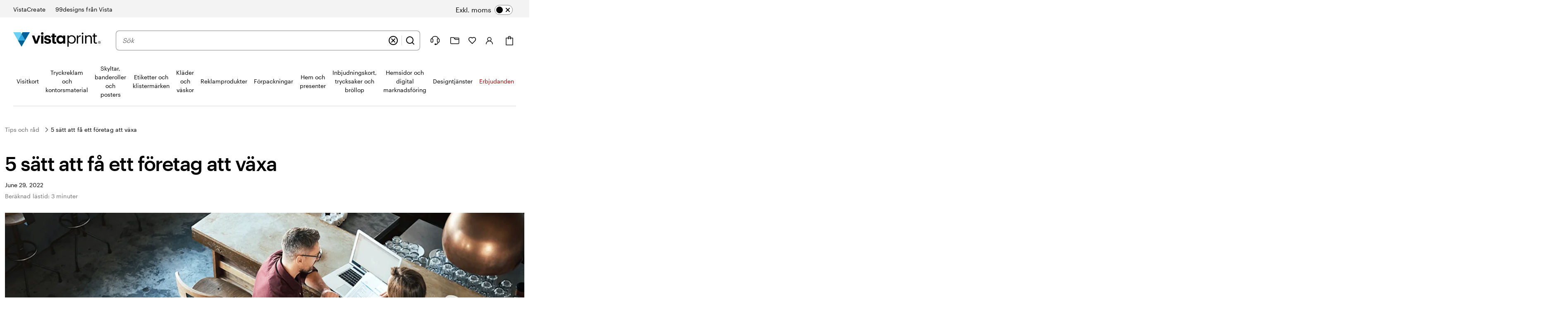

--- FILE ---
content_type: text/html
request_url: https://www.vistaprint.se/hub/small-business-growth-guide
body_size: 63403
content:
<!DOCTYPE html>
<html lang="sv-SE">
<head><meta charset="UTF-8"><script>if(navigator.userAgent.match(/MSIE|Internet Explorer/i)||navigator.userAgent.match(/Trident\/7\..*?rv:11/i)){var href=document.location.href;if(!href.match(/[?&]nowprocket/)){if(href.indexOf("?")==-1){if(href.indexOf("#")==-1){document.location.href=href+"?nowprocket=1"}else{document.location.href=href.replace("#","?nowprocket=1#")}}else{if(href.indexOf("#")==-1){document.location.href=href+"&nowprocket=1"}else{document.location.href=href.replace("#","&nowprocket=1#")}}}}</script><script>(()=>{class RocketLazyLoadScripts{constructor(){this.v="2.0.4",this.userEvents=["keydown","keyup","mousedown","mouseup","mousemove","mouseover","mouseout","touchmove","touchstart","touchend","touchcancel","wheel","click","dblclick","input"],this.attributeEvents=["onblur","onclick","oncontextmenu","ondblclick","onfocus","onmousedown","onmouseenter","onmouseleave","onmousemove","onmouseout","onmouseover","onmouseup","onmousewheel","onscroll","onsubmit"]}async t(){this.i(),this.o(),/iP(ad|hone)/.test(navigator.userAgent)&&this.h(),this.u(),this.l(this),this.m(),this.k(this),this.p(this),this._(),await Promise.all([this.R(),this.L()]),this.lastBreath=Date.now(),this.S(this),this.P(),this.D(),this.O(),this.M(),await this.C(this.delayedScripts.normal),await this.C(this.delayedScripts.defer),await this.C(this.delayedScripts.async),await this.T(),await this.F(),await this.j(),await this.A(),window.dispatchEvent(new Event("rocket-allScriptsLoaded")),this.everythingLoaded=!0,this.lastTouchEnd&&await new Promise(t=>setTimeout(t,500-Date.now()+this.lastTouchEnd)),this.I(),this.H(),this.U(),this.W()}i(){this.CSPIssue=sessionStorage.getItem("rocketCSPIssue"),document.addEventListener("securitypolicyviolation",t=>{this.CSPIssue||"script-src-elem"!==t.violatedDirective||"data"!==t.blockedURI||(this.CSPIssue=!0,sessionStorage.setItem("rocketCSPIssue",!0))},{isRocket:!0})}o(){window.addEventListener("pageshow",t=>{this.persisted=t.persisted,this.realWindowLoadedFired=!0},{isRocket:!0}),window.addEventListener("pagehide",()=>{this.onFirstUserAction=null},{isRocket:!0})}h(){let t;function e(e){t=e}window.addEventListener("touchstart",e,{isRocket:!0}),window.addEventListener("touchend",function i(o){o.changedTouches[0]&&t.changedTouches[0]&&Math.abs(o.changedTouches[0].pageX-t.changedTouches[0].pageX)<10&&Math.abs(o.changedTouches[0].pageY-t.changedTouches[0].pageY)<10&&o.timeStamp-t.timeStamp<200&&(window.removeEventListener("touchstart",e,{isRocket:!0}),window.removeEventListener("touchend",i,{isRocket:!0}),"INPUT"===o.target.tagName&&"text"===o.target.type||(o.target.dispatchEvent(new TouchEvent("touchend",{target:o.target,bubbles:!0})),o.target.dispatchEvent(new MouseEvent("mouseover",{target:o.target,bubbles:!0})),o.target.dispatchEvent(new PointerEvent("click",{target:o.target,bubbles:!0,cancelable:!0,detail:1,clientX:o.changedTouches[0].clientX,clientY:o.changedTouches[0].clientY})),event.preventDefault()))},{isRocket:!0})}q(t){this.userActionTriggered||("mousemove"!==t.type||this.firstMousemoveIgnored?"keyup"===t.type||"mouseover"===t.type||"mouseout"===t.type||(this.userActionTriggered=!0,this.onFirstUserAction&&this.onFirstUserAction()):this.firstMousemoveIgnored=!0),"click"===t.type&&t.preventDefault(),t.stopPropagation(),t.stopImmediatePropagation(),"touchstart"===this.lastEvent&&"touchend"===t.type&&(this.lastTouchEnd=Date.now()),"click"===t.type&&(this.lastTouchEnd=0),this.lastEvent=t.type,t.composedPath&&t.composedPath()[0].getRootNode()instanceof ShadowRoot&&(t.rocketTarget=t.composedPath()[0]),this.savedUserEvents.push(t)}u(){this.savedUserEvents=[],this.userEventHandler=this.q.bind(this),this.userEvents.forEach(t=>window.addEventListener(t,this.userEventHandler,{passive:!1,isRocket:!0})),document.addEventListener("visibilitychange",this.userEventHandler,{isRocket:!0})}U(){this.userEvents.forEach(t=>window.removeEventListener(t,this.userEventHandler,{passive:!1,isRocket:!0})),document.removeEventListener("visibilitychange",this.userEventHandler,{isRocket:!0}),this.savedUserEvents.forEach(t=>{(t.rocketTarget||t.target).dispatchEvent(new window[t.constructor.name](t.type,t))})}m(){const t="return false",e=Array.from(this.attributeEvents,t=>"data-rocket-"+t),i="["+this.attributeEvents.join("],[")+"]",o="[data-rocket-"+this.attributeEvents.join("],[data-rocket-")+"]",s=(e,i,o)=>{o&&o!==t&&(e.setAttribute("data-rocket-"+i,o),e["rocket"+i]=new Function("event",o),e.setAttribute(i,t))};new MutationObserver(t=>{for(const n of t)"attributes"===n.type&&(n.attributeName.startsWith("data-rocket-")||this.everythingLoaded?n.attributeName.startsWith("data-rocket-")&&this.everythingLoaded&&this.N(n.target,n.attributeName.substring(12)):s(n.target,n.attributeName,n.target.getAttribute(n.attributeName))),"childList"===n.type&&n.addedNodes.forEach(t=>{if(t.nodeType===Node.ELEMENT_NODE)if(this.everythingLoaded)for(const i of[t,...t.querySelectorAll(o)])for(const t of i.getAttributeNames())e.includes(t)&&this.N(i,t.substring(12));else for(const e of[t,...t.querySelectorAll(i)])for(const t of e.getAttributeNames())this.attributeEvents.includes(t)&&s(e,t,e.getAttribute(t))})}).observe(document,{subtree:!0,childList:!0,attributeFilter:[...this.attributeEvents,...e]})}I(){this.attributeEvents.forEach(t=>{document.querySelectorAll("[data-rocket-"+t+"]").forEach(e=>{this.N(e,t)})})}N(t,e){const i=t.getAttribute("data-rocket-"+e);i&&(t.setAttribute(e,i),t.removeAttribute("data-rocket-"+e))}k(t){Object.defineProperty(HTMLElement.prototype,"onclick",{get(){return this.rocketonclick||null},set(e){this.rocketonclick=e,this.setAttribute(t.everythingLoaded?"onclick":"data-rocket-onclick","this.rocketonclick(event)")}})}S(t){function e(e,i){let o=e[i];e[i]=null,Object.defineProperty(e,i,{get:()=>o,set(s){t.everythingLoaded?o=s:e["rocket"+i]=o=s}})}e(document,"onreadystatechange"),e(window,"onload"),e(window,"onpageshow");try{Object.defineProperty(document,"readyState",{get:()=>t.rocketReadyState,set(e){t.rocketReadyState=e},configurable:!0}),document.readyState="loading"}catch(t){console.log("WPRocket DJE readyState conflict, bypassing")}}l(t){this.originalAddEventListener=EventTarget.prototype.addEventListener,this.originalRemoveEventListener=EventTarget.prototype.removeEventListener,this.savedEventListeners=[],EventTarget.prototype.addEventListener=function(e,i,o){o&&o.isRocket||!t.B(e,this)&&!t.userEvents.includes(e)||t.B(e,this)&&!t.userActionTriggered||e.startsWith("rocket-")||t.everythingLoaded?t.originalAddEventListener.call(this,e,i,o):(t.savedEventListeners.push({target:this,remove:!1,type:e,func:i,options:o}),"mouseenter"!==e&&"mouseleave"!==e||t.originalAddEventListener.call(this,e,t.savedUserEvents.push,o))},EventTarget.prototype.removeEventListener=function(e,i,o){o&&o.isRocket||!t.B(e,this)&&!t.userEvents.includes(e)||t.B(e,this)&&!t.userActionTriggered||e.startsWith("rocket-")||t.everythingLoaded?t.originalRemoveEventListener.call(this,e,i,o):t.savedEventListeners.push({target:this,remove:!0,type:e,func:i,options:o})}}J(t,e){this.savedEventListeners=this.savedEventListeners.filter(i=>{let o=i.type,s=i.target||window;return e!==o||t!==s||(this.B(o,s)&&(i.type="rocket-"+o),this.$(i),!1)})}H(){EventTarget.prototype.addEventListener=this.originalAddEventListener,EventTarget.prototype.removeEventListener=this.originalRemoveEventListener,this.savedEventListeners.forEach(t=>this.$(t))}$(t){t.remove?this.originalRemoveEventListener.call(t.target,t.type,t.func,t.options):this.originalAddEventListener.call(t.target,t.type,t.func,t.options)}p(t){let e;function i(e){return t.everythingLoaded?e:e.split(" ").map(t=>"load"===t||t.startsWith("load.")?"rocket-jquery-load":t).join(" ")}function o(o){function s(e){const s=o.fn[e];o.fn[e]=o.fn.init.prototype[e]=function(){return this[0]===window&&t.userActionTriggered&&("string"==typeof arguments[0]||arguments[0]instanceof String?arguments[0]=i(arguments[0]):"object"==typeof arguments[0]&&Object.keys(arguments[0]).forEach(t=>{const e=arguments[0][t];delete arguments[0][t],arguments[0][i(t)]=e})),s.apply(this,arguments),this}}if(o&&o.fn&&!t.allJQueries.includes(o)){const e={DOMContentLoaded:[],"rocket-DOMContentLoaded":[]};for(const t in e)document.addEventListener(t,()=>{e[t].forEach(t=>t())},{isRocket:!0});o.fn.ready=o.fn.init.prototype.ready=function(i){function s(){parseInt(o.fn.jquery)>2?setTimeout(()=>i.bind(document)(o)):i.bind(document)(o)}return"function"==typeof i&&(t.realDomReadyFired?!t.userActionTriggered||t.fauxDomReadyFired?s():e["rocket-DOMContentLoaded"].push(s):e.DOMContentLoaded.push(s)),o([])},s("on"),s("one"),s("off"),t.allJQueries.push(o)}e=o}t.allJQueries=[],o(window.jQuery),Object.defineProperty(window,"jQuery",{get:()=>e,set(t){o(t)}})}P(){const t=new Map;document.write=document.writeln=function(e){const i=document.currentScript,o=document.createRange(),s=i.parentElement;let n=t.get(i);void 0===n&&(n=i.nextSibling,t.set(i,n));const c=document.createDocumentFragment();o.setStart(c,0),c.appendChild(o.createContextualFragment(e)),s.insertBefore(c,n)}}async R(){return new Promise(t=>{this.userActionTriggered?t():this.onFirstUserAction=t})}async L(){return new Promise(t=>{document.addEventListener("DOMContentLoaded",()=>{this.realDomReadyFired=!0,t()},{isRocket:!0})})}async j(){return this.realWindowLoadedFired?Promise.resolve():new Promise(t=>{window.addEventListener("load",t,{isRocket:!0})})}M(){this.pendingScripts=[];this.scriptsMutationObserver=new MutationObserver(t=>{for(const e of t)e.addedNodes.forEach(t=>{"SCRIPT"!==t.tagName||t.noModule||t.isWPRocket||this.pendingScripts.push({script:t,promise:new Promise(e=>{const i=()=>{const i=this.pendingScripts.findIndex(e=>e.script===t);i>=0&&this.pendingScripts.splice(i,1),e()};t.addEventListener("load",i,{isRocket:!0}),t.addEventListener("error",i,{isRocket:!0}),setTimeout(i,1e3)})})})}),this.scriptsMutationObserver.observe(document,{childList:!0,subtree:!0})}async F(){await this.X(),this.pendingScripts.length?(await this.pendingScripts[0].promise,await this.F()):this.scriptsMutationObserver.disconnect()}D(){this.delayedScripts={normal:[],async:[],defer:[]},document.querySelectorAll("script[type$=rocketlazyloadscript]").forEach(t=>{t.hasAttribute("data-rocket-src")?t.hasAttribute("async")&&!1!==t.async?this.delayedScripts.async.push(t):t.hasAttribute("defer")&&!1!==t.defer||"module"===t.getAttribute("data-rocket-type")?this.delayedScripts.defer.push(t):this.delayedScripts.normal.push(t):this.delayedScripts.normal.push(t)})}async _(){await this.L();let t=[];document.querySelectorAll("script[type$=rocketlazyloadscript][data-rocket-src]").forEach(e=>{let i=e.getAttribute("data-rocket-src");if(i&&!i.startsWith("data:")){i.startsWith("//")&&(i=location.protocol+i);try{const o=new URL(i).origin;o!==location.origin&&t.push({src:o,crossOrigin:e.crossOrigin||"module"===e.getAttribute("data-rocket-type")})}catch(t){}}}),t=[...new Map(t.map(t=>[JSON.stringify(t),t])).values()],this.Y(t,"preconnect")}async G(t){if(await this.K(),!0!==t.noModule||!("noModule"in HTMLScriptElement.prototype))return new Promise(e=>{let i;function o(){(i||t).setAttribute("data-rocket-status","executed"),e()}try{if(navigator.userAgent.includes("Firefox/")||""===navigator.vendor||this.CSPIssue)i=document.createElement("script"),[...t.attributes].forEach(t=>{let e=t.nodeName;"type"!==e&&("data-rocket-type"===e&&(e="type"),"data-rocket-src"===e&&(e="src"),i.setAttribute(e,t.nodeValue))}),t.text&&(i.text=t.text),t.nonce&&(i.nonce=t.nonce),i.hasAttribute("src")?(i.addEventListener("load",o,{isRocket:!0}),i.addEventListener("error",()=>{i.setAttribute("data-rocket-status","failed-network"),e()},{isRocket:!0}),setTimeout(()=>{i.isConnected||e()},1)):(i.text=t.text,o()),i.isWPRocket=!0,t.parentNode.replaceChild(i,t);else{const i=t.getAttribute("data-rocket-type"),s=t.getAttribute("data-rocket-src");i?(t.type=i,t.removeAttribute("data-rocket-type")):t.removeAttribute("type"),t.addEventListener("load",o,{isRocket:!0}),t.addEventListener("error",i=>{this.CSPIssue&&i.target.src.startsWith("data:")?(console.log("WPRocket: CSP fallback activated"),t.removeAttribute("src"),this.G(t).then(e)):(t.setAttribute("data-rocket-status","failed-network"),e())},{isRocket:!0}),s?(t.fetchPriority="high",t.removeAttribute("data-rocket-src"),t.src=s):t.src="data:text/javascript;base64,"+window.btoa(unescape(encodeURIComponent(t.text)))}}catch(i){t.setAttribute("data-rocket-status","failed-transform"),e()}});t.setAttribute("data-rocket-status","skipped")}async C(t){const e=t.shift();return e?(e.isConnected&&await this.G(e),this.C(t)):Promise.resolve()}O(){this.Y([...this.delayedScripts.normal,...this.delayedScripts.defer,...this.delayedScripts.async],"preload")}Y(t,e){this.trash=this.trash||[];let i=!0;var o=document.createDocumentFragment();t.forEach(t=>{const s=t.getAttribute&&t.getAttribute("data-rocket-src")||t.src;if(s&&!s.startsWith("data:")){const n=document.createElement("link");n.href=s,n.rel=e,"preconnect"!==e&&(n.as="script",n.fetchPriority=i?"high":"low"),t.getAttribute&&"module"===t.getAttribute("data-rocket-type")&&(n.crossOrigin=!0),t.crossOrigin&&(n.crossOrigin=t.crossOrigin),t.integrity&&(n.integrity=t.integrity),t.nonce&&(n.nonce=t.nonce),o.appendChild(n),this.trash.push(n),i=!1}}),document.head.appendChild(o)}W(){this.trash.forEach(t=>t.remove())}async T(){try{document.readyState="interactive"}catch(t){}this.fauxDomReadyFired=!0;try{await this.K(),this.J(document,"readystatechange"),document.dispatchEvent(new Event("rocket-readystatechange")),await this.K(),document.rocketonreadystatechange&&document.rocketonreadystatechange(),await this.K(),this.J(document,"DOMContentLoaded"),document.dispatchEvent(new Event("rocket-DOMContentLoaded")),await this.K(),this.J(window,"DOMContentLoaded"),window.dispatchEvent(new Event("rocket-DOMContentLoaded"))}catch(t){console.error(t)}}async A(){try{document.readyState="complete"}catch(t){}try{await this.K(),this.J(document,"readystatechange"),document.dispatchEvent(new Event("rocket-readystatechange")),await this.K(),document.rocketonreadystatechange&&document.rocketonreadystatechange(),await this.K(),this.J(window,"load"),window.dispatchEvent(new Event("rocket-load")),await this.K(),window.rocketonload&&window.rocketonload(),await this.K(),this.allJQueries.forEach(t=>t(window).trigger("rocket-jquery-load")),await this.K(),this.J(window,"pageshow");const t=new Event("rocket-pageshow");t.persisted=this.persisted,window.dispatchEvent(t),await this.K(),window.rocketonpageshow&&window.rocketonpageshow({persisted:this.persisted})}catch(t){console.error(t)}}async K(){Date.now()-this.lastBreath>45&&(await this.X(),this.lastBreath=Date.now())}async X(){return document.hidden?new Promise(t=>setTimeout(t)):new Promise(t=>requestAnimationFrame(t))}B(t,e){return e===document&&"readystatechange"===t||(e===document&&"DOMContentLoaded"===t||(e===window&&"DOMContentLoaded"===t||(e===window&&"load"===t||e===window&&"pageshow"===t)))}static run(){(new RocketLazyLoadScripts).t()}}RocketLazyLoadScripts.run()})();</script>
    
    <meta http-equiv="X-UA-Compatible" content="IE=edge" />
    <meta name="viewport" content="width=device-width, initial-scale=1.0" />
    <meta name="format-detection" content="telephone=no" />
    <link rel="profile" href="https://gmpg.org/xfn/11">
    
    <link rel="shortcut icon" href="https://www.vistaprint.se/swan/v3-assets/favicons/favicon.ico">
    <link rel="apple-touch-icon" sizes="152x152" href="https://www.vistaprint.se/swan/v3-assets/favicons/apple-icon-152x152.png" />
    <link rel="apple-touch-icon" sizes="120x120" href="https://www.vistaprint.se/swan/v3-assets/favicons/apple-icon-120x120.png" />
    <link rel="apple-touch-icon" sizes="76x76" href="https://www.vistaprint.se/swan/v3-assets/favicons/apple-icon-76x76.png" />
    <link rel="apple-touch-icon" sizes="60x60" href="https://www.vistaprint.se/swan/v3-assets/favicons/apple-icon-60x60.png" />
    <link rel="preload" crossOrigin="anonymous" as="font" href="https://www.vistaprint.se/swan/v3/fonts/graphic_regular2.7c96db81b23a97fd67cbeb7e7efad583.woff2" />
<link rel="preload" crossOrigin="anonymous" as="font" href="https://www.vistaprint.se/swan/v3/fonts/graphic_medium2.3829398551b96ac319a48122465462c2.woff2" />
<link rel="preload" crossOrigin="anonymous" as="font" href="https://www.vistaprint.se/swan/v3/fonts/tiempos-regular2.e4e5aee576677174d2fbcddb1caa0fd3.woff2" />
    <style type="text/css">
      @font-face {
        font-family: 'Graphik';
        font-stretch: normal;
        font-style: normal;
        font-weight: 400;
        font-display: swap;
        src: url('https://www.vistaprint.se/swan/v3/fonts/graphic_regular2.7c96db81b23a97fd67cbeb7e7efad583.woff2') format('woff2'),
          url('https://www.vistaprint.se/swan/v3/fonts/graphic_regular.e694f50e9c3a4ee999da756a90b0e872.woff') format('woff');
      }

        @font-face {
          font-family: 'Graphik';
          font-stretch: normal;
          font-style: normal;
          font-weight: 700;
          font-display: swap;
          src: url('https://www.vistaprint.se/swan/v3/fonts/graphic_medium2.3829398551b96ac319a48122465462c2.woff2') format('woff2'),
            url('https://www.vistaprint.se/swan/v3/fonts/graphic_medium.1e5761591bb4bdd7e1d6ef96bb7cef90.woff') format('woff');
        }

      @font-face {
        font-family: 'Tiempos';
        font-stretch: normal;
        font-style: normal;
        font-weight: 400;
        font-display: swap;
        src: url('https://www.vistaprint.se/swan/v3/fonts/tiempos-regular2.e4e5aee576677174d2fbcddb1caa0fd3.woff2') format('woff2');
      }
      </style>
        <meta name="theme-color" content="#006196" />
	<title>5 sätt att få ett företag att växa | Vistaprint Blog SE</title>
<style id="rocket-critical-css">.swan-dialog{position:fixed;inset:0;width:100%;height:100%;max-width:100%;max-height:100%;margin:var(--swan-sem-space-none);padding:var(--swan-sem-space-none);border-width:var(--swan-sem-border-width-none);transform:none;background:var(--swan-base-color-transparent)}.swan-dialog:not([open]){display:none}.swan-modal-dialog{font-family:var(--swan-base-font-family-primary);font-size:var(--swan-sem-font-size-standard);font-weight:var(--swan-base-font-weight-normal);letter-spacing:var(--swan-base-font-letter-spacing-100);line-height:var(--swan-base-font-line-height-500);-webkit-overflow-scrolling:touch;--swan-internal-modal-dialog-body-margin:var(--swan-sem-space-none);--swan-internal-modal-dialog-body-width:none;--swan-internal-modal-dialog-inner-space:var(--swan-comp-modal-dialog-inner-space);--swan-internal-modal-dialog-nav-button-offset-x:calc(var(--swan-internal-modal-dialog-inner-space) - var(--swan-sem-space-3));position:fixed;z-index:var(--swan-sem-z-index-overlay);left:0;right:0;top:50vh;display:block;margin:var(--swan-sem-space-none) auto var(--swan-sem-space-4);padding:var(--swan-internal-modal-dialog-inner-space);color:var(--swan-sem-color-text-standard);max-height:var(--swan-comp-modal-dialog-size-max-height);min-height:var(--swan-comp-modal-dialog-size-min-height);max-width:var(--swan-comp-modal-dialog-size-max-width);min-width:var(--swan-comp-modal-dialog-size-min-width);width:var(--swan-comp-modal-dialog-size-width);background:var(--swan-sem-color-bg-container);border-color:var(--swan-sem-color-border-container);border-radius:var(--swan-comp-modal-dialog-border-radius);border-width:var(--swan-sem-border-width-none);box-shadow:var(--swan-sem-elevation-overlay);opacity:0;overflow:auto;transform:translateY(-30%)}@media only screen and (max-width:767px){.swan-modal-dialog{-webkit-overflow-scrolling:auto;top:0;transform:translateY(80%)}}.swan-modal-dialog-header{font-family:var(--swan-base-font-family-primary);font-size:var(--swan-sem-font-size-x2large);font-weight:var(--swan-base-font-weight-bold);letter-spacing:var(--swan-base-font-letter-spacing-025);line-height:var(--swan-base-font-line-height-200);max-width:var(--swan-comp-modal-dialog-size-header-max-width);margin:var(--swan-sem-space-none) var(--swan-sem-space-none) var(--swan-sem-space-5) var(--swan-sem-space-none);padding:var(--swan-sem-space-none);text-align:left}.swan-modal-dialog-nav{position:sticky;z-index:var(--swan-sem-z-index-overlay);top:calc(var(--swan-internal-modal-dialog-inner-space) * -1);display:flex;align-items:center;justify-content:space-between;margin:calc(var(--swan-internal-modal-dialog-inner-space) * -1) 0 var(--swan-sem-space-3);padding:var(--swan-sem-space-3) 0 0;background:var(--swan-sem-color-bg-container)}.swan-modal-dialog-nav .swan-modal-dialog-close-button{transform:translateX(var(--swan-internal-modal-dialog-nav-button-offset-x))}.swan-modal-dialog-title.swan-modal-dialog-title{font-family:var(--swan-base-font-family-primary);font-size:var(--swan-sem-font-size-x2large);font-weight:var(--swan-base-font-weight-bold);letter-spacing:var(--swan-base-font-letter-spacing-025);line-height:var(--swan-base-font-line-height-200);margin:var(--swan-sem-space-none);padding:var(--swan-sem-space-none)}.swan-modal-dialog .swan-modal-dialog-body{position:relative;z-index:calc(var(--swan-sem-z-index-overlay) - 1);max-width:var(--swan-internal-modal-dialog-body-width);margin:var(--swan-internal-modal-dialog-body-margin)}.swan-modal-dialog-close-button{position:absolute;top:var(--swan-sem-space-4);right:var(--swan-sem-space-4)}.swan-modal-dialog-nav .swan-modal-dialog-close-button{position:relative;right:0;top:0}.swan-modal-dialog-nav .swan-modal-dialog-close-button:only-child{margin-left:auto}.swan-modal-dialog.swan-modal-dialog-panel{--swan-internal-modal-dialog-inner-space:var(--swan-comp-modal-dialog-panel-inner-space);position:fixed;left:auto;right:0;top:0;height:100%;max-height:100%;margin:var(--swan-sem-space-none);padding-bottom:var(--swan-sem-space-none);scrollbar-width:thin;border-radius:var(--swan-comp-modal-dialog-border-radius) var(--swan-sem-border-radius-none) var(--swan-sem-border-radius-none) var(--swan-comp-modal-dialog-border-radius);box-shadow:var(--swan-sem-elevation-overlay);opacity:1;overflow:auto;transform:translateX(100%)}.swan-modal-dialog.swan-modal-dialog-panel.swan-modal-dialog-panel-left{left:0;right:auto;transform:translateX(-100%);border-radius:var(--swan-sem-border-radius-none) var(--swan-comp-modal-dialog-border-radius) var(--swan-comp-modal-dialog-border-radius) var(--swan-sem-border-radius-none)}.swan-modal-dialog.swan-modal-dialog-panel-menu{max-width:var(--swan-comp-modal-dialog-panel-size-max-width-menu);padding:var(--swan-comp-modal-dialog-panel-inner-space)}:root{--swan-modal-dialog:1}.swan{--swan-comp-accordion-padding-color-swatches-standard:var(--swan-base-space-025);--swan-comp-accordion-padding-color-swatches-super:var(--swan-base-space-075);--swan-comp-alert-box-legal-color-bg:#ffffff;--swan-comp-alert-box-legal-color-text:#000000;--swan-comp-alert-box-legal-color-border:#000000;--swan-comp-alert-box-legal-border-width:1px;--swan-comp-alert-box-legal-font-size:16px;--swan-comp-alert-box-legal-font-weight:400;--swan-comp-alert-box-legal-font-line-height:1.5;--swan-comp-alert-box-toast-max-width:700px;--swan-comp-anchor-bar-list-scroll-bar-color-border:var(--swan-base-color-black-opacity-30);--swan-comp-anchor-bar-text-unselected:var(--swan-base-color-black-opacity-70);--swan-comp-avatar-color-border:var(--swan-base-color-black-opacity-20);--swan-comp-banner-color-bg:var(--swan-base-color-grey-100);--swan-comp-banner-left-hand-navigation-color-bg:var(--swan-base-color-white);--swan-comp-banner-left-hand-navigation-divider-color-border:var(--swan-base-color-grey-300);--swan-comp-banner-left-hand-navigation-focus:0 0 0 2px var(--swan-base-color-white),0 0 0 4px var(--swan-base-color-blue-700);--swan-comp-banner-inner:var(--swan-sem-space-5);--swan-comp-banner-action-size-min-height:40px;--swan-comp-banner-image-container-size-max-height:300px;--swan-comp-banner-size-max-width:1920px;--swan-comp-banner-size-min-height-standard:0px;--swan-comp-banner-size-min-height-short:0px;--swan-comp-banner-bounded-content-inner-horizontal:calc( var(--swan-sem-space-5) - var(--swan-sem-space-gutter-standard) );--swan-comp-banner-text-offset:var(--swan-sem-space-none);--swan-comp-banner-button-primary-color-bg:var(--swan-base-color-black);--swan-comp-banner-button-primary-color-bg-hover:var(--swan-base-color-grey-800);--swan-comp-banner-button-primary-color-bg-active:var(--swan-base-color-grey-900);--swan-comp-banner-button-primary-color-text:var(--swan-base-color-white);--swan-comp-banner-button-primary-color-icon:var(--swan-comp-banner-button-primary-color-text);--swan-comp-banner-button-secondary-color-bg:var(--swan-sem-color-bg-none);--swan-comp-banner-button-secondary-color-bg-hover:var(--swan-sem-color-bg-none-hover);--swan-comp-banner-button-secondary-color-bg-active:var(--swan-sem-color-bg-none-active);--swan-comp-banner-button-secondary-color-border:var(--swan-sem-color-border-strong);--swan-comp-banner-button-secondary-color-border-hover:var(--swan-sem-color-border-strong-hover);--swan-comp-banner-button-secondary-color-border-active:var(--swan-sem-color-border-strong-active);--swan-comp-base-tile-card-space-inner:var(--swan-sem-space-5);--swan-comp-base-tile-overlay-space-inner-standard:var(--swan-sem-space-4);--swan-comp-base-tile-overlay-space-inner-action:var(--swan-sem-space-3);--swan-comp-bounded-content-size-max-width:1920px;--swan-comp-bounded-content-inner-horizontal:calc( var(--swan-sem-space-5) - var(--swan-sem-space-gutter-standard) );--swan-comp-bounded-content-inner:var(--swan-sem-space-none) var(--swan-comp-bounded-content-inner-horizontal);--swan-comp-breadcrumbs-link-inner-horizontal:var(--swan-sem-space-3);--swan-comp-breadcrumbs-link-inner-vertical:var(--swan-sem-space-2);--swan-comp-button-primary-color-bg:var(--swan-sem-color-bg-accent-strong-paired);--swan-comp-button-primary-color-bg-hover:var(--swan-sem-color-bg-accent-strong-hover-paired);--swan-comp-button-primary-color-bg-active:var(--swan-sem-color-bg-accent-strong-active-paired);--swan-comp-button-primary-color-text:var(--swan-sem-color-text-accent-strong-paired);--swan-comp-button-primary-color-icon:var(--swan-sem-color-icon-accent-strong-paired);--swan-comp-button-tertiary-color-bg:var(--swan-sem-color-bg-none);--swan-comp-button-tertiary-color-bg-hover:var(--swan-sem-color-bg-none-hover);--swan-comp-button-tertiary-color-bg-active:var(--swan-sem-color-bg-none-active);--swan-comp-button-clear-selection-border-radius:var(--swan-sem-border-radius-rounded);--swan-comp-button-destructive-primary-color-bg:var(--swan-sem-color-bg-destructive-strong-paired);--swan-comp-button-destructive-primary-color-bg-hover:#ae2c11;--swan-comp-button-destructive-primary-color-bg-active:var(--swan-base-color-red-800);--swan-comp-button-destructive-primary-color-text:var(--swan-sem-color-text-destructive-strong-paired);--swan-comp-button-destructive-primary-color-icon:var(--swan-sem-color-icon-destructive-strong-paired);--swan-comp-button-texture:inset 0 -1px 1px var(--swan-base-color-black-opacity-20);--swan-comp-button-space-inner-horizontal:var(--swan-sem-space-5);--swan-comp-button-space-inner-vertical:var(--swan-sem-space-4);--swan-comp-carousel-promo-bar-button-offset:var(--swan-sem-space-2);--swan-comp-carousel-button-color-bg:var(--swan-base-color-white-opacity-70);--swan-comp-carousel-button-color-bg-disabled:var(--swan-base-color-white-opacity-20);--swan-comp-carousel-button-color-border-disabled:var(--swan-base-color-black-opacity-10);--swan-comp-carousel-dot-color-bg:var(--swan-base-color-grey-600);--swan-comp-carousel-dot-color-bg-hover:var(--swan-base-color-grey-700);--swan-comp-carousel-dot-size-default:var(--swan-base-space-150);--swan-comp-carousel-dot-size-selected:var(--swan-base-space-300);--swan-comp-carousel-dot-padding:var(--swan-base-space-075);--swan-comp-checkbox-size:20px;--swan-comp-checkbox-size-icon:16px;--swan-comp-checkbox-favorite-padding:var(--swan-base-space-100);--swan-comp-color-swatches-crossbar-color-bg:var(--swan-base-color-black-opacity-60);--swan-comp-color-swatches-border-color:var(--swan-base-color-black-opacity-60);--swan-comp-color-swatches-inner-space:6px;--swan-comp-color-swatches-size-standard:16px;--swan-comp-color-swatches-size-super:24px;--swan-comp-color-swatches-border-width:var(--swan-sem-border-width-standard);--swan-comp-color-swatches-selected-gutter-standard:6px;--swan-comp-count-size:var(--swan-sem-size-icon-standard);--swan-comp-count-padding-horizontal:var(--swan-base-space-075);--swan-comp-file-dropzone-size-min-height:180px;--swan-comp-file-tile-thumb-progress-container-max-width:250px;--swan-comp-file-tile-progress-container-size-height:18px;--swan-comp-file-tile-list-size-thumbnail:48px;--swan-comp-heading-space-below-heading:var(--swan-base-space-100);--swan-comp-icon-white-color:var(--swan-base-color-white);--swan-comp-listbox-padding:var(--swan-sem-space-3);--swan-comp-listbox-option-padding-horizontal:var(--swan-sem-space-5);--swan-comp-listbox-option-padding-vertical:var(--swan-sem-space-4);--swan-comp-loading-shimmer-color-bg-color:var(--swan-base-color-grey-200);--swan-comp-loading-shimmer-color-bg-color-alt:var(--swan-base-color-grey-300);--swan-comp-loading-shimmer-color-bg-image:linear-gradient( 90deg, var(--swan-comp-loading-shimmer-color-bg-color) 0%, var(--swan-comp-loading-shimmer-color-bg-color-alt) 40%, var(--swan-comp-loading-shimmer-color-bg-color) 80%, var(--swan-comp-loading-shimmer-color-bg-color) 97% );--swan-comp-modal-dialog-border-radius:var(--swan-sem-border-radius-none);--swan-comp-modal-dialog-panel-footer-elevation:0px -16px 16px -16px var(--swan-base-color-black-opacity-30);--swan-comp-modal-dialog-inner-space:var(--swan-sem-space-6);--swan-comp-modal-dialog-panel-inner-space:var(--swan-sem-space-5);--swan-comp-modal-dialog-panel-size-width-capped:100%;--swan-comp-modal-dialog-panel-size-max-width-menu:calc(100vw - 24px);--swan-comp-modal-dialog-close-button-size:24px;--swan-comp-modal-dialog-inner-horizontal:calc( var(--swan-sem-space-5) - var(--swan-sem-space-gutter-standard) );--swan-comp-modal-dialog-size-min-height:100%;--swan-comp-modal-dialog-size-max-height:100%;--swan-comp-modal-dialog-size-width:100%;--swan-comp-modal-dialog-size-min-width:250px;--swan-comp-modal-dialog-size-max-width:100%;--swan-comp-modal-dialog-size-max-width-grow:100%;--swan-comp-modal-dialog-size-header-max-width:calc( 100% - ( var(--swan-sem-size-icon-standard) + var(--swan-comp-button-space-inner-vertical) + var(--swan-comp-button-space-inner-vertical) ) );--swan-comp-popover-drop-shadow:0 2px 6px var(--swan-base-color-black-opacity-10);--swan-comp-price-bar-inner-gap:var(--swan-sem-space-none);--swan-comp-price-bar-main-flex-basis:100%;--swan-comp-price-bar-main-gap:var(--swan-sem-space-none);--swan-comp-price-bar-main-justify-content:space-between;--swan-comp-price-bar-segment-padding:var(--swan-sem-space-4);--swan-comp-progress-bar-color-bg:var(--swan-base-color-navy-300);--swan-comp-progress-bar-color-border:var(--swan-base-color-navy-600);--swan-comp-promo-code-letter-spacing:1px;--swan-comp-radio-button-size:20px;--swan-comp-radio-button-size-dot:var(--swan-base-space-100);--swan-comp-range-empty-color-bg:var(--swan-base-color-grey-600);--swan-comp-range-thumb-height:24px;--swan-comp-range-thumb-width:24px;--swan-comp-range-track-height:4px;--swan-comp-ratings-stars-color-bg-empty:var(--swan-base-color-yellow-600);--swan-comp-ratings-stars-color-bg-filled:var(--swan-base-color-yellow-400);--swan-comp-search-input-padding-vertical:var(--swan-sem-space-2);--swan-comp-selection-set-tiles-height-standard:144px;--swan-comp-selection-set-tiles-width-standard:164px;--swan-comp-selection-set-tiles-width-vertical:164px;--swan-comp-selection-set-tiles-image-width-standard:144px;--swan-comp-selection-set-tiles-image-width-mini:60px;--swan-comp-selection-set-tiles-image-height-standard:144px;--swan-comp-selection-set-tiles-image-height-vertical:88px;--swan-comp-spinner-size-animation-tiny:var(--swan-comp-spinner-size-animation-standard);--swan-comp-spinner-size-animation-mini:var(--swan-comp-spinner-size-animation-standard);--swan-comp-spinner-size-animation-standard:var(--swan-sem-size-icon-standard);--swan-comp-spinner-size-animation-super:48px;--swan-comp-standard-tile-block-end:var(--swan-sem-space-5);--swan-comp-standard-tile-vertical-gap:var(--swan-sem-space-3);--swan-comp-step-indicator-size-icon:16px;--swan-comp-step-indicator-text-unselected:var(--swan-comp-anchor-bar-text-unselected);--swan-comp-tabs-text-unselected:var(--swan-comp-anchor-bar-text-unselected);--swan-comp-text-input-font-size-focus:16px;--swan-comp-text-input-mini-padding-vertical:8px;--swan-comp-thumbnails-hero-content-container-max-width:1440px;--swan-comp-thumbnails-hero-content-border-radius:var(--swan-sem-border-radius-container);--swan-comp-thumbnails-hero-thumbnail-button-size:40px;--swan-comp-thumbnails-hero-thumbnail-button-background-color:var(--swan-base-color-white-opacity-60);--swan-comp-thumbnails-hero-thumbnail-button-border-color:var(--swan-base-color-black);--swan-comp-toggle-switch-handle-color-bg:var(--swan-base-color-black);--swan-comp-toggle-switch-handle-color-bg-disabled:var(--swan-base-color-grey-500);--swan-comp-toggle-switch-size-mini-height:var(--swan-sem-space-3);--swan-comp-toggle-switch-size-standard-height:var(--swan-base-space-200);--swan-comp-zoom-controls-label-size-min-width-standard:60px;--swan-comp-zoom-controls-margin:var(--swan-sem-space-2);--swan-base-border-radius-0:0px;--swan-base-border-radius-100:4px;--swan-base-border-radius-200:8px;--swan-base-border-radius-300:12px;--swan-base-border-radius-400:16px;--swan-base-border-radius-max:9999px;--swan-base-border-width-0:0px;--swan-base-border-width-100:1px;--swan-base-border-width-200:2px;--swan-base-border-width-300:3px;--swan-base-breakpoint-xs-start:0px;--swan-base-breakpoint-xs-end:767px;--swan-base-breakpoint-sm-start:768px;--swan-base-breakpoint-sm-end:1023px;--swan-base-breakpoint-md-start:1024px;--swan-base-breakpoint-md-end:1439px;--swan-base-breakpoint-lg-start:1440px;--swan-base-breakpoint-lg-end:1919px;--swan-base-breakpoint-xl-start:1920px;--swan-base-color-transparent:transparent;--swan-base-color-black:#000000;--swan-base-color-black-opacity-90:rgba(0, 0, 0, 0.77);--swan-base-color-black-opacity-80:rgba(0, 0, 0, 0.69);--swan-base-color-black-opacity-70:rgba(0, 0, 0, 0.58);--swan-base-color-black-opacity-60:rgba(0, 0, 0, 0.49);--swan-base-color-black-opacity-50:rgba(0, 0, 0, 0.39);--swan-base-color-black-opacity-40:rgba(0, 0, 0, 0.26);--swan-base-color-black-opacity-30:rgba(0, 0, 0, 0.17);--swan-base-color-black-opacity-20:rgba(0, 0, 0, 0.09);--swan-base-color-black-opacity-10:rgba(0, 0, 0, 0.05);--swan-base-color-grey-100:#f3f3f3;--swan-base-color-grey-200:#e6e6e6;--swan-base-color-grey-300:#d3d3d3;--swan-base-color-grey-400:#c4c4c4;--swan-base-color-grey-500:#9c9c9c;--swan-base-color-grey-600:#838383;--swan-base-color-grey-700:#6c6c6c;--swan-base-color-grey-800:#505050;--swan-base-color-grey-900:#3a3a3a;--swan-base-color-grey-950:#1d1d1d;--swan-base-color-white:#ffffff;--swan-base-color-white-opacity-90:rgba(255, 255, 255, 0.95);--swan-base-color-white-opacity-80:rgba(255, 255, 255, 0.89);--swan-base-color-white-opacity-70:rgba(255, 255, 255, 0.81);--swan-base-color-white-opacity-60:rgba(255, 255, 255, 0.71);--swan-base-color-white-opacity-50:rgba(255, 255, 255, 0.56);--swan-base-color-white-opacity-40:rgba(255, 255, 255, 0.45);--swan-base-color-white-opacity-30:rgba(255, 255, 255, 0.35);--swan-base-color-white-opacity-20:rgba(255, 255, 255, 0.22);--swan-base-color-white-opacity-10:rgba(255, 255, 255, 0.13);--swan-base-color-red-100:#ffeeeb;--swan-base-color-red-200:#ffdfdb;--swan-base-color-red-300:#ffc6bf;--swan-base-color-red-400:#ffb1a5;--swan-base-color-red-500:#f5765f;--swan-base-color-red-600:#e84d2f;--swan-base-color-red-700:#cc3011;--swan-base-color-red-800:#952911;--swan-base-color-red-900:#6b2110;--swan-base-color-yellow-100:#fff1de;--swan-base-color-yellow-200:#ffe2bd;--swan-base-color-yellow-300:#ffca87;--swan-base-color-yellow-400:#faa837;--swan-base-color-yellow-500:#e58325;--swan-base-color-yellow-600:#d4620b;--swan-base-color-yellow-700:#a94505;--swan-base-color-yellow-800:#86390c;--swan-base-color-yellow-900:#602b0d;--swan-base-color-green-100:#e2f8e7;--swan-base-color-green-200:#c8f0d1;--swan-base-color-green-300:#a2e2b3;--swan-base-color-green-400:#85d5a0;--swan-base-color-green-500:#3eaf79;--swan-base-color-green-600:#1b956b;--swan-base-color-green-700:#117a5e;--swan-base-color-green-800:#065b45;--swan-base-color-green-900:#044232;--swan-base-color-blue-100:#e5f5fd;--swan-base-color-blue-200:#c8ebfb;--swan-base-color-blue-300:#9bdcf8;--swan-base-color-blue-400:var(--swan-sem-color-brand-vista-blue);--swan-base-color-blue-500:#2ba8e0;--swan-base-color-blue-600:#1c8bc3;--swan-base-color-blue-700:#0c72a9;--swan-base-color-blue-800:#005484;--swan-base-color-blue-900:#003d62;--swan-base-color-navy-100:#f2f3f4;--swan-base-color-navy-200:#e5e6ea;--swan-base-color-navy-300:#d2d3da;--swan-base-color-navy-400:#c1c3cc;--swan-base-color-navy-500:#979caa;--swan-base-color-navy-600:#7d8394;--swan-base-color-navy-700:#656b80;--swan-base-color-navy-800:#474f67;--swan-base-color-navy-900:var(--swan-sem-color-brand-midnight);--swan-base-font-family-primary:Graphik,sans-serif;--swan-base-font-family-secondary:Tiempos,Georgia,times,serif;--swan-base-font-size-100:16px;--swan-base-font-size-200:18px;--swan-base-font-size-300:20px;--swan-base-font-size-400:24px;--swan-base-font-size-500:28px;--swan-base-font-size-600:32px;--swan-base-font-size-700:36px;--swan-base-font-size-800:42px;--swan-base-font-size-900:48px;--swan-base-font-size-050:12px;--swan-base-font-size-075:14px;--swan-base-font-weight-normal:400;--swan-base-font-weight-bold:700;--swan-base-font-letter-spacing-100:0em;--swan-base-font-letter-spacing-200:0.005em;--swan-base-font-letter-spacing-300:0.01em;--swan-base-font-letter-spacing-025:-0.03em;--swan-base-font-letter-spacing-050:-0.02em;--swan-base-font-letter-spacing-075:-0.01em;--swan-base-font-line-height-100:1.1;--swan-base-font-line-height-200:1.2;--swan-base-font-line-height-300:1.3;--swan-base-font-line-height-400:1.4;--swan-base-font-line-height-500:1.5;--swan-base-font-line-height-075:0.9;--swan-base-space-0:0px;--swan-base-space-100:8px;--swan-base-space-150:12px;--swan-base-space-200:16px;--swan-base-space-300:24px;--swan-base-space-400:32px;--swan-base-space-550:44px;--swan-base-space-700:56px;--swan-base-space-900:72px;--swan-base-space-1200:96px;--swan-base-space-1600:128px;--swan-base-space-025:2px;--swan-base-space-050:4px;--swan-base-space-075:6px;--swan-sem-border-radius-none:var(--swan-base-border-radius-0);--swan-sem-border-radius-subtle:var(--swan-base-border-radius-100);--swan-sem-border-radius-standard:var(--swan-base-border-radius-200);--swan-sem-border-radius-strong:var(--swan-base-border-radius-400);--swan-sem-border-radius-rounded:var(--swan-base-border-radius-max);--swan-sem-border-radius-focus:var(--swan-sem-border-radius-subtle);--swan-sem-border-radius-action:var(--swan-sem-border-radius-standard);--swan-sem-border-radius-input:var(--swan-sem-border-radius-standard);--swan-sem-border-radius-container:var(--swan-sem-border-radius-strong);--swan-sem-border-width-none:var(--swan-base-border-width-0);--swan-sem-border-width-standard:var(--swan-base-border-width-100);--swan-sem-border-width-strong:var(--swan-base-border-width-200);--swan-sem-border-width-stronger:var(--swan-base-border-width-300);--swan-sem-border-width-input:var(--swan-sem-border-width-standard);--swan-sem-border-width-action:var(--swan-sem-border-width-standard);--swan-sem-border-width-partition:var(--swan-sem-border-width-standard);--swan-sem-border-width-floating:var(--swan-sem-border-width-standard);--swan-sem-border-width-selected:var(--swan-sem-border-width-strong);--swan-sem-color-bg-none:var(--swan-base-color-transparent);--swan-sem-color-bg-none-hover:var(--swan-base-color-black-opacity-10);--swan-sem-color-bg-none-active:var(--swan-base-color-black-opacity-20);--swan-sem-color-bg-standard:var(--swan-base-color-white);--swan-sem-color-bg-hover:var(--swan-base-color-grey-100);--swan-sem-color-bg-active:var(--swan-base-color-grey-200);--swan-sem-color-bg-strong:var(--swan-base-color-grey-100);--swan-sem-color-bg-strong-hover:var(--swan-base-color-grey-200);--swan-sem-color-bg-strong-active:var(--swan-base-color-grey-300);--swan-sem-color-bg-disabled:var(--swan-base-color-grey-200);--swan-sem-color-bg-selected:var(--swan-base-color-black);--swan-sem-color-bg-selected-hover:var(--swan-base-color-grey-900);--swan-sem-color-bg-selected-active:var(--swan-base-color-grey-800);--swan-sem-color-bg-selected-accent:var(--swan-base-color-blue-400);--swan-sem-color-bg-selected-accent-hover:var(--swan-base-color-blue-500);--swan-sem-color-bg-selected-accent-active:var(--swan-base-color-blue-600);--swan-sem-color-bg-accent:var(--swan-base-color-blue-100);--swan-sem-color-bg-accent-strong-paired:var(--swan-base-color-blue-400);--swan-sem-color-bg-accent-strong-hover-paired:#48bbeb;--swan-sem-color-bg-accent-strong-active-paired:var(--swan-base-color-blue-500);--swan-sem-color-bg-error:var(--swan-base-color-red-100);--swan-sem-color-bg-error-strong-paired:var(--swan-base-color-red-700);--swan-sem-color-bg-warning:var(--swan-base-color-yellow-100);--swan-sem-color-bg-warning-strong-paired:var(--swan-base-color-yellow-400);--swan-sem-color-bg-success:var(--swan-base-color-green-100);--swan-sem-color-bg-success-strong-paired:var(--swan-base-color-green-700);--swan-sem-color-bg-promo:var(--swan-base-color-green-100);--swan-sem-color-bg-promo-strong-paired:var(--swan-base-color-green-700);--swan-sem-color-bg-help:var(--swan-base-color-yellow-100);--swan-sem-color-bg-help-strong-paired:var(--swan-base-color-yellow-400);--swan-sem-color-bg-info:var(--swan-base-color-navy-100);--swan-sem-color-bg-info-strong-paired:var(--swan-base-color-navy-900);--swan-sem-color-bg-destructive:var(--swan-base-color-red-100);--swan-sem-color-bg-destructive-strong-paired:var(--swan-base-color-red-700);--swan-sem-color-bg-action:var(--swan-sem-color-bg-standard);--swan-sem-color-bg-action-hover:var(--swan-sem-color-bg-hover);--swan-sem-color-bg-action-active:var(--swan-sem-color-bg-active);--swan-sem-color-bg-control:var(--swan-sem-color-bg-standard);--swan-sem-color-bg-control-hover:var(--swan-sem-color-bg-hover);--swan-sem-color-bg-control-active:var(--swan-sem-color-bg-active);--swan-sem-color-bg-input:var(--swan-sem-color-bg-standard);--swan-sem-color-bg-container:var(--swan-sem-color-bg-standard);--swan-sem-color-bg-page:var(--swan-sem-color-bg-standard);--swan-sem-color-border-none:var(--swan-base-color-transparent);--swan-sem-color-border-none-hover:var(--swan-base-color-black-opacity-10);--swan-sem-color-border-none-active:var(--swan-base-color-black-opacity-20);--swan-sem-color-border-standard:var(--swan-base-color-grey-300);--swan-sem-color-border-hover:var(--swan-base-color-grey-500);--swan-sem-color-border-active:var(--swan-base-color-grey-600);--swan-sem-color-border-strong:var(--swan-base-color-grey-600);--swan-sem-color-border-strong-hover:var(--swan-base-color-grey-700);--swan-sem-color-border-strong-active:var(--swan-base-color-grey-800);--swan-sem-color-border-disabled:var(--swan-base-color-grey-300);--swan-sem-color-border-selected:var(--swan-base-color-black);--swan-sem-color-border-selected-hover:var(--swan-base-color-grey-800);--swan-sem-color-border-selected-active:var(--swan-base-color-grey-700);--swan-sem-color-border-selected-accent:var(--swan-base-color-blue-400);--swan-sem-color-border-selected-accent-hover:var(--swan-base-color-blue-500);--swan-sem-color-border-selected-accent-active:var(--swan-base-color-blue-600);--swan-sem-color-border-accent:var(--swan-base-color-blue-300);--swan-sem-color-border-accent-strong-paired:var(--swan-base-color-blue-400);--swan-sem-color-border-accent-strong-hover-paired:#48bbeb;--swan-sem-color-border-accent-strong-active-paired:var(--swan-base-color-blue-500);--swan-sem-color-border-error:var(--swan-base-color-red-300);--swan-sem-color-border-error-strong-paired:var(--swan-base-color-red-700);--swan-sem-color-border-warning:var(--swan-base-color-yellow-300);--swan-sem-color-border-warning-strong-paired:var(--swan-base-color-yellow-400);--swan-sem-color-border-success:var(--swan-base-color-green-300);--swan-sem-color-border-success-strong-paired:var(--swan-base-color-green-700);--swan-sem-color-border-promo:var(--swan-base-color-green-300);--swan-sem-color-border-promo-strong-paired:var(--swan-base-color-green-700);--swan-sem-color-border-help:var(--swan-base-color-yellow-300);--swan-sem-color-border-help-strong-paired:var(--swan-base-color-yellow-400);--swan-sem-color-border-info:var(--swan-base-color-navy-300);--swan-sem-color-border-info-strong-paired:var(--swan-base-color-navy-900);--swan-sem-color-border-destructive:var(--swan-base-color-red-300);--swan-sem-color-border-destructive-strong-paired:var(--swan-base-color-red-700);--swan-sem-color-border-action:var(--swan-base-color-black-opacity-30);--swan-sem-color-border-action-hover:var(--swan-base-color-black-opacity-30);--swan-sem-color-border-action-active:var(--swan-base-color-black-opacity-30);--swan-sem-color-border-control:var(--swan-sem-color-border-strong);--swan-sem-color-border-control-hover:var(--swan-sem-color-border-strong-hover);--swan-sem-color-border-control-active:var(--swan-sem-color-border-strong-active);--swan-sem-color-border-input:var(--swan-sem-color-border-strong);--swan-sem-color-border-input-hover:var(--swan-sem-color-border-strong-hover);--swan-sem-color-border-input-active:var(--swan-sem-color-border-strong-active);--swan-sem-color-border-input-error:var(--swan-sem-color-border-error-strong-paired);--swan-sem-color-border-container:var(--swan-sem-color-border-standard);--swan-sem-color-border-partition:var(--swan-sem-color-border-standard);--swan-sem-color-brand-vista-blue:#6fd0f5;--swan-sem-color-brand-midnight:#2f3a53;--swan-sem-color-brand-warm-white:#f6f6ec;--swan-sem-color-icon-standard:var(--swan-base-color-black);--swan-sem-color-icon-disabled:var(--swan-base-color-grey-500);--swan-sem-color-icon-accent:var(--swan-base-color-blue-700);--swan-sem-color-icon-accent-strong-paired:var(--swan-base-color-black);--swan-sem-color-icon-error:var(--swan-base-color-red-700);--swan-sem-color-icon-error-strong-paired:var(--swan-base-color-red-400);--swan-sem-color-icon-warning:var(--swan-base-color-yellow-700);--swan-sem-color-icon-warning-strong-paired:var(--swan-base-color-black);--swan-sem-color-icon-success:var(--swan-base-color-green-700);--swan-sem-color-icon-success-strong-paired:var(--swan-base-color-green-400);--swan-sem-color-icon-promo:var(--swan-base-color-green-700);--swan-sem-color-icon-promo-strong-paired:var(--swan-base-color-green-400);--swan-sem-color-icon-help:var(--swan-base-color-yellow-700);--swan-sem-color-icon-help-strong-paired:var(--swan-base-color-black);--swan-sem-color-icon-info:var(--swan-base-color-navy-700);--swan-sem-color-icon-info-strong-paired:var(--swan-base-color-navy-400);--swan-sem-color-icon-destructive:var(--swan-base-color-red-700);--swan-sem-color-icon-destructive-strong-paired:var(--swan-base-color-white);--swan-sem-color-icon-subtle:var(--swan-base-color-grey-700);--swan-sem-color-text-standard:var(--swan-base-color-black);--swan-sem-color-text-subtle:var(--swan-base-color-grey-700);--swan-sem-color-text-input:var(--swan-sem-color-text-standard);--swan-sem-color-text-placeholder:var(--swan-base-color-grey-700);--swan-sem-color-text-error:var(--swan-base-color-red-700);--swan-sem-color-text-error-alt:var(--swan-sem-color-text-standard);--swan-sem-color-text-error-strong-paired:var(--swan-base-color-white);--swan-sem-color-text-warning:var(--swan-base-color-yellow-700);--swan-sem-color-text-warning-alt:var(--swan-sem-color-text-standard);--swan-sem-color-text-warning-strong-paired:var(--swan-base-color-black);--swan-sem-color-text-disabled:var(--swan-base-color-grey-500);--swan-sem-color-text-promo:var(--swan-base-color-green-700);--swan-sem-color-text-promo-alt:var(--swan-sem-color-text-standard);--swan-sem-color-text-promo-strong-paired:var(--swan-base-color-white);--swan-sem-color-text-hover:var(--swan-base-color-black-opacity-90);--swan-sem-color-text-active:var(--swan-base-color-black-opacity-80);--swan-sem-color-text-accent:var(--swan-base-color-blue-700);--swan-sem-color-text-accent-alt:var(--swan-sem-color-text-standard);--swan-sem-color-text-accent-strong-paired:var(--swan-base-color-black);--swan-sem-color-text-help:var(--swan-base-color-yellow-700);--swan-sem-color-text-help-alt:var(--swan-sem-color-text-standard);--swan-sem-color-text-help-strong-paired:var(--swan-base-color-black);--swan-sem-color-text-success:var(--swan-base-color-green-700);--swan-sem-color-text-success-alt:var(--swan-sem-color-text-standard);--swan-sem-color-text-success-strong-paired:var(--swan-base-color-white);--swan-sem-color-text-info:var(--swan-base-color-navy-700);--swan-sem-color-text-info-alt:var(--swan-sem-color-text-standard);--swan-sem-color-text-info-strong-paired:var(--swan-base-color-white);--swan-sem-color-text-destructive:var(--swan-base-color-red-700);--swan-sem-color-text-destructive-alt:var(--swan-sem-color-text-standard);--swan-sem-color-text-destructive-strong-paired:var(--swan-base-color-white);--swan-sem-color-text-link:inherit;--swan-sem-color-text-link-hover:var(--swan-sem-color-text-hover);--swan-sem-color-text-link-active:var(--swan-sem-color-text-active);--swan-sem-elevation-none:none;--swan-sem-elevation-subtle:0 2px 4px 0 var(--swan-base-color-black-opacity-10);--swan-sem-elevation-standard:0 2px 6px 0 var(--swan-base-color-black-opacity-10);--swan-sem-elevation-strong:0 2px 8px 0 var(--swan-base-color-black-opacity-20);--swan-sem-elevation-floating:var(--swan-sem-elevation-standard);--swan-sem-elevation-overlay:var(--swan-sem-elevation-strong);--swan-sem-elevation-scroll-horizontal:0 0 12px 12px var(--swan-sem-color-bg-page);--swan-sem-focus-color-inner:var(--swan-sem-color-bg-page);--swan-sem-focus-color-outer:var(--swan-base-color-blue-700);--swan-sem-focus-standard:0 0 0 2px var(--swan-sem-focus-color-inner),0 0 0 4px var(--swan-sem-focus-color-outer);--swan-sem-focus-inset:inset 0 0 0 2px var(--swan-sem-focus-color-inner),inset 0 0 0 4px var(--swan-sem-focus-color-outer);--swan-sem-focus-tight:0 0 0 2px var(--swan-sem-focus-color-outer);--swan-sem-font-size-x4large:var(--swan-base-font-size-700);--swan-sem-font-size-x3large:var(--swan-base-font-size-500);--swan-sem-font-size-x2large:var(--swan-base-font-size-300);--swan-sem-font-size-xlarge:var(--swan-base-font-size-200);--swan-sem-font-size-large:var(--swan-base-font-size-100);--swan-sem-font-size-standard:var(--swan-base-font-size-075);--swan-sem-font-size-small:var(--swan-base-font-size-050);--swan-sem-font-size-xsmall:var(--swan-base-font-size-050);--swan-sem-size-icon-standard:20px;--swan-sem-size-icon-dynamic:1lh;--swan-sem-size-icon-stroke-width:2px;--swan-sem-size-icon-small:16px;--swan-sem-size-illustration-standard:104px;--swan-sem-size-illustration-large:168px;--swan-sem-size-action-and-input-inner-height:var(--swan-sem-size-icon-standard);--swan-sem-size-action-and-input-inner-min-width:var(--swan-sem-size-action-and-input-inner-height);--swan-sem-size-click-target-min-height:24px;--swan-sem-size-click-target-min-width:24px;--swan-sem-space-1:var(--swan-base-space-025);--swan-sem-space-2:var(--swan-base-space-050);--swan-sem-space-3:var(--swan-base-space-100);--swan-sem-space-4:var(--swan-base-space-150);--swan-sem-space-5:var(--swan-base-space-200);--swan-sem-space-6:var(--swan-base-space-300);--swan-sem-space-7:var(--swan-base-space-400);--swan-sem-space-8:var(--swan-base-space-550);--swan-sem-space-9:var(--swan-base-space-700);--swan-sem-space-10:var(--swan-base-space-900);--swan-sem-space-11:var(--swan-base-space-1200);--swan-sem-space-12:var(--swan-base-space-1600);--swan-sem-space-none:var(--swan-base-space-0);--swan-sem-space-gutter-standard:var(--swan-sem-space-3);--swan-sem-space-gutter-tight:var(--swan-sem-space-1);--swan-sem-space-input-padding-horizontal:var(--swan-sem-space-5);--swan-sem-space-input-padding-vertical:var(--swan-sem-space-4);--swan-sem-space-between-sections:var(--swan-base-space-550);--swan-sem-space-between-subsections:var(--swan-base-space-300);--swan-sem-space-between-actions:var(--swan-base-space-100);--swan-sem-space-between-icon-and-text:var(--swan-sem-space-3);--swan-sem-space-to-actions:var(--swan-base-space-200);--swan-sem-z-index-raised:1;--swan-sem-z-index-link-covering:5;--swan-sem-z-index-overlay:10;--swan-sem-z-index-floating:100000;--swan-sem-z-index-over-the-top:1000000;--swan-internal-color-bg-warm-white:var(--swan-sem-color-brand-warm-white);--swan-internal-color-bg-midnight:var(--swan-sem-color-bg-page)}@media only screen and (min-width:768px){.swan{--swan-comp-banner-size-min-height-standard:300px;--swan-comp-banner-size-min-height-short:300px;--swan-comp-carousel-promo-bar-button-offset:var(--swan-sem-space-3);--swan-comp-modal-dialog-border-radius:var(--swan-sem-border-radius-container);--swan-comp-modal-dialog-panel-size-width-capped:344px;--swan-comp-modal-dialog-size-min-height:50px;--swan-comp-modal-dialog-size-max-height:80%;--swan-comp-modal-dialog-size-width:fit-content;--swan-comp-modal-dialog-size-max-width:600px;--swan-comp-modal-dialog-size-max-width-grow:calc( 100% - (2 * var(--swan-comp-modal-dialog-inner-horizontal)) );--swan-comp-thumbnails-hero-content-border-radius:var(--swan-sem-border-radius-container) var(--swan-sem-border-radius-none) var(--swan-sem-border-radius-none) var(--swan-sem-border-radius-container)}}@media only screen and (min-width:1024px){.swan{--swan-comp-alert-box-legal-font-size:18px;--swan-comp-banner-inner:var(--swan-sem-space-6);--swan-comp-banner-bounded-content-inner-horizontal:calc( var(--swan-sem-space-8) - var(--swan-sem-space-gutter-standard) );--swan-comp-bounded-content-inner-horizontal:calc( var(--swan-sem-space-8) - var(--swan-sem-space-gutter-standard) );--swan-comp-carousel-promo-bar-button-offset:var(--swan-sem-space-7);--swan-comp-count-padding-horizontal:var(--swan-base-space-100);--swan-comp-file-dropzone-size-min-height:200px;--swan-comp-file-tile-progress-container-size-height:21px;--swan-comp-heading-space-below-heading:var(--swan-base-space-150);--swan-comp-modal-dialog-inner-horizontal:calc( var(--swan-sem-space-8) - var(--swan-sem-space-gutter-standard) );--swan-comp-price-bar-inner-gap:var(--swan-sem-space-7);--swan-comp-price-bar-main-flex-basis:66%;--swan-comp-price-bar-main-gap:var(--swan-sem-space-7);--swan-comp-price-bar-main-justify-content:flex-end;--swan-comp-price-bar-segment-padding:var(--swan-sem-space-4) var(--swan-sem-space-5);--swan-comp-selection-set-tiles-width-standard:144px;--swan-comp-selection-set-tiles-width-vertical:133px;--swan-comp-standard-tile-block-end:var(--swan-sem-space-6);--swan-comp-standard-tile-vertical-gap:var(--swan-sem-space-4);--swan-sem-font-size-x4large:var(--swan-base-font-size-800);--swan-sem-font-size-x3large:var(--swan-base-font-size-600);--swan-sem-font-size-x2large:var(--swan-base-font-size-400);--swan-sem-font-size-xlarge:var(--swan-base-font-size-300);--swan-sem-font-size-large:var(--swan-base-font-size-200);--swan-sem-font-size-standard:var(--swan-base-font-size-100);--swan-sem-font-size-small:var(--swan-base-font-size-075);--swan-sem-size-icon-standard:24px;--swan-sem-size-icon-small:20px;--swan-sem-size-illustration-standard:120px;--swan-sem-size-illustration-large:200px;--swan-sem-space-gutter-standard:var(--swan-sem-space-4);--swan-sem-space-between-sections:var(--swan-base-space-700);--swan-sem-space-between-subsections:var(--swan-base-space-400);--swan-sem-space-between-actions:var(--swan-base-space-150);--swan-sem-space-to-actions:var(--swan-base-space-300)}}html{font-size:18px}body{-webkit-font-smoothing:antialiased;-moz-osx-font-smoothing:grayscale;margin:var(--swan-sem-space-none);padding:var(--swan-sem-space-none)}.swan{font-family:var(--swan-base-font-family-primary);font-size:var(--swan-sem-font-size-standard);font-weight:var(--swan-base-font-weight-normal);letter-spacing:var(--swan-base-font-letter-spacing-100);line-height:var(--swan-base-font-line-height-500);background-color:var(--swan-sem-color-bg-page);color:var(--swan-sem-color-text-standard)}.swan button,.swan input{font-family:inherit}.swan,.swan *{box-sizing:border-box}:root{--swan-icon:1}.swan-icon{width:var(--swan-sem-size-icon-standard);height:var(--swan-sem-size-icon-standard);object-fit:contain;vertical-align:middle;text-decoration:none;display:inline-block;-webkit-mask-size:contain;mask-size:contain;-webkit-mask-origin:content-box;mask-origin:content-box;-webkit-mask-position:center;mask-position:center;-webkit-mask-repeat:no-repeat;mask-repeat:no-repeat}.swan-icon.swan-icon-skin-standard{background-color:var(--swan-sem-color-icon-standard)}.swan-icon-size-20p{width:20px!important;height:20px!important}.swan-icon-size-standard{width:var(--swan-sem-size-icon-standard)!important;height:var(--swan-sem-size-icon-standard)!important}.swan-link,a{background:var(--swan-base-color-transparent);border:var(--swan-sem-border-width-none);color:var(--swan-sem-color-text-link);display:inline-block;font-size:inherit;font-weight:inherit;margin:var(--swan-sem-space-none);padding:var(--swan-sem-space-none);text-align:inherit;text-decoration:underline;-webkit-text-decoration-skip-ink:all;text-decoration-skip-ink:all}.swan-link-skin-unstyled,.swan-link-skin-unstyled:visited{text-decoration:inherit}.swan-skip-link{border:2px solid #000!important;background:var(--swan-sem-color-bg-strong)!important;color:var(--swan-sem-color-text-standard);display:block;left:-200vw;padding:var(--swan-sem-space-none) var(--swan-sem-space-3);position:absolute;top:0;z-index:-1;width:fit-content}.swan-bounded-content{display:block;margin:var(--swan-sem-space-none) auto;max-width:var(--swan-comp-bounded-content-size-max-width);padding:var(--swan-comp-bounded-content-inner)}.swan-button{appearance:none;display:inline-flex;align-items:center;justify-content:center;position:relative;width:auto;text-align:center;text-decoration:none;text-wrap:wrap;word-break:break-word;text-transform:none;white-space:initial;vertical-align:middle;background:var(--swan-sem-color-bg-action);background-repeat:no-repeat;border-radius:var(--swan-sem-border-radius-action);border:none;min-width:calc(var(--swan-sem-size-action-and-input-inner-min-width) + var(--swan-comp-button-space-inner-vertical) * 2);padding:var(--swan-comp-button-space-inner-vertical) var(--swan-comp-button-space-inner-horizontal);box-shadow:var(--swan-comp-button-texture),inset 0 0 0 var(--swan-sem-border-width-action) var(--swan-sem-color-border-action);gap:var(--swan-sem-space-between-icon-and-text);font-family:var(--swan-base-font-family-primary);font-size:var(--swan-sem-font-size-standard);font-weight:var(--swan-base-font-weight-bold);letter-spacing:var(--swan-base-font-letter-spacing-100);line-height:var(--swan-base-font-line-height-500);line-height:var(--swan-sem-size-action-and-input-inner-height)}.swan-button,.swan-button:visited{color:var(--swan-sem-color-text-standard);text-decoration:none}.swan-button::-moz-focus-inner{border:var(--swan-sem-border-width-none);padding:var(--swan-sem-space-none)}.swan-button .swan-icon{order:2;width:var(--swan-sem-size-icon-standard);height:var(--swan-sem-size-icon-standard)}.swan-button.swan-button-round{padding:var(--swan-comp-button-space-inner-vertical);border-radius:var(--swan-sem-border-radius-action)}.swan-button.swan-button-skin-tertiary{background-color:var(--swan-comp-button-tertiary-color-bg);box-shadow:none}.swan-button-skin-unstyled{background:var(--swan-base-color-transparent);border:var(--swan-sem-border-width-none);display:inline-block;font-size:inherit;line-height:inherit;margin:var(--swan-sem-space-none);padding:var(--swan-sem-space-none);text-align:inherit}.swan-button-skin-unstyled{color:inherit;text-decoration:none}:root{--swan-button:1}:root{--swan-pricing:1}.swan-breadcrumbs{font-family:var(--swan-base-font-family-primary);font-size:var(--swan-sem-font-size-small);font-weight:var(--swan-base-font-weight-normal);letter-spacing:var(--swan-base-font-letter-spacing-200);line-height:var(--swan-base-font-line-height-500);display:flex;justify-content:flex-start;align-items:center;padding-top:var(--swan-sem-space-4);padding-bottom:var(--swan-sem-space-4);margin-left:calc(-1 * var(--swan-comp-breadcrumbs-link-inner-horizontal));color:var(--swan-sem-color-text-subtle)}.swan-breadcrumbs li,.swan-breadcrumbs ul{list-style-type:none;margin:var(--swan-sem-space-none);padding:var(--swan-sem-space-none);position:relative}.swan-breadcrumbs ul{display:flex;flex-wrap:wrap;align-items:center}.swan-breadcrumbs li{display:flex;padding:var(--swan-sem-space-none);justify-content:center;align-items:center;white-space:nowrap}.swan-breadcrumbs li::after{content:"";display:inline-block;width:var(--swan-sem-size-icon-small);height:var(--swan-sem-size-icon-small);-webkit-mask-image:url('data:image/svg+xml,');mask-image:url('data:image/svg+xml,');-webkit-mask-repeat:no-repeat;mask-repeat:no-repeat;-webkit-mask-size:contain;mask-size:contain;background-color:var(--swan-sem-color-icon-subtle)}.swan-breadcrumbs li:last-of-type{color:var(--swan-sem-color-text-standard)}.swan-breadcrumbs li:last-of-type::after{display:none}.swan-breadcrumbs a{appearance:none;display:flex;padding:var(--swan-comp-breadcrumbs-link-inner-vertical) var(--swan-comp-breadcrumbs-link-inner-horizontal);text-decoration:none;border:none;border-radius:var(--swan-sem-border-radius-action);color:var(--swan-sem-color-text-subtle);background-color:var(--swan-comp-button-tertiary-color-bg);box-shadow:none}:root{--swan-fieldset:1}.swan-list{--swan-internal-ordered-list-counter:1;margin:var(--swan-sem-space-none);padding:0 0 0 var(--swan-sem-space-5);display:flex;flex-direction:column;gap:var(--swan-sem-space-3)}.swan-list>li{list-style-type:none;position:relative;vertical-align:top}.swan-list>li::before{content:"•";display:inline-block;font-size:1em;color:var(--swan-sem-color-text-subtle);left:calc(var(--swan-sem-space-5) * -1);position:absolute;vertical-align:middle}.swan-list-skin-minimal{list-style:none outside none;padding-left:var(--swan-sem-space-none)}.swan-list-skin-minimal li::before{content:"​"}.swan-input{width:100%;font-family:var(--swan-base-font-family-primary);font-size:var(--swan-sem-font-size-standard);font-weight:var(--swan-base-font-weight-normal);letter-spacing:var(--swan-base-font-letter-spacing-100);line-height:var(--swan-base-font-line-height-500);line-height:var(--swan-sem-size-action-and-input-inner-height);position:relative;margin:var(--swan-sem-space-none);padding:var(--swan-sem-space-4) var(--swan-sem-space-input-padding-horizontal);color:var(--swan-sem-color-text-input);vertical-align:middle;background:var(--swan-sem-color-bg-input);background-clip:padding-box;border:none;border-radius:var(--swan-sem-border-radius-input);box-shadow:inset 0 0 0 var(--swan-sem-border-width-input) var(--swan-sem-color-border-input)}.swan-responsive-image-wrapper{display:block;height:var(--swan-sem-space-none);overflow:hidden;position:relative;width:100%}.swan-responsive-image-wrapper .swan-responsive-image{left:0;position:absolute;top:0;width:100%}.swan-site-content{margin:var(--swan-sem-space-none) auto}.swan-site-main{position:relative;z-index:var(--swan-sem-z-index-raised)}.swan-search-input{font-family:var(--swan-base-font-family-primary);font-size:var(--swan-sem-font-size-standard);font-weight:var(--swan-base-font-weight-normal);letter-spacing:var(--swan-base-font-letter-spacing-100);line-height:var(--swan-base-font-line-height-500);line-height:var(--swan-sem-size-action-and-input-inner-height);position:relative;margin:var(--swan-sem-space-none);padding:var(--swan-sem-space-4) var(--swan-sem-space-input-padding-horizontal);color:var(--swan-sem-color-text-input);vertical-align:middle;background:var(--swan-sem-color-bg-input);background-clip:padding-box;border:none;border-radius:var(--swan-sem-border-radius-input);box-shadow:inset 0 0 0 var(--swan-sem-border-width-input) var(--swan-sem-color-border-input)}.swan-search-input{display:flex;flex-direction:row;align-items:center;gap:var(--swan-sem-space-1);padding:var(--swan-comp-search-input-padding-vertical);padding-left:var(--swan-sem-space-5)}.swan-search-input .swan-input{flex-grow:1;border-width:var(--swan-sem-border-width-none);border-radius:0;margin:var(--swan-sem-space-none);padding:var(--swan-sem-space-none);box-shadow:none}.swan-search-input .swan-input::-webkit-search-cancel-button,.swan-search-input .swan-input::-webkit-search-decoration,.swan-search-input .swan-input::-webkit-search-results-button,.swan-search-input .swan-input::-webkit-search-results-decoration{display:none}.swan-search-input .swan-search-divider{background-color:var(--swan-sem-color-border-partition);width:1px;height:var(--swan-sem-size-action-and-input-inner-height)}.swan-search-input .swan-search-input-clear,.swan-search-input .swan-search-input-submit{min-width:calc(var(--swan-sem-size-icon-standard) + var(--swan-sem-space-3) * 2);padding:var(--swan-sem-space-3)}.swan-search-input .swan-input:placeholder-shown~.swan-search-divider,.swan-search-input .swan-input:placeholder-shown~.swan-search-input-clear{display:none}.swan-heading{margin-bottom:var(--swan-comp-heading-space-below-heading);margin-top:var(--swan-sem-space-none);overflow-wrap:anywhere;font-weight:var(--swan-base-font-weight-bold);padding-bottom:var(--swan-sem-space-none);padding-top:var(--swan-sem-space-none)}.swan-text-x4large.swan-text-x4large{font-size:var(--swan-sem-font-size-x4large);letter-spacing:var(--swan-base-font-letter-spacing-025);line-height:var(--swan-base-font-line-height-100)}.swan-text-x3large.swan-text-x3large{font-size:var(--swan-sem-font-size-x3large);letter-spacing:var(--swan-base-font-letter-spacing-025);line-height:var(--swan-base-font-line-height-100)}.swan-text-small.swan-text-small{font-size:var(--swan-sem-font-size-small);letter-spacing:var(--swan-base-font-letter-spacing-200);line-height:var(--swan-base-font-line-height-500)}.swan-display-flex{display:flex!important}.swan-display-none{display:none!important}.swan-mr-6{margin-right:var(--swan-sem-space-6)!important}.swan-mb-4{margin-bottom:var(--swan-sem-space-4)!important}.swan-mb-6{margin-bottom:var(--swan-sem-space-6)!important}.swan-ml-2{margin-left:var(--swan-sem-space-2)!important}.swan-p-0{padding-top:var(--swan-sem-space-none)!important}.swan-p-0{padding-right:var(--swan-sem-space-none)!important}.swan-p-0,.swan-pb-0{padding-bottom:var(--swan-sem-space-none)!important}.swan-p-0{padding-left:var(--swan-sem-space-none)!important}.swan-text-color-subtle{color:var(--swan-sem-color-text-subtle)!important}.swan-font-weight-bold{font-weight:var(--swan-base-font-weight-bold)!important}.swan-visually-hidden{clip:rect(1px,1px,1px,1px);clip-path:inset(50%);height:1px;width:1px;margin:-1px;overflow:hidden;padding:var(--swan-sem-space-none);position:absolute}@media only screen and (min-width:768px){.swan-mb-8-sm{margin-bottom:var(--swan-sem-space-8)!important}}@media only screen and (min-width:1024px){.swan-display-block-md{display:block!important}.swan-mb-9-md{margin-bottom:var(--swan-sem-space-9)!important}}:root{--swan-zoom-controls:1}:root{--swan-visible:1}@media only screen and (max-width:767px){.swan-visible-lg,.swan-visible-md,.swan-visible-sm,.swan-visible-xl{display:none}.swan-visible-xs{display:block}}@media only screen and (min-width:768px) and (max-width:1023px){.swan-visible-lg,.swan-visible-md,.swan-visible-xl,.swan-visible-xs{display:none}.swan-visible-sm{display:block}}@media only screen and (min-width:1024px) and (max-width:1439px){.swan-visible-lg,.swan-visible-sm,.swan-visible-xl,.swan-visible-xs{display:none}.swan-visible-md{display:block}}@media only screen and (min-width:1440px) and (max-width:1919px){.swan-visible-md,.swan-visible-sm,.swan-visible-xl,.swan-visible-xs{display:none}.swan-visible-lg{display:block}}:root{--swan-toggle-switch:1}.swan-toggle-switch{--swan-internal-toggle-switch-handle-size:var(--swan-comp-toggle-switch-size-standard-height);--swan-internal-toggle-switch-height:calc(var(--swan-comp-toggle-switch-size-standard-height) + 2 * var(--swan-sem-space-2));--swan-internal-toggle-switch-width:calc(var(--swan-comp-toggle-switch-size-standard-height) * 2 + var(--swan-sem-space-2) * 3);font-family:var(--swan-base-font-family-primary);font-size:var(--swan-sem-font-size-standard);font-weight:var(--swan-base-font-weight-normal);letter-spacing:var(--swan-base-font-letter-spacing-100);line-height:var(--swan-base-font-line-height-500);appearance:none;background:var(--swan-base-color-transparent);color:var(--swan-sem-color-text-standard);border:var(--swan-sem-border-width-none);display:inline-block;margin-right:var(--swan-sem-space-3);min-height:var(--swan-internal-toggle-switch-height);padding:0 calc(var(--swan-sem-space-3) + var(--swan-internal-toggle-switch-width)) 0 0;position:relative;text-align:left;vertical-align:middle}.swan-toggle-switch::before{background:var(--swan-comp-toggle-switch-handle-color-bg);border-radius:var(--swan-sem-border-radius-rounded);bottom:calc(50% - var(--swan-internal-toggle-switch-handle-size)/ 2);content:" ";display:inline-block;width:var(--swan-internal-toggle-switch-handle-size);height:var(--swan-internal-toggle-switch-handle-size);position:absolute;right:calc(var(--swan-internal-toggle-switch-width) - var(--swan-internal-toggle-switch-handle-size) - var(--swan-sem-space-2));z-index:var(--swan-sem-z-index-raised)}.swan-toggle-switch::after{content:" ";box-sizing:border-box;display:inline-block;position:absolute;bottom:calc(50% - var(--swan-internal-toggle-switch-height)/ 2);right:0;height:var(--swan-internal-toggle-switch-height);width:var(--swan-internal-toggle-switch-width);background-image:url('data:image/svg+xml;utf8,');background-repeat:no-repeat;background-color:var(--swan-sem-color-bg-control);background-position:calc(var(--swan-internal-toggle-switch-handle-size) + 2 * var(--swan-sem-space-2) - var(--swan-sem-border-width-input)) center;background-size:var(--swan-internal-toggle-switch-handle-size);border:var(--swan-sem-border-width-input) solid var(--swan-sem-color-border-control);border-radius:var(--swan-sem-border-radius-rounded)}.swan-toggle-switch .swan-toggle-switch-text-off,.swan-toggle-switch .swan-toggle-switch-text-on{display:block;text-align:left}.swan-toggle-switch .swan-toggle-switch-text-on{height:0;overflow:hidden}:root{--swan-thumbnails-hero:1}:root{--swan-tabs:1}:root{--swan-table:1}:root{--swan-step-indicator:1}:root{--swan-status-message:1}:root{--swan-standard-tile:1}:root{--swan-spinner:1}:root{--swan-selection-set:1}:root{--swan-ratings-stars:1}:root{--swan-progress-bar:1}:root{--swan-price-bar:1}:root{--swan-popover:1}:root{--swan-pagination:1}:root{--swan-listbox:1;--swan-menu-loaded:0;--swan-combobox-loaded:0}.swan-listbox-list{max-height:inherit;list-style:none;margin:var(--swan-sem-space-none);padding:var(--swan-comp-listbox-padding);overflow:auto;scrollbar-width:thin}.swan-listbox-list::-webkit-scrollbar{width:calc(3px + var(--swan-sem-space-3))}.swan-listbox-list::-webkit-scrollbar-thumb{background:var(--swan-base-color-transparent);border-left:3px solid var(--swan-sem-color-border-input)}:root{--swan-menu-loaded:1}:root{--swan-combobox-loaded:1}.swan-combobox-container{position:relative}.swan-combobox-container-with-focus-trigger .swan-combobox:not(.swan-search-input){padding-right:calc(var(--swan-sem-space-input-padding-horizontal) + var(--swan-sem-size-icon-standard) + var(--swan-sem-space-input-padding-horizontal))}.swan-combobox-button{min-width:calc(var(--swan-sem-size-icon-standard) + var(--swan-sem-space-3) * 2);padding:var(--swan-sem-space-3)}.swan-combobox-button{position:absolute;right:var(--swan-sem-space-2);align-self:center;z-index:3}.swan-combobox-search-input-container{width:100%}.swan-combobox-search-input-container .swan-combobox-button{display:none}:root{--swan-hidden:1}@media only screen and (max-width:767px){.swan-hidden-xs{display:none}}@media only screen and (min-width:768px) and (max-width:1023px){.swan-hidden-sm{display:none}}:root{--swan-grid:1}.swan-grid-container .swan-col-10,.swan-grid-container .swan-col-12,.swan-grid-container .swan-col-2{list-style-type:none;margin-left:var(--swan-sem-space-none);margin-right:var(--swan-sem-space-none);padding:var(--swan-sem-space-none) var(--swan-internal-grid-gutter);position:relative;vertical-align:top}.swan-grid-container{--swan-internal-grid-gutter:var(--swan-sem-space-gutter-standard);display:block;margin:0 auto;padding-left:var(--swan-sem-space-none);width:100%}.swan-grid-container .swan-row{display:flex;flex-wrap:wrap;margin-bottom:var(--swan-sem-space-none);margin-top:var(--swan-sem-space-none);padding-left:var(--swan-sem-space-none)}.swan-grid-container .swan-col-2{width:16.6666666667%}.swan-grid-container .swan-col-10{width:83.3333333333%}.swan-grid-container .swan-col-12{width:100%}@media only screen and (max-width:767px){.swan-grid-container.swan-grid-container .swan-col-10,.swan-grid-container.swan-grid-container .swan-col-12,.swan-grid-container.swan-grid-container .swan-col-2{left:0;margin-left:var(--swan-sem-space-none);padding:var(--swan-sem-space-none) var(--swan-internal-grid-gutter);width:100%}}:root{--swan-file-tile:1}:root{--swan-file-dropzone:1}:root{--swan-empty-state:1}:root{--swan-carousel:1}:root{--swan-base-tile:1}:root{--swan-banner:1}:root{--swan-avatar:1}:root{--swan-anchor-bar:1}:root{--swan-alert-box:1}:root{--swan-accordion:1}ul{box-sizing:border-box}:root{--wp--preset--font-size--normal:16px;--wp--preset--font-size--huge:42px}@media (max-width:768px){.swan-breadcrumbs li{white-space:normal}}*,*:before,*:after{-webkit-box-sizing:border-box;-moz-box-sizing:border-box;box-sizing:border-box}@font-face{font-display:swap;src:url(https://www.vistaprint.se/hub/wp-content/themes/vistaprint-ia-new/assets/fonts/glyphicons-halflings-regular.eot);src:url(https://www.vistaprint.se/hub/wp-content/themes/vistaprint-ia-new/assets/fonts/glyphicons-halflings-regular.eot?#iefix) format("embedded-opentype"),url(https://www.vistaprint.se/hub/wp-content/themes/vistaprint-ia-new/assets/fonts/glyphicons-halflings-regular.woff) format("woff"),url(https://www.vistaprint.se/hub/wp-content/themes/vistaprint-ia-new/assets/fonts/glyphicons-halflings-regular.ttf) format("truetype"),url(https://www.vistaprint.se/hub/wp-content/themes/vistaprint-ia-new/assets/fonts/glyphicons-halflings-regular.svg#glyphicons-halflingsregular) format("svg")}@-ms-viewport{width:device-width}@media screen and (max-width:400px){@-ms-viewport{width:320px}}:before{box-sizing:content-box}@media only screen and (min-width:768px){body{overflow-x:hidden}}.site-content .component-share{float:right}@media only screen and (max-width:767px){.site-content .component-share{float:left;padding-bottom:15px}}.site-content .component-share{padding:5px 0 10px}.site-content .date-text{display:block;margin-top:16px}.site-content .reading-time{color:#727272;margin-top:6px;margin-bottom:30px}.site-header{margin-bottom:10px}html{box-sizing:border-box}*,*::before,*::after{box-sizing:inherit}.swan-responsive-image-wrapper .swan-responsive-image{height:auto}@media only screen and (min-width:900px){.single h1{font-size:3em!important}}.single h1{line-height:1.1em!important;margin-top:.6em}.component-share a{padding-left:0;zoom:85%}.swan-button{white-space:nowrap}@media only screen and (max-width:767px){.swan-hidden-xs{display:none!important}}@media only screen and (min-width:768px)and (max-width:1023px){.swan-hidden-sm{display:none!important}}img{max-width:100%;height:auto}html{scroll-behavior:smooth}.addtoany_list{display:inline;line-height:16px}.a2a_kit a:empty{display:none}.addtoany_list a{border:0;box-shadow:none;display:inline-block;font-size:16px;padding:0 4px;vertical-align:middle}.addtoany_list.a2a_kit_size_32 a{font-size:32px}</style>
	<style>img:is([sizes="auto" i], [sizes^="auto," i]) { contain-intrinsic-size: 3000px 1500px }</style>
	<meta name="bookendSlugs" data-bundleversion="with-react" data-headercomponent="full_header" data-footercomponent="full_footer" data-react-bookends-major-version="v10" data-headerkey="v10_vistaprint_sv-se_header_full_hidesearch-false_hidevat-false_showstickyheader-true" data-footerkey="v10_vistaprint_sv-se_footer_full" data-bookends-appended="true"><script> var bundleInterval = setInterval(() => {
    if (window.bookends) {
      var bundleScript = document.createElement('script'); 
      bundleScript.src="https://bookends.cdn.vpsvc.com/html/statics/dep-share/v10_bundle-with-react-1a9afab1.js";
      document['body'].appendChild(bundleScript); 
      clearInterval(bundleInterval);
    }
  }, 100) 
  </script><style>.sticky-site-header{position:fixed;top:0px;}.sticky-site-header-horizontal-align-left{left:50%;}.sticky-site-header-horizontal-align-transform{transform:translateX(-50%);}.sticky-site-header-transition{transition:transform .3s ease;}.search-bar-input.search-bar-input{min-height:46px;height:46px}.search-bar-input.search-bar-input input{min-height:calc(100% - 2px);height:calc(100% - 2px)}.search-bar-form-field{width:100%}.site-header-search-container.site-header-search-container{align-items:center;flex-grow:3;margin:0 var(--swan-sem-space-2);order:10;background-color:var(--swan-sem-color-bg-standard);z-index:1}@media only screen and (max-width: 767px){.site-header-search-container.site-header-search-container{position:absolute;display:flex;top:0;align-items:flex-start;width:calc(100% + 16px);margin:0 -8px;order:1000;opacity:0;pointer-events:none;transition:opacity .15s ease-in-out;padding:6px 4px 6px 8px;visibility:hidden}.site-header-search-container.site-header-search-container .search-form-and-flyout{position:static}.site-header-search-container.site-header-search-container .search-bar-input{width:44px;box-sizing:border-box;padding-right:var(--swan-sem-space-3);transition:width .15s linear;transition-delay:.15s}.site-header-search-container.site-header-search-container.site-header-search-container-open{opacity:1;pointer-events:all;visibility:visible}.site-header-search-container.site-header-search-container.site-header-search-container-open .search-bar-input{width:100%}.site-header-search-container.site-header-search-container .close-search{flex-grow:0;width:44px;height:44px;text-align:center;padding-top:2px;margin-right:4px;margin-left:-4px}.site-header-search-container.site-header-search-container .search-form{padding-right:12px}.site-header-search-container.site-header-search-container .search-application,.site-header-search-container.site-header-search-container .search-group,.site-header-search-container.site-header-search-container .search-form{width:100%}.site-header-search-container.site-header-search-container .search-context-inner-wrapper{flex-grow:1}}.mobile-search-veil{position:fixed;top:0;left:0;height:100vh;width:100vw;background-color:rgba(0,17,26,.6);opacity:0;pointer-events:none;transition:opacity .15s ease-in-out}.mobile-search-veil.mobile-search-veil-open{opacity:1;pointer-events:all}.search-flyout-drop-down{border:1px solid var(--swan-sem-color-border-standard);border-radius:.4em;width:100%}.search-flyout-drop-down:empty{display:none}@media only screen and (min-width: 1024px)and (max-width: 1439px),only screen and (min-width: 1440px),only screen and (min-width: 768px)and (max-width: 1023px){.search-flyout-wrapper{position:relative;z-index:1000}.search-flyout-wrapper .search-flyout{position:absolute;min-width:100%}.search-flyout-drop-down{margin-top:8px}.search-flyout-drop-down>div{border-radius:.4em}}@media only screen and (max-width: 767px){.search-flyout-wrapper{position:absolute;left:0;width:100%;max-height:80vh;overflow-y:auto}}.search-flyout-veil{transition:opacity .1s;position:absolute;height:100vh;width:100vw;left:0;margin-left:calc(-50vw + 50%)}@media only screen and (max-width: 767px){.search-flyout-veil{z-index:-1}}.query-suggestions-search-input-list .swan-listbox-section-separator{display:none}.query-suggestions-search-input-list .swan-listbox-section-title{font-size:var(--swan-sem-font-size-small);font-weight:var(--swan-base-font-weight-normal);color:var(--swan-sem-color-text-subtle)}.query-suggestions-search-input-list .swan-listbox-list .query-suggestion-item:not([aria-disabled=true]):hover,.query-suggestions-search-input-list .swan-listbox-list .query-suggestion-item:not([aria-disabled=true]):active{background-color:unset}

/*# sourceMappingURL=output.css.map */.site-header-main-container{background-color:var(--swan-base-color-white);width:100%}.site-header-main-container{background-color:var(--swan-base-color-white);width:100%}.cart-item-count-container{text-align:center}@media only screen and (max-width: 767px){.cart-item-count-container{width:var(--swan-sem-space-7);height:var(--swan-sem-space-7)}}.QSIFeedbackButton{z-index:1 !important}.site-header.site-header-full{position:relative;z-index:var(--swan-sem-z-index-overlay);background-color:var(--swan-base-color-white)}.site-header.site-header-full .site-header-brand-banner-container{background-color:var(--swan-base-color-grey-100);color:#000}@media only screen and (min-width: 768px)and (max-width: 1023px),only screen and (max-width: 767px){.site-header.site-header-full .site-header-brand-banner-container{background-color:var(--swan-base-color-white);color:var(--swan-base-color-grey-800)}}@media only screen and (min-width: 1024px){.site-header.site-header-full .site-header-brand-banner-container .site-header-brand-banner-bounded-content{padding-top:var(--swan-sem-space-4)}}.site-header.site-header-full .navburger{display:inline-block;height:var(--swan-sem-space-7);pointer-events:none;width:var(--swan-sem-space-7)}@media only screen and (max-width: 767px){.site-header.site-header-full .navburger{height:22px;width:22px;vertical-align:bottom}}.site-header.site-header-full .icon-alignment{align-self:center;display:inline-flex}@media only screen and (max-width: 767px){.site-header.site-header-full .icon-alignment:has(>.swan-hidden-xs){display:none}}.site-header.site-header-full .site-header-brand-banner{align-items:baseline;display:flex;justify-content:space-between}@media only screen and (min-width: 768px)and (max-width: 1023px),only screen and (max-width: 767px){.site-header.site-header-full .site-header-brand-banner{justify-content:center}}.site-header.site-header-full .site-header-brand-banner .flipswitch-off-label{background-color:var(--swan-base-color-grey-900);color:var(--swan-base-color-white);white-space:nowrap}.site-header.site-header-full .site-header-brands{align-items:center;align-self:stretch;display:inline-flex;align-self:stretch}.site-header.site-header-full .nav-brand-image{max-height:18px}.site-header.site-header-full .site-header-brand-banner-vat-container{justify-content:flex-end;align-items:center;display:inline-flex}.site-header.site-header-full .site-header-brands-list{align-self:stretch;display:inline-flex;list-style:none;margin:0;padding:0;white-space:nowrap}.site-header.site-header-full .site-header-brands-list .site-header-brands-list-item{align-items:stretch;border-color:rgba(0,0,0,0);border-style:solid;border-width:0 0 1px 0;display:inline-flex;margin-right:var(--swan-sem-space-6);padding-bottom:var(--swan-sem-space-3)}.site-header.site-header-full .site-header-brands-list .site-header-brands-list-item.site-header-current-brand{border-color:#000}.site-header.site-header-full .site-header-brands-list .site-header-brands-list-item a{align-self:center;color:#000;text-decoration:none}.site-header.site-header-full .site-header-brands-list .site-header-brands-list-item-with-image a{align-self:flex-end}.site-header.site-header-full .site-header-logo-and-tagline{align-items:center;display:flex;margin-right:0;order:0}.site-header.site-header-full .site-header-logo-and-tagline button{width:var(--swan-sem-space-7);height:var(--swan-sem-space-7)}@media only screen and (max-width: 767px){.site-header.site-header-full .site-header-logo-and-tagline{height:var(--swan-sem-space-7)}.site-header.site-header-full .site-header-logo-and-tagline .site-header-logo{position:absolute;left:50%;transform:translateX(-50%);text-align:center}}@media only screen and (min-width: 768px){.site-header.site-header-full .site-header-logo-and-tagline{margin-right:var(--swan-sem-space-7)}}@media only screen and (min-width: 768px)and (max-width: 1023px){.ie11 .site-header.site-header-full .site-header-logo-and-tagline{min-width:186px}}.site-header.site-header-full .site-header-logo-and-tagline .site-header-navburger{background:none;border:0;text-align:center}.site-header.site-header-full .site-header-logo-and-tagline .mobile-search-toggle{text-align:center;border:none}.site-header.site-header-full .site-header-logo a{display:table}.site-header.site-header-full .site-header-logo .logo-fullsize,.site-header.site-header-full .site-header-logo .logo-narrow{display:none;width:212px}@media only screen and (min-width: 768px)and (max-width: 1023px){.site-header.site-header-full .site-header-logo .logo-fullsize,.site-header.site-header-full .site-header-logo .logo-narrow{height:var(--swan-sem-space-7)}}@media only screen and (max-width: 767px){.site-header.site-header-full .site-header-logo .logo-fullsize,.site-header.site-header-full .site-header-logo .logo-narrow{height:var(--swan-sem-space-7)}}@media only screen and (max-width: 767px){.site-header.site-header-full .site-header-logo .logo-fullsize,.site-header.site-header-full .site-header-logo .logo-narrow{width:125px}}@media only screen and (max-width: 280px){.site-header.site-header-full .site-header-logo .logo-fullsize,.site-header.site-header-full .site-header-logo .logo-narrow{width:fit-content}}@media only screen and (min-width: 768px){.site-header.site-header-full .site-header-logo .logo-fullsize.logo-fullsize,.site-header.site-header-full .site-header-logo .logo-narrow.logo-fullsize{display:block}}@media only screen and (max-width: 767px){.site-header.site-header-full .site-header-logo .logo-fullsize.logo-narrow,.site-header.site-header-full .site-header-logo .logo-narrow.logo-narrow{display:block}}.site-header.site-header-full .site-header-main{display:flex;flex-wrap:nowrap;justify-content:space-between;position:relative;max-width:none}@media only screen and (min-width: 1024px)and (max-width: 1439px),only screen and (min-width: 1440px){.site-header.site-header-full .site-header-main{margin-bottom:0;padding:var(--swan-sem-space-7) 0 0}}@media only screen and (min-width: 768px)and (max-width: 1023px){.site-header.site-header-full .site-header-main{padding:var(--swan-sem-space-5) var(--swan-sem-space-4)}}@media only screen and (max-width: 767px){.site-header.site-header-full .site-header-main{flex-wrap:wrap;padding:var(--swan-sem-space-3) 0}.site-header.site-header-full .site-header-main .site-header-search-container-expanded.site-header-search-container{visibility:visible;position:unset;opacity:1;margin-top:var(--swan-sem-space-3);padding:var(--swan-sem-space-3) var(--swan-sem-space-4) 0 var(--swan-sem-space-4);pointer-events:all}.site-header.site-header-full .site-header-main .site-header-search-container-expanded.site-header-search-container .mobile-search-close-button{display:none}.site-header.site-header-full .site-header-main .site-header-search-container-expanded.site-header-search-container.site-header-search-container-open{position:absolute;margin-top:0;padding:var(--swan-sem-space-3) var(--swan-sem-space-4)}.site-header.site-header-full .site-header-main .site-header-search-container-expanded.site-header-search-container.site-header-search-container-open .mobile-search-close-button{display:unset}}.site-header.site-header-full .site-header-vat-toggle{align-items:center;display:flex}.site-header.site-header-full .site-header-vat-toggle-label{display:block;padding-right:var(--swan-sem-space-2)}.site-header.site-header-full .site-header-user-menu{display:none}.site-header.site-header-full .mini-cart-sign-in{display:none}.site-header.site-header-full .site-header-links{align-items:center;display:flex;order:100}.site-header.site-header-full .site-header-link{position:relative;background:none;border:0;align-items:center;display:flex}.site-header.site-header-full .site-header-link:hover{text-decoration:underline}@media only screen and (min-width: 768px){.site-header.site-header-full .site-header-link{margin-left:var(--swan-sem-space-5)}}@media only screen and (min-width: 1440px){.site-header.site-header-full .site-header-link{margin-left:var(--swan-sem-space-6)}}.site-header.site-header-full .site-header-link .site-header-link-icon{width:var(--swan-sem-space-7);text-align:center;display:flex;justify-content:center}.site-header.site-header-full .site-header-link .site-header-link-account a{cursor:pointer}.site-header.site-header-full .site-header-link .site-header-link-content{color:var(--swan-base-color-grey-900);display:flex;align-items:center}.site-header.site-header-full .site-header-link .site-header-link-text{display:block;margin-left:var(--swan-sem-space-2);text-align:left}.site-header.site-header-full .site-header-link .small{font-size:.778rem}.site-header.site-header-full .site-header-link .site-header-link-subtext{display:block;font-size:var(--swan-sem-font-size-xsmall);white-space:nowrap}.site-header.site-header-full .site-header-link .site-header-link-primary{font-size:var(--swan-sem-font-size-small);width:100%}.site-header.site-header-full .site-header-link .site-header-link-cart-inner{align-items:center;display:flex}.site-header.site-header-full .site-header-link .text-large{color:var(--swan-base-color-grey-900);font-size:12px;position:relative;top:-var(--swan-sem-space-3)}.masks.masks{box-shadow:none}.masks.masks .site-header-logo-and-tagline{margin-left:auto;margin-right:auto}.masks.masks .site-header-logo .logo-fullsize{height:var(--swan-sem-space-7)}.masks.masks.fastfashion-slim button.site-header-link{margin-left:0}@media only screen and (min-width: 1024px)and (max-width: 1439px),only screen and (min-width: 1440px){.masks.masks .site-header-main{padding-bottom:var(--swan-sem-space-7)}}.swan-icon.swan-icon.swan-icon{object-fit:contain}#bookendsHeader{--swan-comp-toggle-switch-handle-color-bg: var(--swan-base-color-black);--swan-comp-toggle-switch-size-standard-height: var(--swan-sem-space-5)}#bookendsHeader .swan-toggle-switch{--swan-internal-toggle-switch-height: calc( var(--swan-comp-toggle-switch-size-standard-height) + 2 * var(--swan-sem-space-2) ) !important;--swan-internal-toggle-switch-width: calc( var(--swan-comp-toggle-switch-size-standard-height) * 2 + var(--swan-sem-space-2) * 3 ) !important;min-height:var(--swan-internal-toggle-switch-height) !important}#bookendsHeader .swan-toggle-switch::before{width:var(--swan-internal-toggle-switch-handle-size) !important;height:var(--swan-internal-toggle-switch-handle-size) !important;bottom:calc(50% - var(--swan-internal-toggle-switch-handle-size)/2) !important;right:calc(var(--swan-internal-toggle-switch-width) - var(--swan-internal-toggle-switch-handle-size) - var(--swan-sem-space-2)) !important}#bookendsHeader .swan-toggle-switch[aria-checked=true]::before{right:var(--swan-sem-space-2) !important}#bookendsHeader .swan-toggle-switch::after{background-image:url('data:image/svg+xml;utf8,<svg width="16" height="16" viewBox="0 0 16 16" fill="none" xmlns="http://www.w3.org/2000/svg"><path d="M12 4L4 12M4 4L12 12" stroke="black" stroke-width="2" stroke-linecap="round" stroke-linejoin="round"/></svg>') !important;background-color:var(--swan-sem-color-bg-control) !important;background-position:calc(var(--swan-internal-toggle-switch-handle-size) + 2*var(--swan-sem-space-2) - var(--swan-sem-border-width-input)) center !important;opacity:1 !important}#bookendsHeader .swan-toggle-switch:hover::after{background-color:var(--swan-sem-color-bg-control-hover) !important}#bookendsHeader .swan-toggle-switch[aria-checked=true]::after{background-image:url('data:image/svg+xml;utf8,<svg width="16" height="16" viewBox="0 0 16 16" fill="none" xmlns="http://www.w3.org/2000/svg"><path d="M13.3334 4L6.00002 11.3333L2.66669 8" stroke="black" stroke-width="2" stroke-linecap="round" stroke-linejoin="round"/></svg>') !important;background-color:#6fd0f5 !important;background-position:calc(var(--swan-sem-space-2) - var(--swan-sem-border-width-input)) center !important;border-color:rgba(0,0,0,0) !important}#bookendsHeader .swan-toggle-switch:hover[aria-checked=true]::after{background-color:#2ba8e0 !important}.site-header-link-menu a[data-testid=favorites-header-link]{align-items:center;display:flex;color:var(--swan-base-color-grey-900)}.site-header-link-menu a[data-testid=favorites-header-link]:hover{text-decoration:underline}.site-header-link-menu a[data-testid=favorites-header-link]{padding:0;margin:0}.site-header-link-menu a[data-testid=favorites-header-link]>svg{width:20px;height:20px;display:block}.site-header-link-menu a[data-testid=favorites-header-link] .site-header-link-text,.site-header-link-menu a[data-testid=favorites-header-link]>span:last-child{display:block;margin-left:var(--swan-sem-space-2);text-align:left}@media only screen and (max-width: 1439px){.site-header-link-cart .cart-label{margin-left:0 !important}}.site-header-link-cart>a,.site-header-link-cart>div>a{align-items:center !important;display:flex !important}.site-header-link-cart .site-header-link-cart-inner{align-items:center !important;display:flex !important}.site-header-link-cart .site-header-link-icon{align-items:center !important;display:flex !important}.swan-button-skin-unstyled.site-header-link{display:flex}.swan-button-skin-unstyled.site-header-link:hover{text-decoration:var(--swan-elements-link-text-decoration-hover);color:var(--swan-elements-link-font-color-hover)}@keyframes flyout-slide-bottom{0%{opacity:0;transform:translateY(-24px)}100%{opacity:1;transform:translateY(0)}}@keyframes flyout-slide-sign-in-small{0%{opacity:0;transform:translateY(-24px) translateX(-35%)}100%{opacity:1;transform:translateY(0) translateX(-35%)}}@keyframes flyout-slide-account-small{0%{opacity:0;transform:translateY(-24px) translateX(-28%)}100%{opacity:1;transform:translateY(0) translateX(-28%)}}.site-header-link-account{justify-content:center;display:flex}.accounts-dropdown{position:relative;margin-top:var(--swan-sem-space-6);right:var(--swan-sem-space-12)}@media only screen and (min-width: 1440px)and (max-width: 1919px),only screen and (min-width: 1920px){.accounts-dropdown{right:240px}}@media only screen and (min-width: 1024px)and (max-width: 1439px),only screen and (min-width: 768px)and (max-width: 1023px){.accounts-dropdown{margin-top:var(--swan-sem-space-7)}}.accounts-dropdown-with-items{right:515px}@media only screen and (min-width: 1440px)and (max-width: 1919px),only screen and (min-width: 1920px){.accounts-dropdown-with-items{right:795px}}.my-account-flyout{will-change:border,-webkit-filter,filter;position:absolute;top:100%;background:#f8f8f8;border:1px solid var(--swan-sem-color-border-standard);border-radius:var(--swan-sem-border-radius-container);min-width:210px;padding:var(--swan-sem-space-5) var(--swan-sem-space-7);padding-bottom:var(--swan-sem-space-2);filter:drop-shadow(var(--swan-sem-elevation-standard));-webkit-filter:drop-shadow(var(--swan-sem-elevation-standard))}@media only screen and (min-width: 1440px)and (max-width: 1919px),only screen and (min-width: 1920px){.my-account-flyout{width:340px}}.my-account-flyout::before,.my-account-flyout::after{border:var(--swan-sem-space-4) solid rgba(0,0,0,0);content:"";position:absolute}.my-account-flyout-position-bottom{margin-top:var(--swan-sem-space-4)}@media only screen and (min-width: 768px)and (max-width: 1023px){.my-account-flyout-position-bottom{margin-top:-var(--swan-sem-space-2)}}.my-account-flyout-position-bottom::before,.my-account-flyout-position-bottom::after{border-bottom-color:#fff;bottom:100%;left:50%;margin-left:-var(--swan-sem-space-4)}.my-account-flyout-position-bottom::before{border-bottom-color:#dfdfdf;margin-bottom:1px}.my-account-flyout-sign-in-container{animation:.4s flyout-slide-bottom;background-color:#fff;padding:var(--swan-sem-space-5) var(--swan-sem-space-3) var(--swan-sem-space-3) var(--swan-sem-space-3)}@media only screen and (min-width: 1024px)and (max-width: 1439px),only screen and (min-width: 768px)and (max-width: 1023px){.my-account-flyout-sign-in-container{animation:.4s flyout-slide-sign-in-small;transform:translateX(-35%)}}@media only screen and (min-width: 1024px)and (max-width: 1439px),only screen and (min-width: 768px)and (max-width: 1023px){.my-account-flyout-sign-in-container::before,.my-account-flyout-sign-in-container::after{left:83%}}.my-account-flyout-account-container{animation:.4s flyout-slide-bottom}@media only screen and (min-width: 1024px)and (max-width: 1439px),only screen and (min-width: 768px)and (max-width: 1023px){.my-account-flyout-account-container{animation:.4s flyout-slide-account-small;transform:translateX(-28%)}}@media only screen and (min-width: 1024px)and (max-width: 1439px),only screen and (min-width: 768px)and (max-width: 1023px){.my-account-flyout-account-container::before,.my-account-flyout-account-container::after{left:68%}}.my-account-flyout-width-small{width:250px;background-color:#fff;padding:var(--swan-sem-space-5);padding-bottom:0px}@media only screen and (min-width: 1440px)and (max-width: 1919px),only screen and (min-width: 1920px){.my-account-flyout-width-small{width:340px}}.my-account-flyout-width-large{width:680px;background:#f8f8f8}.my-account-flyout-width-large::before,.my-account-flyout-width-large::after{margin-left:6rem;border-bottom-color:var(--swan-base-color-grey-100)}.my-account-flyout-width-large::before{border-bottom-color:var(--swan-base-color-grey-300)}@media only screen and (min-width: 1440px)and (max-width: 1919px),only screen and (min-width: 1920px){.my-account-flyout-width-large{width:880px}.my-account-flyout-width-large::before,.my-account-flyout-width-large::after{margin-left:240px}}.my-account-flyout-section{padding:var(--swan-sem-space-3) var(--swan-sem-space-none)}.my-account-flyout-section-prev{border-bottom:1px solid var(--swan-base-color-grey-300)}.my-account-flyout-footer{border-top:1px solid #e6e6e6}.my-account-flyout-intro{font-weight:bold}.my-account-flyout-black-link{text-decoration:none}.site-header-nav{display:flex;flex-direction:column;justify-content:center;margin-top:var(--swan-sem-space-5);z-index:1}@media only screen and (max-width: 1023px){.site-header-nav{display:none}}.site-header-nav .swan-callout{line-height:inherit;margin-left:8px}.site-header-nav .site-header-nav-list{border-bottom:1px solid var(--swan-sem-color-border-standard)}.site-header-nav .site-header-nav-list button{color:var(--swan-sem-color-text-standard)}.site-header-nav .site-header-nav-list .site-header-nav-category-name{color:var(--swan-base-color-grey-900)}.site-header-nav .site-header-nav-list .site-header-nav-skin-special{color:#000;font-weight:bold}.site-header-nav .site-header-nav-list .site-header-nav-skin-special span.text-color-standard,.site-header-nav .site-header-nav-list .site-header-nav-skin-special div.text-color-standard{color:var(--swan-base-color-black)}.site-header-nav .site-header-nav-list .site-header-nav-skin-special span.text-color-standard.site-header-nav-skin-special,.site-header-nav .site-header-nav-list .site-header-nav-skin-special div.text-color-standard.site-header-nav-skin-special{color:#000;font-weight:bold}.site-header-nav .site-header-nav-list .site-header-nav-skin-special span.text-color-standard.site-header-nav-skin-holiday,.site-header-nav .site-header-nav-list .site-header-nav-skin-special div.text-color-standard.site-header-nav-skin-holiday{color:var(--swan-sem-color-text-promo)}.site-header-nav .site-header-nav-list .site-header-nav-skin-special span.text-color-standard.site-header-nav-skin-discount,.site-header-nav .site-header-nav-list .site-header-nav-skin-special div.text-color-standard.site-header-nav-skin-discount{color:var(--swan-sem-color-text-promo)}.site-header-nav .site-header-nav-list .site-header-nav-skin-discount{color:var(--swan-sem-color-text-promo)}.site-header-nav .site-header-nav-list .site-header-nav-skin-discount span.text-color-standard,.site-header-nav .site-header-nav-list .site-header-nav-skin-discount div.text-color-standard{color:var(--swan-base-color-black)}.site-header-nav .site-header-nav-list .site-header-nav-skin-discount span.text-color-standard.site-header-nav-skin-special,.site-header-nav .site-header-nav-list .site-header-nav-skin-discount div.text-color-standard.site-header-nav-skin-special{color:#000;font-weight:bold}.site-header-nav .site-header-nav-list .site-header-nav-skin-discount span.text-color-standard.site-header-nav-skin-holiday,.site-header-nav .site-header-nav-list .site-header-nav-skin-discount div.text-color-standard.site-header-nav-skin-holiday{color:var(--swan-sem-color-text-promo)}.site-header-nav .site-header-nav-list .site-header-nav-skin-discount span.text-color-standard.site-header-nav-skin-discount,.site-header-nav .site-header-nav-list .site-header-nav-skin-discount div.text-color-standard.site-header-nav-skin-discount{color:var(--swan-sem-color-text-promo)}.site-header-nav .site-header-nav-list .site-header-nav-skin-holiday{color:var(--swan-sem-color-text-promo)}.site-header-nav .site-header-nav-list .site-header-nav-skin-holiday span.text-color-standard,.site-header-nav .site-header-nav-list .site-header-nav-skin-holiday div.text-color-standard{color:var(--swan-base-color-black)}.site-header-nav .site-header-nav-list .site-header-nav-skin-holiday span.text-color-standard.site-header-nav-skin-special,.site-header-nav .site-header-nav-list .site-header-nav-skin-holiday div.text-color-standard.site-header-nav-skin-special{color:#000;font-weight:bold}.site-header-nav .site-header-nav-list .site-header-nav-skin-holiday span.text-color-standard.site-header-nav-skin-holiday,.site-header-nav .site-header-nav-list .site-header-nav-skin-holiday div.text-color-standard.site-header-nav-skin-holiday{color:var(--swan-sem-color-text-promo)}.site-header-nav .site-header-nav-list .site-header-nav-skin-holiday span.text-color-standard.site-header-nav-skin-discount,.site-header-nav .site-header-nav-list .site-header-nav-skin-holiday div.text-color-standard.site-header-nav-skin-discount{color:var(--swan-sem-color-text-promo)}.site-header-nav-veil{opacity:0;transition:opacity 0s}.site-header-nav-veil.site-header-nav-veil-visible{position:fixed;height:100vh;bottom:0;width:100%;left:0;background-color:rgba(71,73,76,.5);transition:opacity .1s .05s;opacity:1;z-index:calc(var(--swan-sem-z-index-overlay) - 1)}.site-header-link-menu-top-item{text-decoration:none}button.site-header-link-menu-top-item{font-weight:normal}.site-header-nav-menu-items{list-style-type:none;margin:0;padding-left:0}.site-header-nav-menu-items.site-header-nav-menu-items-top-level{display:flex;margin-bottom:0;padding:0}.site-header-nav .site-header-nav-menu-items.site-header-nav-menu-items-top-level{align-items:stretch;justify-content:space-between}.site-header-nav-menu-items.site-header-nav-menu-items-second-level{visibility:hidden;opacity:0;display:inline-flex;flex-direction:column;min-height:25vh;padding-left:0;width:100%}.site-header-nav .site-header-nav-menu-items.site-header-nav-menu-items-second-level{position:relative}.site-header-nav-menu-items.site-header-nav-menu-items-third-level{visibility:hidden;opacity:0;align-content:flex-start;bottom:0;flex-direction:column;flex-wrap:wrap;left:25%;padding-top:var(--swan-sem-space-4);position:absolute;right:0;top:0}.site-header-nav .site-header-nav-menu-items.site-header-nav-menu-items-third-level{border-left:1px solid var(--swan-base-color-grey-200);padding-left:var(--swan-sem-space-5)}aside.my-account-flyout{z-index:2}.site-header-nav-flyout{background-color:var(--swan-base-color-white);border-bottom:1px solid var(--swan-base-color-grey-200);border-top:1px solid var(--swan-base-color-grey-200);margin-top:1px;position:absolute;text-align:left;width:100%;z-index:1}.site-header-nav-toplevel{display:inline-block;flex-grow:1;list-style-type:none;text-align:center;margin-bottom:1px}.site-header-nav-toplevel>.site-header-nav-link{align-items:center;display:flex;justify-content:center;padding:var(--swan-sem-space-5) var(--swan-sem-space-3) var(--swan-sem-space-5);height:100%;background-color:rgba(0,0,0,0);border:none;font-size:14px}.site-header-nav-toplevel>.site-header-nav-link.site-header-nav-link{font-size:14px}.site-header-nav-toplevel::after{border-bottom:1px solid var(--swan-base-color-grey-900);content:"";display:block;transform:scaleX(0);transition:transform 200ms ease-in-out}.site-header-nav-toplevel.site-header-nav-flyout-focused::after{transform:scaleX(1)}.site-header-nav-toplevel.site-header-nav-flyout-focused .site-header-nav-menu-items.site-header-nav-menu-items-second-level{opacity:1;transition:opacity 750ms;visibility:visible}.site-header-nav-toplevel>.site-header-nav-flyout{display:flex;left:0;opacity:0;visibility:hidden}.site-header-nav .site-header-nav-secondlevel>.site-header-nav-category-name{font-size:14px;min-height:58px;padding:20px 0;padding-left:0;align-items:center;display:flex;justify-content:space-between;text-decoration:none;width:25%}.site-header-nav .site-header-nav-secondlevel>.site-header-nav-category-name:hover{color:var(--swan-base-color-grey-900)}.site-header-nav .site-header-nav-secondlevel>.site-header-nav-category-name .site-header-nav-category-heading{font-size:14px}.site-header-nav .site-header-nav-secondlevel>.site-header-nav-category-name .graphic-button{margin-left:auto;margin-right:0}.site-header-nav .site-header-nav-secondlevel>.site-header-nav-link{font-size:14px;min-height:58px;padding:20px 0;width:25%}.site-header-nav .site-header-nav-secondlevel.site-header-nav-flyout-focused>.site-header-nav-category-name{position:relative;background-color:var(--swan-base-color-grey-100);cursor:pointer}.site-header-nav .site-header-nav-secondlevel.site-header-nav-flyout-focused>.site-header-nav-category-name:before{content:"";position:absolute;right:0;top:0;height:100%;width:100vw;background-color:var(--swan-base-color-grey-100);z-index:-1}.site-header-nav .site-header-nav-secondlevel.site-header-nav-flyout-focused>.site-header-nav-link{position:relative;background-color:var(--swan-base-color-grey-100);cursor:pointer}.site-header-nav .site-header-nav-secondlevel.site-header-nav-flyout-focused>.site-header-nav-link:before{content:"";position:absolute;right:0;top:0;height:100%;width:100vw;background-color:var(--swan-base-color-grey-100);z-index:-1}.site-header-nav .site-header-nav-secondlevel.site-header-nav-flyout-focused .site-header-nav-menu-items.site-header-nav-menu-items-third-level{opacity:1;transition:opacity 750ms;visibility:visible}.site-header-nav-thirdlevel>.site-header-nav-link{padding:var(--swan-sem-space-4);font-size:14px}.site-header-nav-thirdlevel>.site-header-nav-link:hover{color:var(--swan-base-color-grey-900);text-decoration:underline}.site-header-nav .site-header-nav-thirdlevel>.site-header-nav-link{font-weight:normal}.site-header-nav-flyout-focused>[class^=site-header-nav-flyout]{display:flex;opacity:1;visibility:visible;z-index:1}.site-header-nav-flyout-focused .site-header-nav-flyout-content{width:100%;position:relative}.site-header-nav-link{display:block;text-decoration:none}.site-header-nav-link:hover{text-decoration:none}.site-header-nav-link.site-header-nav-skin-holiday{color:var(--swan-sem-color-text-promo)}.swan-modal-dialog.swan-modal-dialog-panel .stylized-dialog-buttons.site-header-nav-vat-area{justify-content:center}.firefox .stylized-dialog-buttons-margin-correction:last-child{margin-bottom:var(--swan-sem-space-10)}.site-header-nav-flyout.site-header-nav-flyout-tile-menu .site-header-nav-tile-menu-menu-items,.site-header-nav-flyout.site-header-nav-flyout-text .site-header-nav-flyout-categories,.site-header-nav-flyout.site-header-nav-flyout-tile-list .site-header-nav-menu-items{transition-property:opacity,transform;transition-duration:.3s;transition-timing-function:ease-out;transform:translateY(-12px);opacity:0}.site-header-nav-flyout-tile-menu.site-header-nav-flyout-focused .site-header-nav-tile-menu-menu-items{transform:translateY(0px);opacity:1}.site-header-nav-flyout-text.site-header-nav-flyout-focused .site-header-nav-flyout-categories{transform:translateY(0px);opacity:1}.site-header-nav-flyout-text[data-first-render=true] .site-header-nav-flyout-categories{transform:translateY(-12px);opacity:0 !important;transition:none !important}.site-header-nav-flyout-tile-menu[data-first-render=true] .site-header-nav-tile-menu-menu-items{transform:translateY(-12px);opacity:0 !important;transition:none !important}.site-header-nav-flyout-tile-list[data-first-render=true] .site-header-nav-menu-items{transform:translateY(-12px);opacity:0 !important;transition:none !important}.site-header-nav-flyout-tile-list.site-header-nav-flyout-focused .site-header-nav-menu-items{transform:translateY(0px);opacity:1}.site-header-nav-flyout-text.site-header-nav-flyout-text{height:auto;overflow-x:hidden}.site-header-nav-flyout-text.site-header-nav-flyout-text .site-header-nav-flyout-categories{position:relative;display:block;display:flex;min-height:225px;justify-content:space-between}.site-header-nav-flyout-text.site-header-nav-flyout-text .nav-flyout-text-column{max-width:15.5%;margin-right:4%}.site-header-nav-flyout-text.site-header-nav-flyout-text .nav-flyout-text-column:last-of-type{margin-right:0}.site-header-nav-flyout-text.site-header-nav-flyout-text ul{padding-left:0}.site-header-nav-flyout-text.site-header-nav-flyout-text li{list-style-type:none}.site-header-nav-flyout-text.site-header-nav-flyout-text .nav-flyout-text-category-item{margin-top:var(--swan-sem-space-3)}.site-header-nav-flyout-text.site-header-nav-flyout-text a,.site-header-nav-flyout-text.site-header-nav-flyout-text .link{text-decoration:none !important;max-width:100%}.site-header-nav-flyout-text.site-header-nav-flyout-text .swan-standard-tile{margin:0}.site-header-nav-flyout-text.site-header-nav-flyout-text .swan-standard-tile .swan-standard-tile-name,.site-header-nav-flyout-text.site-header-nav-flyout-text .swan-standard-tile .swan-standard-tile-description{font-size:14px}.site-header-nav-flyout-text.site-header-nav-flyout-text .swan-standard-tile img{max-width:100%}.site-header-nav-flyout-tile-menu{overflow:hidden}.site-header-nav-flyout-tile-menu .site-header-nav-flyout-tile-menu-tile{width:calc(20% - 24px)}.site-header-nav-flyout-tile-menu .site-header-nav-flyout-tile-menu-tile .swan-standard-tile{position:relative;margin:0}.site-header-nav-flyout-tile-menu .site-header-nav-flyout-tile-menu-tile .swan-standard-tile .swan-standard-tile-name,.site-header-nav-flyout-tile-menu .site-header-nav-flyout-tile-menu-tile .swan-standard-tile .swan-standard-tile-description{font-size:14px}.site-header-nav-flyout-tile-menu .site-header-nav-flyout-tile-menu-tile .swan-standard-tile img{max-width:100%}.site-header-nav-flyout-tile-menu .site-header-nav-flyout-tile-menu-tile a{text-decoration:none !important}.site-header-nav-flyout-tile-menu .site-header-nav-flyout-tile-menu-content-wrapper{display:flex;align-items:flex-start;flex-wrap:wrap}.site-header-nav-flyout-tile-menu .site-header-tile-menu-nav-tile-display{position:relative;width:83%;display:inline-block}.site-header-nav-flyout-tile-menu .site-header-nav-tile-menu-menu-items-third-level-list{position:relative;display:flex;align-items:flex-start;background-color:#fff}.site-header-nav-tile-menu-menu-items{list-style-type:none;margin:0;padding-left:0}.site-header-nav-tile-menu-menu-items.site-header-nav-tile-menu-menu-items-second-level{width:17%;padding-right:2%;display:inline-flex;flex-direction:column;justify-content:flex-start;padding-left:0;margin-bottom:var(--swan-sem-space-7)}.site-header-nav .site-header-nav-tile-menu-menu-items.site-header-nav-tile-menu-menu-items-second-level{position:relative}.site-header-nav-tile-menu-menu-items.site-header-nav-tile-menu-menu-items-third-level,.site-header-nav-flyout-focused .site-header-nav-tile-menu-menu-items.site-header-nav-tile-menu-menu-items-third-level{visibility:hidden;opacity:0;bottom:0;position:absolute;left:0;top:0}.site-header-nav-tile-menu-second-level-element>.site-header-nav-tile-menu-category-name{font-size:14px;padding:var(--swan-sem-space-4) 0 4px;margin-bottom:12px;text-decoration:none;width:100%;border-bottom:1px solid var(--swan-base-color-white);color:var(--swan-base-color-grey-700)}.site-header-nav-tile-menu-second-level-element>.site-header-nav-tile-menu-category-name:hover{color:var(--swan-base-color-black)}.site-header-nav-tile-menu-second-level-element>.site-header-nav-tile-menu-category-name .site-header-nav-tile-menu-category-heading{font-size:14px}.site-header-nav-tile-menu-second-level-element.site-header-nav-flyout-focused .site-header-nav-tile-menu-category-name{position:relative;border-bottom:1px solid #4d4d4d;color:var(--swan-base-color-black);cursor:pointer}.site-header-nav-flyout-tile-list{overflow:hidden}.site-header-nav-flyout-tile-list .site-header-nav-menu-items{display:flex;align-items:flex-start}.site-header-nav-flyout-tile-list .site-header-nav-flyout-tile-menu-tile{width:16.6666666667%}.site-header-nav-flyout-tile-list .site-header-nav-flyout-tile-menu-tile .swan-standard-tile{position:relative;margin:0}.site-header-nav-flyout-tile-list .site-header-nav-flyout-tile-menu-tile .swan-standard-tile .swan-standard-tile-name,.site-header-nav-flyout-tile-list .site-header-nav-flyout-tile-menu-tile .swan-standard-tile .swan-standard-tile-description{font-size:14px}.site-header-nav-flyout-tile-list .site-header-nav-flyout-tile-menu-tile .swan-standard-tile img{max-width:100%}.site-header-nav-flyout-tile-list .site-header-nav-flyout-tile-menu-tile a{text-decoration:none !important;max-width:100%}.site-header-visual-nav-flyout-bottom-link-lowercase-text{text-transform:lowercase}.site-header-visual-nav-flyout-bottom-link{position:relative;width:100%;background-color:#f7f7f7;opacity:1 !important}.site-header-visual-nav-flyout-bottom-link a::first-letter{text-transform:uppercase}.site-header-visual-nav-flyout-bottom-link a{padding:var(--swan-sem-space-6) 0}.site-header-visual-nav-flyout-bottom-link:before{content:"";position:absolute;height:100%;width:100vw;top:0;left:calc(50% - 50vw);z-index:-1;background-color:#f7f7f7}nav.site-header-nav .swan-callout{min-height:0;text-decoration:none}nav.site-header-nav .swan-standard-tile-overlay .swan-callout{position:absolute;top:var(--swan-sem-space-3);left:var(--swan-sem-space-3)}.stylized-dialog-buttons.site-header-nav-vat-area.stylized-dialog-buttons.site-header-nav-vat-area{padding:0}.site-header-full .site-header-nav-reduced-container{z-index:10000}.site-header-full .site-header-nav-reduced-container .site-header-brands-section{background-color:#f8f8f8;width:80vw;left:calc(var(--swan-sem-space-6)*-1);position:relative;padding:7px 0}.site-header-full .site-header-nav-reduced-container .site-header-brands-section .site-header-brands-heading{display:block;font-size:12px;font-weight:bold;color:#666;padding:13px var(--swan-sem-space-6)}.site-header-full .site-header-nav-reduced-container .site-header-brands-section .site-header-brands{align-items:center;align-self:stretch;display:inline-flex;padding:0 var(--swan-sem-space-6)}.site-header-full .site-header-nav-reduced-container .site-header-brands-section .site-header-brands-list{display:inline-flex;flex-direction:column;list-style:none;margin:0;padding:0}.site-header-full .site-header-nav-reduced-container .site-header-brands-section .site-header-brands-list .site-header-brands-list-item{border:none;padding-bottom:0}.site-header-full .site-header-nav-reduced-container .site-header-brands-section .site-header-brands-list .site-header-brands-list-item.site-header-current-brand{border-color:#000}.site-header-full .site-header-nav-reduced-container .site-header-brands-section .site-header-brands-list .site-header-brands-list-item a,.site-header-full .site-header-nav-reduced-container .site-header-brands-section .site-header-brands-list .site-header-brands-list-item button{color:unset;font-weight:normal;text-decoration:none;padding:10px 0}.site-header-full .site-header-nav-reduced-container .swan-modal-dialog{width:80%}.site-header-full .site-header-nav-reduced-container .swan-modal-dialog.mx-nav-menu{width:50%;padding:var(--swan-sem-space-3) var(--swan-sem-space-none) var(--swan-sem-space-4)}.site-header-full .site-header-nav-reduced-container .swan-modal-dialog.mx-nav-menu.mx-nav-full-width{max-width:100%;width:100%}.site-header-full .site-header-nav-reduced-container .swan-modal-dialog.mx-nav-menu .swan-modal-dialog-close-button{position:absolute !important;top:var(--swan-sem-space-5);height:calc(5*var(--swan-sem-space-3));width:calc(5*var(--swan-sem-space-3))}.site-header-full .site-header-nav-reduced-container .swan-modal-dialog.mx-nav-menu .swan-modal-dialog-close-button::before{height:var(--swan-sem-space-7);width:var(--swan-sem-space-7)}.site-header-full .site-header-nav-reduced-container .swan-modal-dialog.mx-nav-menu .mobile-nav-header{margin:0;width:100%;padding:var(--swan-sem-space-none) var(--swan-sem-space-5)}.site-header-full .site-header-nav-reduced-container .swan-modal-dialog.mx-nav-menu .mobile-nav-header .site-header-user-functions-section{margin-top:calc(var(--swan-sem-space-7)*2)}.site-header-full .site-header-nav-reduced-container .swan-modal-dialog.mx-nav-menu .mobile-nav-header .site-header-user-functions-section .site-header-brands{display:block}.site-header-full .site-header-nav-reduced-container .swan-modal-dialog.mx-nav-menu .mobile-nav-header .site-header-user-functions-section .site-header-brands .site-header-user-functions{display:flex}.site-header-full .site-header-nav-reduced-container .swan-modal-dialog.mx-nav-menu .mobile-nav-header .site-header-user-functions-section .site-header-brands .site-header-user-functions .site-header-user-functions-item a,.site-header-full .site-header-nav-reduced-container .swan-modal-dialog.mx-nav-menu .mobile-nav-header .site-header-user-functions-section .site-header-brands .site-header-user-functions .site-header-user-functions-item button{padding:var(--swan-sem-space-4) 0}.site-header-full .site-header-nav-reduced-container .swan-modal-dialog.mx-nav-menu .mobile-nav-header .site-header-user-functions-section .site-header-brands .site-header-user-functions .site-header-user-functions-item .swan-button-skin-unstyled{width:100%;border:0px}.site-header-full .site-header-nav-reduced-container .swan-modal-dialog.mx-nav-menu .site-header-nav-reduced-header{margin:0;flex-direction:row;align-items:center;gap:var(--swan-sem-space-2);margin-left:calc(-1*var(--swan-sem-space-3))}.site-header-full .site-header-nav-reduced-container .swan-modal-dialog.mx-nav-menu .site-header-nav-reduced-header:not(.swan-visually-hidden){padding:var(--swan-sem-space-3) 0 var(--swan-sem-space-5)}.site-header-full .site-header-nav-reduced-container .swan-modal-dialog.mx-nav-menu .site-header-nav-reduced-header:not(.swan-visually-hidden) .site-header-nav-reduced-header-title{margin:0;font-size:20px;line-height:24px;white-space:nowrap;overflow:hidden;text-overflow:ellipsis}.site-header-full .site-header-nav-reduced-container .swan-modal-dialog.mx-nav-menu .site-header-nav-reduced{margin-right:0}.site-header-full .site-header-nav-reduced-container .swan-modal-dialog.mx-nav-menu .site-header-nav-reduced .site-header-nav-list.site-header-nav-menu-items.site-header-nav-menu-items-top-level{padding:var(--swan-sem-space-none) var(--swan-sem-space-5)}.site-header-full .site-header-nav-reduced-container .swan-modal-dialog.mx-nav-menu .site-header-nav-reduced .site-header-nav-list.site-header-nav-menu-items.site-header-nav-menu-items-top-level .site-header-nav-menu-items-second-level{padding:var(--swan-sem-space-none) var(--swan-sem-space-5)}.site-header-full .site-header-nav-reduced-container .swan-modal-dialog.mx-nav-menu .mx-nav-divider{margin-left:calc(-1*var(--swan-sem-space-5));width:100vw}.site-header-full .site-header-nav-reduced-container .swan-modal-dialog.mx-nav-menu .site-header-nav-link{font-size:var(--swan-sem-font-size-standard);padding:var(--swan-sem-space-4) 0}.site-header-full .site-header-nav-reduced-container .swan-modal-dialog.mx-nav-menu .site-header-nav-link.mx-top-level-link{justify-content:space-between}.site-header-full .site-header-nav-reduced-container .swan-modal-dialog.mx-nav-menu .site-header-nav-secondlevel .swan-collapsible-summary{padding:var(--swan-sem-space-none);border:none}.site-header-full .site-header-nav-reduced-container .swan-modal-dialog.mx-nav-menu .site-header-nav-secondlevel .swan-collapsible-summary-button{font-size:var(--swan-sem-font-size-standard)}.site-header-full .site-header-nav-reduced-container .swan-modal-dialog.mx-nav-menu .mobile-promo-tile-container .site-header-nav-secondlevel-js{width:100%}.site-header-full .site-header-nav-reduced-container .swan-modal-dialog.mx-nav-menu .mobile-promo-tile-container .site-header-nav-secondlevel-js img{width:100%}.site-header-full .site-header-nav-reduced-container .swan-modal-dialog.mx-nav-menu .mobile-promo-tile-container .swan-standard-tile-contents{padding-top:var(--swan-sem-space-4)}.site-header-full .site-header-nav-reduced-container .swan-modal-dialog.mx-nav-menu .mobile-promo-tile-container .swan-standard-tile-contents .swan-standard-tile-name{font-size:var(--swan-sem-font-size-standard);margin-bottom:var(--swan-sem-space-2)}.site-header-full .site-header-nav-reduced-container .swan-modal-dialog.mx-nav-menu .mobile-promo-tile-container .swan-standard-tile-contents .swan-standard-tile-description{font-size:var(--swan-sem-font-size-standard)}.site-header-full .site-header-nav-reduced-container .swan-modal-dialog.mx-nav-menu .site-header-nav-thirdlevel{padding:0}.site-header-full .site-header-nav-reduced-container .swan-modal-dialog.mx-nav-menu .site-header-nav-thirdlevel span{font-weight:var(--swan-base-font-weight-normal)}.site-header-full .site-header-nav-reduced-container .swan-modal-dialog.mx-nav-menu .site-header-brands-section{width:100vw;left:0}.site-header-full .site-header-nav-reduced-container .swan-modal-dialog .mobile-nav-header{margin:0;width:100%}.site-header-full .site-header-nav-reduced-container .swan-modal-dialog .mobile-nav-header .site-header-user-functions-section .site-header-brands{display:block}.site-header-full .site-header-nav-reduced-container .swan-modal-dialog .mobile-nav-header .site-header-user-functions-section .site-header-brands .site-header-user-functions{display:flex}.site-header-full .site-header-nav-reduced-container .swan-modal-dialog .mobile-nav-header .site-header-user-functions-section .site-header-brands .site-header-user-functions .site-header-user-functions-item a,.site-header-full .site-header-nav-reduced-container .swan-modal-dialog .mobile-nav-header .site-header-user-functions-section .site-header-brands .site-header-user-functions .site-header-user-functions-item .swan-button-skin-unstyled{width:100%;border:0px}.site-header-full .site-header-nav-reduced-container .swan-modal-dialog .swan-modal-dialog-close-button{position:absolute !important}.site-header-full .site-header-nav-reduced-container hr{background-color:var(--swan-base-color-grey-200);border:none;height:1px;min-height:1px;width:100%}.site-header-full .site-header-nav-reduced-container .site-header-nav-flyout-focused>[class^=site-header-nav-flyout]{display:flex;opacity:1;visibility:visible;z-index:1;height:100%}.site-header-full .site-header-nav-reduced-container .site-header-nav-flyout-focused .site-header-nav-flyout-content{width:100%;overflow-y:auto;overflow-x:hidden}.site-header-full .site-header-nav-reduced-container .site-header-nav-link.site-header-nav-link{color:var(--swan-base-color-grey-900);display:flex;font-weight:700}.site-header-full .site-header-nav-reduced-container .site-header-nav-link.site-header-nav-link:hover{color:var(--swan-base-color-grey-900);text-decoration:none}.site-header-full .site-header-nav-reduced-container .site-header-nav-link.site-header-nav-link.site-header-nav-skin-special{color:#000;font-weight:bold}.site-header-full .site-header-nav-reduced-container .site-header-nav-link.site-header-nav-link.site-header-nav-skin-holiday{color:var(--swan-sem-color-text-promo)}.site-header-full .site-header-nav-reduced-container .site-header-nav-link.site-header-nav-link.site-header-nav-skin-discount{color:var(--swan-sem-color-text-promo) !important}.site-header-full .site-header-nav-reduced-container .site-header-link-menu-top-item,.site-header-full .site-header-nav-reduced-container .site-header-link-cart-inner{display:flex;flex-direction:column}@media only screen and (min-width: 768px)and (max-width: 1023px),only screen and (max-width: 767px){.site-header-full .site-header-nav-reduced-container .site-header-link-text{display:inline-block}}.site-header-full .site-header-nav-reduced-container .site-header-links{display:flex;flex-grow:1;justify-content:space-between}.site-header-full .site-header-nav-reduced-container .site-header-link{flex-grow:1}.site-header-full .site-header-nav-reduced-container .site-header-link.site-header-link-menu{margin-left:0}.site-header-full .site-header-nav-reduced-container .site-header-link.site-header-link-menu *{margin-left:0}.site-header-full .site-header-nav-reduced-container .site-header-user-functions{display:inline-flex;flex-direction:column;list-style:none;margin:0;padding:0}.site-header-full .site-header-nav-reduced-container .site-header-user-functions .site-header-user-functions-item{border:none}.site-header-full .site-header-nav-reduced-container .site-header-user-functions .site-header-user-functions-item a,.site-header-full .site-header-nav-reduced-container .site-header-user-functions .site-header-user-functions-item button{color:unset;text-decoration:none;font-weight:normal;padding-top:10px;padding-bottom:10px}.site-header-full .site-header-nav-reduced-container .nav-brand-image{max-height:30px}.site-header-full .site-header-nav-reduced-container .mobile-nav-footer.mobile-nav-footer.mobile-nav-footer.mobile-nav-footer{background:#fff;box-shadow:none;padding:0 0 0 24px;margin:0 0 0 -24px;float:left;width:80vw}.site-header-full .site-header-nav-reduced-container .mobile-nav-footer.mobile-nav-footer.mobile-nav-footer.mobile-nav-footer.mx-nav-footer{width:100vw;margin:0}.site-header-full .site-header-nav-reduced-container .mobile-nav-footer.mobile-nav-footer.mobile-nav-footer.mobile-nav-footer .site-header-vat-toggle *{vertical-align:middle}.site-header-full .site-header-nav-reduced-container .mobile-nav-footer.mobile-nav-footer.mobile-nav-footer.mobile-nav-footer .site-header-vat-toggle-label{padding:0 3px 0 0}.site-header-full .site-header-nav-reduced-container .mobile-nav-header.mobile-nav-header.mobile-nav-header{margin-bottom:0px}.site-header-full .site-header-nav-reduced-container .mobile-nav-header.mobile-nav-header.mobile-nav-header hr{margin:11px 0}.site-header-full .site-header-nav-reduced-container .mobile-nav-body.mobile-nav-body.mobile-nav-body{height:100%;overflow-y:auto;overflow-x:hidden;margin-bottom:0}.site-header-full .site-header-nav-reduced-container .swan-modal-dialog .swan-modal-dialog-body{margin:0}.swan-modal-dialog.swan-modal-dialog-panel-menu .stylized-dialog-buttons.site-header-nav-vat-area.site-header-nav-vat-area{display:flex;justify-content:flex-start;background-color:var(--swan-base-color-white);min-height:40px !important;bottom:-16px;margin:0}.firefox .stylized-dialog-buttons-margin-correction:last-child{margin-bottom:80px}.site-header-nav-reduced-go-back{left:5px;position:absolute}.snowflake-mobile-nav-back-button.snowflake-mobile-nav-back-button{left:0;padding:0;position:relative}.site-header-nav-reduced-header.site-header-nav-reduced-header.site-header-nav-reduced-header.site-header-nav-reduced-header{display:flex;flex-direction:column;align-items:flex-start;justify-content:flex-start;margin-bottom:8px}.site-header-nav-reduced-header.site-header-nav-reduced-header.site-header-nav-reduced-header.site-header-nav-reduced-header img{height:30px}.graphic-button{background:none;border:0;box-sizing:border-box;display:inline-block;font-size:var(--swan-sem-font-size-large);line-height:var(--swan-base-font-line-height-100);padding:3px;text-decoration:none;vertical-align:middle}.graphic-button:hover{text-decoration:none}button.graphic-button,a.graphic-button{cursor:pointer}.site-header-nav-reduced-header-title.site-header-nav-reduced-header-title.site-header-nav-reduced-header-title{cursor:default;font-size:14px}.mobile-nav-menu.mobile-nav-menu.mobile-nav-menu{overflow-x:hidden;padding-top:9px;padding-left:var(--swan-sem-space-6);padding-right:var(--swan-sem-space-6)}.site-header-nav-reduced{flex-grow:1;margin-bottom:auto;position:relative;margin-bottom:11px;margin-right:-16px}.site-header-nav-reduced .swan-collapsible-skin-minimal>.swan-collapsible-summary>.swan-collapsible-summary-button{font-size:14px;padding:var(--swan-sem-space-4) var(--swan-sem-space-6) var(--swan-sem-space-4) 0}.site-header-nav-reduced .site-header-nav-list .site-header-nav-category-name{color:var(--swan-base-color-grey-900)}.site-header-nav-reduced .site-header-nav-list .site-header-nav-category-heading{display:inline-block}.site-header-nav-reduced .site-header-nav-list .site-header-nav-category-name.site-header-nav-skin-holiday{color:var(--swan-sem-color-text-promo)}.site-header-nav-reduced .site-header-nav-list .site-header-nav-toplevel-empty .site-header-nav-link a{width:100%}.site-header-nav-reduced .site-header-nav-menu-items{list-style-type:none;margin:0;padding-left:0}.site-header-nav-reduced .site-header-nav-menu-items.site-header-nav-menu-items-menu-item-focused{visibility:hidden}.site-header-nav-reduced .site-header-nav-menu-items.site-header-nav-menu-items-menu-item-focused .site-header-nav-item.site-header-nav-toplevel:not(.site-header-nav-flyout-focused){display:none}.site-header-nav-reduced .site-header-nav-menu-items.site-header-nav-menu-items-top-level{flex-direction:column}.site-header-nav-reduced .site-header-nav-menu-items.site-header-nav-menu-items-second-level,.site-header-nav-reduced .site-header-nav-menu-items.site-header-nav-menu-items-third-level{bottom:0;left:0;right:0;top:0;border:none}.site-header-nav-reduced .site-header-nav-toplevel{display:inline-block;list-style-type:none}.site-header-nav-reduced .site-header-nav-toplevel::after{content:none}.site-header-nav-reduced .site-header-nav-toplevel>.site-header-nav-link{padding:10px 0 10px 0;margin-bottom:0;justify-content:flex-start;text-align:left}.site-header-nav-reduced .site-header-nav-toplevel>.site-header-nav-link>.graphic-button{display:inline-block}.site-header-nav-reduced .site-header-nav-toplevel>.site-header-nav-link>a{text-decoration:none}.site-header-nav-reduced .site-header-nav-toplevel>.site-header-nav-link:hover,.site-header-nav-reduced .site-header-nav-toplevel>.site-header-nav-link:focus{background-color:var(--swan-base-color-grey-100);cursor:pointer}.site-header-nav-reduced .site-header-nav-toplevel div.swan-standard-tile div.swan-standard-tile-name div.text-color-standard{color:var(--swan-base-color-black)}.site-header-nav-reduced .site-header-nav-toplevel div.swan-standard-tile div.swan-standard-tile-name div.text-color-standard.site-header-nav-skin-special{color:var(--swan-base-color-black);font-weight:bold}.site-header-nav-reduced .site-header-nav-toplevel div.swan-standard-tile div.swan-standard-tile-name div.text-color-standard.site-header-nav-skin-holiday{color:var(--swan-sem-color-text-promo)}.site-header-nav-reduced .site-header-nav-toplevel div.swan-standard-tile div.swan-standard-tile-name div.text-color-standard.site-header-nav-skin-discount{color:var(--swan-sem-color-text-promo) !important}.site-header-nav-reduced .site-header-nav-secondlevel .swan-collapsible-summary button{font-weight:bold}.site-header-nav-reduced .site-header-nav-secondlevel .swan-collapsible-content{padding-left:0}.site-header-nav-reduced .site-header-nav-secondlevel>.site-header-nav-category-name{padding:10px 0 10px 0;width:100%}.site-header-nav-reduced .site-header-nav-secondlevel>.site-header-nav-category-name:hover,.site-header-nav-reduced .site-header-nav-secondlevel>.site-header-nav-category-name:focus{background-color:var(--swan-base-color-grey-100);cursor:pointer}.site-header-nav-reduced .site-header-nav-secondlevel>.site-header-nav-link{padding:10px 0 10px 0;width:100%;font-size:14px;padding:var(--swan-sem-space-4) 0}.site-header-nav-reduced .site-header-nav-secondlevel>.site-header-nav-link:hover,.site-header-nav-reduced .site-header-nav-secondlevel>.site-header-nav-link:focus{background-color:var(--swan-base-color-grey-100);cursor:pointer}.site-header-nav-reduced .site-header-nav-secondlevel.site-header-nav-skin-special{color:#000;font-weight:bold}.site-header-nav-reduced .site-header-nav-secondlevel.site-header-nav-skin-special div.text-color-standard{color:var(--swan-base-color-black)}.site-header-nav-reduced .site-header-nav-secondlevel.site-header-nav-skin-special div.text-color-standard.site-header-nav-skin-special{color:var(--swan-base-color-black);font-weight:bold}.site-header-nav-reduced .site-header-nav-secondlevel.site-header-nav-skin-special div.text-color-standard.site-header-nav-skin-holiday{color:var(--swan-sem-color-text-promo)}.site-header-nav-reduced .site-header-nav-secondlevel.site-header-nav-skin-special div.text-color-standard.site-header-nav-skin-discount{color:var(--swan-sem-color-text-promo) !important}.site-header-nav-reduced .site-header-nav-secondlevel.site-header-nav-skin-holiday{color:var(--swan-sem-color-text-promo)}.site-header-nav-reduced .site-header-nav-secondlevel.site-header-nav-skin-holiday div.text-color-standard{color:var(--swan-base-color-black)}.site-header-nav-reduced .site-header-nav-secondlevel.site-header-nav-skin-holiday div.text-color-standard.site-header-nav-skin-special{color:var(--swan-base-color-black);font-weight:bold}.site-header-nav-reduced .site-header-nav-secondlevel.site-header-nav-skin-holiday div.text-color-standard.site-header-nav-skin-holiday{color:var(--swan-sem-color-text-promo)}.site-header-nav-reduced .site-header-nav-secondlevel.site-header-nav-skin-holiday div.text-color-standard.site-header-nav-skin-discount{color:var(--swan-sem-color-text-promo) !important}.site-header-nav-reduced .site-header-nav-secondlevel.site-header-nav-skin-discount{color:var(--swan-sem-color-text-promo) !important}.site-header-nav-reduced .site-header-nav-secondlevel.site-header-nav-skin-discount div.text-color-standard{color:var(--swan-base-color-black)}.site-header-nav-reduced .site-header-nav-secondlevel.site-header-nav-skin-discount div.text-color-standard.site-header-nav-skin-special{color:var(--swan-base-color-black);font-weight:bold}.site-header-nav-reduced .site-header-nav-secondlevel.site-header-nav-skin-discount div.text-color-standard.site-header-nav-skin-holiday{color:var(--swan-sem-color-text-promo)}.site-header-nav-reduced .site-header-nav-secondlevel.site-header-nav-skin-discount div.text-color-standard.site-header-nav-skin-discount{color:var(--swan-sem-color-text-promo) !important}.site-header-nav-reduced .site-header-nav-thirdlevel{width:100%;list-style:none;margin-left:0;padding:12px 0 12px 0}.site-header-nav-reduced .site-header-nav-thirdlevel span{margin-left:var(--swan-sem-space-2)}.site-header-nav-reduced .site-header-nav-thirdlevel>.site-header-nav-link{padding:10px 0 10px 0;font-weight:400;padding:0;width:100%;font-size:14px}.site-header-nav-reduced .site-header-nav-thirdlevel>.site-header-nav-link .badge{line-height:inherit;margin-left:var(--swan-sem-space-3)}.site-header-nav-reduced .site-header-nav-thirdlevel>.site-header-nav-link:hover,.site-header-nav-reduced .site-header-nav-thirdlevel>.site-header-nav-link:focus{background-color:var(--swan-base-color-grey-100);cursor:pointer;color:var(--swan-base-color-grey-900)}.site-header-nav-reduced .has-promo-tile.has-promo-tile{position:relative;min-height:100%;padding-bottom:calc(var(--swan-sem-space-12) + 20px)}.site-header-nav-reduced .mobile-promo-tile-container{padding-top:var(--swan-sem-space-4);padding-bottom:var(--swan-sem-space-6)}.site-header-nav-reduced .mobile-promo-tile-container a{text-decoration:none}.site-header-nav-reduced .mobile-promo-tile-container .swan-standard-tile.swan-standard-tile-horizontal{margin-bottom:0;max-height:calc(var(--swan-sem-space-7)*5)}.site-header-nav-reduced .mobile-promo-tile-container .swan-standard-tile.swan-standard-tile-horizontal .swan-standard-tile-image img{max-height:calc(var(--swan-sem-space-7)*5);max-width:calc(var(--swan-sem-space-7)*5)}.site-header-nav-reduced .site-header-nav-subcategory-item-list{margin:0;padding:0}.site-header-nav-reduced .site-header-nav-flyout{border-bottom:0;border-top:0;top:0}.site-header-nav-reduced .site-header-nav-flyout-content{padding:0}.site-header-nav-reduced .swan-collapsible-summary-button.swan-collapsible-summary-button.swan-collapsible-summary-button{padding:var(--swan-sem-space-4) var(--swan-sem-space-6) var(--swan-sem-space-4) 0;font-size:14px}.site-header-nav-reduced .swan-collapsible-content.swan-collapsible-content.swan-collapsible-content{padding-bottom:var(--swan-sem-space-3)}.site-header-nav-reduced .swan-collapsible-summary.swan-collapsible-summary{border:none !important}.swan-collapsible-content-open{display:block !important}.site-header-nav-visual-layout .site-header-nav-secondlevel .swan-collapsible-content{padding-right:0}.site-header-nav-visual-layout .site-header-nav-subcategory-item-list{display:flex;flex-wrap:wrap}.site-header-nav-visual-layout .site-header-nav-mobile-tile-list{display:flex;flex-direction:row !important;flex-wrap:wrap;padding-right:var(--swan-sem-space-5)}.site-header-nav-visual-layout .site-header-visual-nav-flyout{width:100%;margin-bottom:var(--swan-sem-space-3)}.site-header-nav-visual-layout .site-header-nav-item.site-header-nav-item-visual-tile-mobile{width:47%;padding:0;margin-bottom:var(--swan-sem-space-7)}.site-header-nav-visual-layout .site-header-nav-item.site-header-nav-item-visual-tile-mobile a{font-size:12px;line-height:18px;text-decoration:none;max-width:100%}.site-header-nav-visual-layout .site-header-nav-item.site-header-nav-item-visual-tile-mobile:nth-child(even){margin-right:5%}.site-header-nav-visual-layout .site-header-nav-item.site-header-nav-item-visual-tile-mobile .swan-standard-tile{max-width:100%;margin:0}.site-header-nav-visual-layout .site-header-nav-item.site-header-nav-item-visual-tile-mobile .swan-standard-tile img{max-width:100%}.site-header-nav-visual-layout .site-header-visual-old-nav-flyout>.site-header-nav-item.site-header-nav-item-visual-tile-mobile:nth-child(odd){margin-right:5%}.site-header-nav-visual-layout .site-header-visual-old-nav-flyout>.site-header-nav-item.site-header-nav-item-visual-tile-mobile:nth-child(even){margin-right:0}.site-header-nav-visual-layout .swan-collapsible-content-open{padding-top:var(--swan-sem-space-4)}@media only screen and (min-width: 768px)and (max-width: 1023px){.site-header-nav-visual-layout .site-header-nav-secondlevel.swan-collapsible .swan-collapsible-content-open.swan-collapsible-content-open{padding-top:var(--swan-sem-space-9)}}@media only screen and (max-width: 767px){.site-header-nav-secondlevel.swan-collapsible .swan-collapsible-summary.swan-collapsible-summary,.site-header-nav-secondlevel.swan-collapsible .swan-collapsible-content.swan-collapsible-content{padding-right:var(--swan-sem-space-5)}.site-header-nav-visual-layout .swan-collapsible-content-open.swan-collapsible-content-open{padding-top:var(--swan-sem-space-7)}}</style><style>footer.site-footer.masks{background-color:var(--swan-base-color-grey-900);color:var(--swan-base-color-white);font-family:"Graphik",Arial,Helvetica,sans-serif}footer.site-footer.masks aside.site-footer-bar{padding:0}footer.site-footer.masks .bounded-content{display:flex;flex-direction:column}footer.site-footer.masks .site-footer-divider{display:none}footer.site-footer.masks .bounded-content{padding-bottom:100px !important;padding-top:100px !important;display:block;flex-direction:column}@media only screen and (min-width: 1024px){footer.site-footer.masks .bounded-content{padding-bottom:137px !important;padding-top:146px !important}}@media only screen and (min-width: 768px){footer.site-footer.masks .bounded-content{display:flex;flex-wrap:wrap;justify-content:space-between;max-width:initial !important}}@media(max-width: 1024px){footer.site-footer.masks .masks-footer-upper-section{flex-direction:column}}footer.site-footer.masks .site-footer-upper-section{margin:0 !important}footer.site-footer.masks .site-footer-upper-section .site-footer-guarantee-logo{display:none !important}footer.site-footer.masks .site-footer-upper-section .site-footer-guarantee-container{display:block}@media(min-width: 768px){footer.site-footer.masks .site-footer-upper-section .site-footer-guarantee-container{width:50%}}footer.site-footer.masks .site-footer-upper-section .site-footer-guarantee-message{display:block;padding-right:20px}footer.site-footer.masks .site-footer-upper-section .site-footer-guarantee-message p{color:#fff !important;margin:0 0 20px 0 !important;padding:0;text-decoration:none;text-rendering:optimizeLegibility;text-align:left !important}footer.site-footer.masks .site-footer-upper-section .site-footer-guarantee-message p:first-child{font-weight:900;line-height:1;letter-spacing:-0.01em;font-size:30px}footer.site-footer.masks .site-footer-upper-section .site-footer-guarantee-message p:last-child{font-weight:400;line-height:1.5;letter-spacing:-0.01em;margin-bottom:0 !important}footer.site-footer.masks .site-footer-upper-section .site-footer-locale-toggle-container .site-footer-locale-toggle{align-items:center;background-color:rgba(0,0,0,0);border:0;display:flex;padding:0}footer.site-footer.masks .site-footer-upper-section .site-footer-locale-toggle-container .site-footer-locale-toggle img{box-sizing:content-box;height:var(--swan-sem-space-5);width:23px;padding:0 !important}footer.site-footer.masks .site-footer-lower-section .site-footer-navigation{text-align:left}footer.site-footer.masks .site-footer-additional-links{text-align:left}footer.site-footer.masks .site-footer-navigation-item a,footer.site-footer.masks .site-footer-additional-link a,footer.site-footer.masks .site-footer-additional-link{color:var(--swan-base-color-white);text-decoration:none;margin-right:var(--swan-sem-space-3)}footer.site-footer.masks .site-footer-navigation-item a a:hover,footer.site-footer.masks .site-footer-additional-link a a:hover,footer.site-footer.masks .site-footer-additional-link a:hover{color:var(--swan-base-color-grey-700);text-decoration:underline}footer.full-footer ul{list-style-type:none;margin-bottom:var(--swan-sem-space-3);margin-top:var(--swan-sem-space-3);padding:0}footer.full-footer .site-footer-full-width-container{box-sizing:border-box;display:block;margin:0 auto;padding-left:0;width:960px}@media only screen and (min-width: 1440px){footer.full-footer .site-footer-full-width-container{width:1268px}}@media only screen and (min-width: 768px)and (max-width: 1023px){footer.full-footer .site-footer-full-width-container{width:744px}}@media only screen and (max-width: 767px){footer.full-footer .site-footer-full-width-container{max-width:100%;width:auto;padding-left:4%;padding-right:4%}}@media only screen and (max-width: 767px){footer.full-footer .site-footer-top{padding-bottom:var(--swan-sem-space-8)}}footer.full-footer .site-footer-right-section.site-footer-right-section{display:flex;flex-direction:column;justify-content:flex-start;padding:0}footer.full-footer .site-footer-right-section.site-footer-right-section .site-footer-right-section-social{display:flex;flex-direction:row;justify-content:space-between;padding-top:var(--swan-sem-space-6);padding-bottom:var(--swan-sem-space-6)}footer.full-footer .site-footer-bottom{background:var(--swan-base-color-black)}footer.full-footer .site-footer-bar{background-color:var(--swan-sem-color-brand-midnight, var(--swan-sem-color-bg-standard))}footer.full-footer .site-footer-guarantee-logo{display:inline-block;margin-bottom:var(--swan-sem-space-6)}footer.full-footer .site-footer-guarantee-logo img{height:var(--swan-sem-space-7)}@media only screen and (max-width: 767px){footer.full-footer .site-footer-guarantee-logo{display:flex;margin-bottom:var(--swan-sem-space-5)}}footer.full-footer .site-footer-guarantee-message{color:var(--swan-base-color-grey-100);display:inline-block}@media only screen and (max-width: 767px){footer.full-footer .site-footer-guarantee-message{display:flex;flex-direction:column}}footer.full-footer .site-footer-guarantee-message h3{font-size:var(--swan-sem-font-size-standard)}footer.full-footer .site-footer-guarantee-message p{margin:0;font-size:var(--swan-sem-font-size-small)}footer.full-footer .site-footer-guarantee-message a{color:var(--swan-base-color-white);display:inline}footer.full-footer .site-footer-guarantee-container{margin-bottom:var(--swan-sem-space-6)}@media only screen and (min-width: 768px)and (max-width: 1023px){footer.full-footer .site-footer-guarantee-container{margin-bottom:0}}@media only screen and (max-width: 767px){footer.full-footer .site-footer-guarantee-container{margin-bottom:0}footer.full-footer .site-footer-guarantee-container .site-footer-divider{display:none}}footer.full-footer .site-footer-referral-message{color:var(--swan-base-color-white);font-size:14px}footer.full-footer .site-footer-divider{opacity:.2}footer.full-footer .site-footer-email-signup{align-items:center;display:flex;justify-content:flex-end}@media only screen and (max-width: 1023px){footer.full-footer .site-footer-email-signup{justify-content:center}}footer.full-footer .input-with-placeholder::placeholder{color:#767676;font-style:normal}footer.full-footer .site-footer-locale-toggle-container{display:flex;justify-content:flex-end;align-items:flex-start;margin-top:var(--swan-sem-space-3)}footer.full-footer .site-footer-locale-toggle{align-items:center;background-color:rgba(0,0,0,0);border:0;display:flex;padding:0}footer.full-footer .site-footer-locale-toggle img{box-sizing:content-box;height:var(--swan-sem-size-click-target-min-height);width:var(--swan-sem-size-click-target-min-width)}footer.full-footer .site-footer-social-logo{display:inline-block}footer.full-footer .footer-social-icons{height:var(--swan-sem-size-click-target-min-height);width:var(--swan-sem-size-click-target-min-width)}footer.full-footer .site-footer-payment-icons-container{margin-left:-var(--swan-sem-space-3);justify-content:flex-start}@media only screen and (max-width: 767px){footer.full-footer .site-footer-payment-icons-container{justify-content:center;flex-wrap:wrap}}footer.full-footer .site-footer-payment-icon{margin:0 var(--swan-sem-space-3) var(--swan-sem-space-5);width:var(--swan-sem-space-8)}footer.full-footer .site-footer-payment-icon img{width:100%}footer.full-footer .site-footer-social-logo:last-of-type{margin-right:0}footer.full-footer .site-footer-award-zone{display:flex;flex-direction:column}@media only screen and (max-width: 1023px){footer.full-footer .site-footer-award-zone{flex-direction:row;margin-top:var(--swan-sem-space-7)}}@media only screen and (max-width: 767px){footer.full-footer .site-footer-award-zone{margin-bottom:var(--swan-sem-space-8)}}footer.full-footer .site-footer-award-image{margin-right:var(--swan-sem-space-7);margin-bottom:var(--swan-sem-space-7)}@media only screen and (min-width: 768px)and (max-width: 1023px){footer.full-footer .site-footer-navigation{margin-top:-var(--swan-sem-space-6)}}@media only screen and (max-width: 767px){footer.full-footer .site-footer-navigation{margin-left:var(--swan-sem-space-3)}}footer.full-footer .site-footer-navigation .swan-collapsible{margin:0;background-color:rgba(0,0,0,0)}@media only screen and (max-width: 1023px){footer.full-footer .site-footer-navigation .swan-collapsible{border-bottom:1px solid rgba(214,220,224,.2)}}footer.full-footer .site-footer-navigation .swan-collapsible-summary{border:none}footer.full-footer .site-footer-navigation .swan-collapsible-summary-button{border:none;padding:0}footer.full-footer .site-footer-navigation .swan-collapsible-summary-button:after{background-image:none;display:none}footer.full-footer .site-footer-navigation .swan-collapsible-summary-button[aria-expanded=true] .swan-icon.swan-icon-skin-white{transform:scaleY(-1)}footer.full-footer .site-footer-navigation .swan-collapsible-content{background-color:rgba(0,0,0,0);padding-left:0}@media only screen and (min-width: 1024px){footer.full-footer .site-footer-navigation .swan-collapsible-content{display:block}}footer.full-footer .site-footer-navigation-header.link-list-heading.link-list-heading{color:var(--swan-base-color-white)}footer.full-footer li.site-footer-navigation-item a{color:var(--swan-base-color-white)}footer.full-footer li.site-footer-navigation-item a:hover{color:var(--swan-base-color-white);text-decoration:underline}footer.full-footer li.site-footer-navigation-item a:focus{color:var(--swan-base-color-white);text-decoration:underline}@media only screen and (max-width: 1023px){footer.full-footer .site-footer-navigation-header:first-child{margin-top:var(--swan-sem-space-6);margin-bottom:var(--swan-sem-space-6)}}@media only screen and (max-width: 767px){footer.full-footer .site-footer-additional-links{display:flex;justify-content:center;flex-wrap:wrap}}footer.full-footer .site-footer-copyright-notice{opacity:.6}@media only screen and (max-width: 767px){footer.full-footer .site-footer-referral-message{margin-bottom:0;border-bottom:1px solid rgba(214,220,224,.2)}}footer.full-footer .site-footer-referral-message p{margin-bottom:var(--swan-sem-space-6)}@media only screen and (min-width: 768px)and (max-width: 1023px){footer.full-footer .site-footer-referral-message p{margin-top:var(--swan-sem-space-6);margin-bottom:var(--swan-sem-space-8)}}footer.full-footer .site-footer-copyright-notice,footer.full-footer .site-footer-savings-message,footer.full-footer .site-footer-referral-container{color:var(--swan-sem-color-text-subtle, var(--swan-sem-color-text-standard))}footer.full-footer .site-footer-savings-message,footer.full-footer .site-footer-referral-container{text-align:right}@media only screen and (max-width: 1023px){footer.full-footer .site-footer-savings-message,footer.full-footer .site-footer-referral-container{text-align:center}}footer.full-footer .site-footer-additional-link:last-child{margin-right:0}footer.full-footer .site-footer-additional-link a:hover{color:var(--swan-base-color-grey-700);text-decoration:underline}footer.full-footer .site-footer-additional-link a{padding-top:3px;padding-bottom:3px}footer.full-footer .site-footer-lower-navigation-bar{position:relative;color:var(--swan-base-color-white)}@media only screen and (max-width: 1023px){footer.full-footer .site-footer-lower-navigation-bar{margin-top:0}}footer.full-footer .site-footer-lower-navigation-bar .row{display:flex}footer.full-footer .site-footer-navigation-menu{margin:0;padding-bottom:var(--swan-sem-space-7)}@media only screen and (max-width: 1023px){footer.full-footer .site-footer-lower-left{order:2}}footer.full-footer .site-footer-lower-right{display:flex;justify-content:space-between;align-items:flex-start}footer.full-footer .site-footer-lower-message-section{color:var(--swan-sem-color-text-subtle, var(--swan-sem-color-text-standard));opacity:.6;padding-top:var(--swan-sem-space-5)}.country-selector-stylized-dialog .swan-modal-dialog{max-width:none}@media only screen and (min-width: 768px){.country-selector-stylized-dialog .swan-modal-dialog{max-width:95vw}}@media only screen and (min-width: 768px){.country-selector-stylized-dialog .swan-modal-dialog .swan-modal-dialog-header{display:none}}.country-selector-container{columns:3;margin-top:var(--swan-sem-space-none);margin-bottom:var(--swan-sem-space-none)}@media only screen and (max-width: 767px){.country-selector-container{columns:1}}.country-selector-arrow{cursor:pointer}.country-selector-country{text-decoration:none;cursor:pointer;background-color:rgba(0,0,0,0);border:var(--swan-sem-space-none);padding:var(--swan-sem-space-none)}.country-selector-item{align-items:baseline;display:flex;white-space:nowrap}.country-selector-item:last-of-type{margin-bottom:var(--swan-sem-space-none)}@media only screen and (max-width: 767px){.country-selector-item:last-of-type{margin-bottom:var(--swan-sem-space-4)}}.country-selector-item .country-selector-flag-image-container{display:inline-block;margin-right:var(--swan-sem-space-5);min-width:var(--swan-sem-space-6);vertical-align:middle}.country-selector-item .country-selector-flag-image-container img{border:1px solid var(--swan-sem-color-border-standard);height:var(--swan-sem-space-5);width:var(--swan-sem-space-6)}.country-selector-alternate-language{text-decoration:none;background-color:rgba(0,0,0,0);border:var(--swan-sem-space-none);padding:var(--swan-sem-space-none)}</style>
<meta name="description" content="Det kan kännas spännande och kul att starta företag. Men att ”lansera” företaget är bara en bit av pusslet. När du väl är igång måste du lista ut hur du bäst knyter an till dina idealkunder och håller deras intresse igång – det är det som gör att ditt företag&hellip;">
<meta name="robots" content="index, follow, max-snippet:-1, max-image-preview:large, max-video-preview:-1">
<link rel="canonical" href="https://www.vistaprint.se/hub/small-business-growth-guide">
<meta property="og:url" content="https://www.vistaprint.se/hub/small-business-growth-guide">
<meta property="og:site_name" content="Vistaprint Blog SE">
<meta property="og:locale" content="sv_SE">
<meta property="og:type" content="article">
<meta property="og:title" content="5 sätt att få ett företag att växa | Vistaprint Blog SE">
<meta property="og:description" content="Det kan kännas spännande och kul att starta företag. Men att ”lansera” företaget är bara en bit av pusslet. När du väl är igång måste du lista ut hur du bäst knyter an till dina idealkunder och håller deras intresse igång – det är det som gör att ditt företag&hellip;">
<meta property="og:image" content="https://res.cloudinary.com/vistaprint/images/f_auto,q_auto/v1675886425/ideas-and-advice-prod/sv-se/CMT-1261-GrowSmallBiz-Marquee_sv-se/CMT-1261-GrowSmallBiz-Marquee_sv-se.png?_i=AA">
<meta property="og:image:secure_url" content="https://res.cloudinary.com/vistaprint/images/f_auto,q_auto/v1675886425/ideas-and-advice-prod/sv-se/CMT-1261-GrowSmallBiz-Marquee_sv-se/CMT-1261-GrowSmallBiz-Marquee_sv-se.png?_i=AA">
<meta property="og:image:width" content="2450">
<meta property="og:image:height" content="1145">
<meta name="twitter:card" content="summary">
<meta name="twitter:title" content="5 sätt att få ett företag att växa | Vistaprint Blog SE">
<meta name="twitter:description" content="Det kan kännas spännande och kul att starta företag. Men att ”lansera” företaget är bara en bit av pusslet. När du väl är igång måste du lista ut hur du bäst knyter an till dina idealkunder och håller deras intresse igång – det är det som gör att ditt företag&hellip;">
<meta name="twitter:image" content="https://res.cloudinary.com/vistaprint/images/w_1024,h_479,c_scale/f_auto,q_auto/v1675886425/ideas-and-advice-prod/sv-se/CMT-1261-GrowSmallBiz-Marquee_sv-se/CMT-1261-GrowSmallBiz-Marquee_sv-se.png?_i=AA">
<link rel='dns-prefetch' href='//authjs-cdn.login.vpsvc.com' />
<link rel='dns-prefetch' href='//pricing-context-module.products.vpsvc.com' />
<link rel='dns-prefetch' href='//www.vistaprint.se' />
<link rel='dns-prefetch' href='//static.addtoany.com' />
<link rel='dns-prefetch' href='//res.cloudinary.com' />

<link rel='preconnect' href='https://res.cloudinary.com' />
<style id="vp-critical-style-inline-css">/*!********************************************************************************************************************!*\
  !*** css ./node_modules/css-loader/dist/cjs.js!./node_modules/sass-loader/dist/cjs.js!./assets/sass/critical.scss ***!
  \********************************************************************************************************************/.site-main{margin:30px auto auto;max-width:1370px}.site-content .article-list ul{list-style:none;margin:0;padding:0}.site-content .article-list li{padding-bottom:20px}.site-content .article-list a{color:#00111a}.site-content hr.swan-divider{margin-bottom:15px}</style><link rel='preload'  href='https://www.vistaprint.se/swan/v3/styles/modal-dialog.4849cfd4c93bb5507d29e8a168e4cd45.min.css' data-rocket-async="style" as="style" onload="this.onload=null;this.rel='stylesheet'" onerror="this.removeAttribute('data-rocket-async')"  type='text/css' media='all' />
<link rel='preload'  href='https://www.vistaprint.se/swan/v3/styles/core.2efc79338b4ac3113826d61e54f2bbe5.min.css' data-rocket-async="style" as="style" onload="this.onload=null;this.rel='stylesheet'" onerror="this.removeAttribute('data-rocket-async')"  type='text/css' media='all' />
<link rel='preload'  href='https://www.vistaprint.se/swan/v3/styles/utility.c6df987ca5ca6a2219495c5968a84b95.min.css' data-rocket-async="style" as="style" onload="this.onload=null;this.rel='stylesheet'" onerror="this.removeAttribute('data-rocket-async')"  type='text/css' media='all' />
<link rel='preload'  href='https://www.vistaprint.se/swan/v3/styles/zoom-controls.fdebf98ea6c52ec9cafb7da5f47e6184.min.css' data-rocket-async="style" as="style" onload="this.onload=null;this.rel='stylesheet'" onerror="this.removeAttribute('data-rocket-async')"  type='text/css' media='all' />
<link rel='preload'  href='https://www.vistaprint.se/swan/v3/styles/visible.388bb400607befa65ff09c5a81d28b7f.min.css' data-rocket-async="style" as="style" onload="this.onload=null;this.rel='stylesheet'" onerror="this.removeAttribute('data-rocket-async')"  type='text/css' media='all' />
<link rel='preload'  href='https://www.vistaprint.se/swan/v3/styles/toggle-switch.df5e38e6f211fc797523abfd0c423fcd.min.css' data-rocket-async="style" as="style" onload="this.onload=null;this.rel='stylesheet'" onerror="this.removeAttribute('data-rocket-async')"  type='text/css' media='all' />
<link rel='preload'  href='https://www.vistaprint.se/swan/v3/styles/thumbnails-hero.7b3fa59f58da180add3cd7bf3c5913d8.min.css' data-rocket-async="style" as="style" onload="this.onload=null;this.rel='stylesheet'" onerror="this.removeAttribute('data-rocket-async')"  type='text/css' media='all' />
<link rel='preload'  href='https://www.vistaprint.se/swan/v3/styles/tabs.4ff1c0c5f8adb8e868d9f3888b2e0acb.min.css' data-rocket-async="style" as="style" onload="this.onload=null;this.rel='stylesheet'" onerror="this.removeAttribute('data-rocket-async')"  type='text/css' media='all' />
<link rel='preload'  href='https://www.vistaprint.se/swan/v3/styles/table.4e52d9069a843e8ca01301fc7f341565.min.css' data-rocket-async="style" as="style" onload="this.onload=null;this.rel='stylesheet'" onerror="this.removeAttribute('data-rocket-async')"  type='text/css' media='all' />
<link rel='preload'  href='https://www.vistaprint.se/swan/v3/styles/step-indicator.88681be33f34984f8c3e69c15f6b9a54.min.css' data-rocket-async="style" as="style" onload="this.onload=null;this.rel='stylesheet'" onerror="this.removeAttribute('data-rocket-async')"  type='text/css' media='all' />
<link rel='preload'  href='https://www.vistaprint.se/swan/v3/styles/status-message.5a5dae6bd07da8296f6aedf3d0beb7aa.min.css' data-rocket-async="style" as="style" onload="this.onload=null;this.rel='stylesheet'" onerror="this.removeAttribute('data-rocket-async')"  type='text/css' media='all' />
<link rel='preload'  href='https://www.vistaprint.se/swan/v3/styles/standard-tile.ba88f90b2f9704ba4f2a7b5dd8220600.min.css' data-rocket-async="style" as="style" onload="this.onload=null;this.rel='stylesheet'" onerror="this.removeAttribute('data-rocket-async')"  type='text/css' media='all' />
<link rel='preload'  href='https://www.vistaprint.se/swan/v3/styles/spinner.e28c0ae32bd5b461b339d7683cf90c86.min.css' data-rocket-async="style" as="style" onload="this.onload=null;this.rel='stylesheet'" onerror="this.removeAttribute('data-rocket-async')"  type='text/css' media='all' />
<link rel='preload'  href='https://www.vistaprint.se/swan/v3/styles/selection-set.3156ffad3fda635eac6100cd53b20d92.min.css' data-rocket-async="style" as="style" onload="this.onload=null;this.rel='stylesheet'" onerror="this.removeAttribute('data-rocket-async')"  type='text/css' media='all' />
<link rel='preload'  href='https://www.vistaprint.se/swan/v3/styles/ratings-stars.e164eed6ff785abfb972c16df7ae04b5.min.css' data-rocket-async="style" as="style" onload="this.onload=null;this.rel='stylesheet'" onerror="this.removeAttribute('data-rocket-async')"  type='text/css' media='all' />
<link rel='preload'  href='https://www.vistaprint.se/swan/v3/styles/progressive-image.f0a54c9123842f31dd3ce49ef0961118.min.css' data-rocket-async="style" as="style" onload="this.onload=null;this.rel='stylesheet'" onerror="this.removeAttribute('data-rocket-async')"  type='text/css' media='all' />
<link rel='preload'  href='https://www.vistaprint.se/swan/v3/styles/progress-bar.62a0f2a9125f6611361a9becb64edc21.min.css' data-rocket-async="style" as="style" onload="this.onload=null;this.rel='stylesheet'" onerror="this.removeAttribute('data-rocket-async')"  type='text/css' media='all' />
<link rel='preload'  href='https://www.vistaprint.se/swan/v3/styles/pricing.d41d8cd98f00b204e9800998ecf8427e.min.css' data-rocket-async="style" as="style" onload="this.onload=null;this.rel='stylesheet'" onerror="this.removeAttribute('data-rocket-async')"  type='text/css' media='all' />
<link rel='preload'  href='https://www.vistaprint.se/swan/v3/styles/price-bar.079ed7a8b72a43c295d80b33bc4a20b3.min.css' data-rocket-async="style" as="style" onload="this.onload=null;this.rel='stylesheet'" onerror="this.removeAttribute('data-rocket-async')"  type='text/css' media='all' />
<link rel='preload'  href='https://www.vistaprint.se/swan/v3/styles/popover.5902fef312e36d0ff416e2cdd940d7ae.min.css' data-rocket-async="style" as="style" onload="this.onload=null;this.rel='stylesheet'" onerror="this.removeAttribute('data-rocket-async')"  type='text/css' media='all' />
<link rel='preload'  href='https://www.vistaprint.se/swan/v3/styles/pagination.2c03191f280c81657b0f76510407d9c8.min.css' data-rocket-async="style" as="style" onload="this.onload=null;this.rel='stylesheet'" onerror="this.removeAttribute('data-rocket-async')"  type='text/css' media='all' />
<link rel='preload'  href='https://www.vistaprint.se/swan/v3/styles/listbox.4380975399a15f04948b5a553c499608.min.css' data-rocket-async="style" as="style" onload="this.onload=null;this.rel='stylesheet'" onerror="this.removeAttribute('data-rocket-async')"  type='text/css' media='all' />
<link rel='preload'  href='https://www.vistaprint.se/swan/v3/styles/icon.d41d8cd98f00b204e9800998ecf8427e.min.css' data-rocket-async="style" as="style" onload="this.onload=null;this.rel='stylesheet'" onerror="this.removeAttribute('data-rocket-async')"  type='text/css' media='all' />
<link rel='preload'  href='https://www.vistaprint.se/swan/v3/styles/hidden.90549d732670d4ba02fac0dc001a0bb8.min.css' data-rocket-async="style" as="style" onload="this.onload=null;this.rel='stylesheet'" onerror="this.removeAttribute('data-rocket-async')"  type='text/css' media='all' />
<link rel='preload'  href='https://www.vistaprint.se/swan/v3/styles/grid.393ab9dc32ba1b6be15bf4d30fc3c6d6.min.css' data-rocket-async="style" as="style" onload="this.onload=null;this.rel='stylesheet'" onerror="this.removeAttribute('data-rocket-async')"  type='text/css' media='all' />
<link rel='preload'  href='https://www.vistaprint.se/swan/v3/styles/file-tile.6aa7423a8addd0bd24dea78ede47326c.min.css' data-rocket-async="style" as="style" onload="this.onload=null;this.rel='stylesheet'" onerror="this.removeAttribute('data-rocket-async')"  type='text/css' media='all' />
<link rel='preload'  href='https://www.vistaprint.se/swan/v3/styles/file-dropzone.8791a0f195bddf0b5fde79482b9d6426.min.css' data-rocket-async="style" as="style" onload="this.onload=null;this.rel='stylesheet'" onerror="this.removeAttribute('data-rocket-async')"  type='text/css' media='all' />
<link rel='preload'  href='https://www.vistaprint.se/swan/v3/styles/field-set.d41d8cd98f00b204e9800998ecf8427e.min.css' data-rocket-async="style" as="style" onload="this.onload=null;this.rel='stylesheet'" onerror="this.removeAttribute('data-rocket-async')"  type='text/css' media='all' />
<link rel='preload'  href='https://www.vistaprint.se/swan/v3/styles/empty-state.46e5c6ac5dc9486f3ced02f03841f060.min.css' data-rocket-async="style" as="style" onload="this.onload=null;this.rel='stylesheet'" onerror="this.removeAttribute('data-rocket-async')"  type='text/css' media='all' />
<link rel='preload'  href='https://www.vistaprint.se/swan/v3/styles/carousel.4c340bd4dba72abd9173c0dd4a9a672f.min.css' data-rocket-async="style" as="style" onload="this.onload=null;this.rel='stylesheet'" onerror="this.removeAttribute('data-rocket-async')"  type='text/css' media='all' />
<link rel='preload'  href='https://www.vistaprint.se/swan/v3/styles/button.d41d8cd98f00b204e9800998ecf8427e.min.css' data-rocket-async="style" as="style" onload="this.onload=null;this.rel='stylesheet'" onerror="this.removeAttribute('data-rocket-async')"  type='text/css' media='all' />
<link rel='preload'  href='https://www.vistaprint.se/swan/v3/styles/base-tile.76bdbbb3cbef836fb15b21fe2deec532.min.css' data-rocket-async="style" as="style" onload="this.onload=null;this.rel='stylesheet'" onerror="this.removeAttribute('data-rocket-async')"  type='text/css' media='all' />
<link rel='preload'  href='https://www.vistaprint.se/swan/v3/styles/banner.71371519b28ab1cb3685e9aa5244b888.min.css' data-rocket-async="style" as="style" onload="this.onload=null;this.rel='stylesheet'" onerror="this.removeAttribute('data-rocket-async')"  type='text/css' media='all' />
<link rel='preload'  href='https://www.vistaprint.se/swan/v3/styles/avatar.d67d114201fbc23f9ebe19c0ae0dd88d.min.css' data-rocket-async="style" as="style" onload="this.onload=null;this.rel='stylesheet'" onerror="this.removeAttribute('data-rocket-async')"  type='text/css' media='all' />
<link rel='preload'  href='https://www.vistaprint.se/swan/v3/styles/anchor-bar.180c2e853ce2d0fd9394f4c6f9c2dcca.min.css' data-rocket-async="style" as="style" onload="this.onload=null;this.rel='stylesheet'" onerror="this.removeAttribute('data-rocket-async')"  type='text/css' media='all' />
<link rel='preload'  href='https://www.vistaprint.se/swan/v3/styles/alert-box.569877fe89ec1331a6c4d5f30ae3cbaf.min.css' data-rocket-async="style" as="style" onload="this.onload=null;this.rel='stylesheet'" onerror="this.removeAttribute('data-rocket-async')"  type='text/css' media='all' />
<link rel='preload'  href='https://www.vistaprint.se/swan/v3/styles/accordion.d0252b4f339023af750ed1b37747ae58.min.css' data-rocket-async="style" as="style" onload="this.onload=null;this.rel='stylesheet'" onerror="this.removeAttribute('data-rocket-async')"  type='text/css' media='all' />
<link rel='preload'  href='https://www.vistaprint.se/hub/wp-includes/css/dist/block-library/style.min.css?ver=6.8.3' data-rocket-async="style" as="style" onload="this.onload=null;this.rel='stylesheet'" onerror="this.removeAttribute('data-rocket-async')"  type='text/css' media='all' />
<style id='classic-theme-styles-inline-css' type='text/css'>
/*! This file is auto-generated */
.wp-block-button__link{color:#fff;background-color:#32373c;border-radius:9999px;box-shadow:none;text-decoration:none;padding:calc(.667em + 2px) calc(1.333em + 2px);font-size:1.125em}.wp-block-file__button{background:#32373c;color:#fff;text-decoration:none}
</style>
<style id='global-styles-inline-css' type='text/css'>
:root{--wp--preset--aspect-ratio--square: 1;--wp--preset--aspect-ratio--4-3: 4/3;--wp--preset--aspect-ratio--3-4: 3/4;--wp--preset--aspect-ratio--3-2: 3/2;--wp--preset--aspect-ratio--2-3: 2/3;--wp--preset--aspect-ratio--16-9: 16/9;--wp--preset--aspect-ratio--9-16: 9/16;--wp--preset--color--black: #000000;--wp--preset--color--cyan-bluish-gray: #abb8c3;--wp--preset--color--white: #ffffff;--wp--preset--color--pale-pink: #f78da7;--wp--preset--color--vivid-red: #cf2e2e;--wp--preset--color--luminous-vivid-orange: #ff6900;--wp--preset--color--luminous-vivid-amber: #fcb900;--wp--preset--color--light-green-cyan: #7bdcb5;--wp--preset--color--vivid-green-cyan: #00d084;--wp--preset--color--pale-cyan-blue: #8ed1fc;--wp--preset--color--vivid-cyan-blue: #0693e3;--wp--preset--color--vivid-purple: #9b51e0;--wp--preset--gradient--vivid-cyan-blue-to-vivid-purple: linear-gradient(135deg,rgba(6,147,227,1) 0%,rgb(155,81,224) 100%);--wp--preset--gradient--light-green-cyan-to-vivid-green-cyan: linear-gradient(135deg,rgb(122,220,180) 0%,rgb(0,208,130) 100%);--wp--preset--gradient--luminous-vivid-amber-to-luminous-vivid-orange: linear-gradient(135deg,rgba(252,185,0,1) 0%,rgba(255,105,0,1) 100%);--wp--preset--gradient--luminous-vivid-orange-to-vivid-red: linear-gradient(135deg,rgba(255,105,0,1) 0%,rgb(207,46,46) 100%);--wp--preset--gradient--very-light-gray-to-cyan-bluish-gray: linear-gradient(135deg,rgb(238,238,238) 0%,rgb(169,184,195) 100%);--wp--preset--gradient--cool-to-warm-spectrum: linear-gradient(135deg,rgb(74,234,220) 0%,rgb(151,120,209) 20%,rgb(207,42,186) 40%,rgb(238,44,130) 60%,rgb(251,105,98) 80%,rgb(254,248,76) 100%);--wp--preset--gradient--blush-light-purple: linear-gradient(135deg,rgb(255,206,236) 0%,rgb(152,150,240) 100%);--wp--preset--gradient--blush-bordeaux: linear-gradient(135deg,rgb(254,205,165) 0%,rgb(254,45,45) 50%,rgb(107,0,62) 100%);--wp--preset--gradient--luminous-dusk: linear-gradient(135deg,rgb(255,203,112) 0%,rgb(199,81,192) 50%,rgb(65,88,208) 100%);--wp--preset--gradient--pale-ocean: linear-gradient(135deg,rgb(255,245,203) 0%,rgb(182,227,212) 50%,rgb(51,167,181) 100%);--wp--preset--gradient--electric-grass: linear-gradient(135deg,rgb(202,248,128) 0%,rgb(113,206,126) 100%);--wp--preset--gradient--midnight: linear-gradient(135deg,rgb(2,3,129) 0%,rgb(40,116,252) 100%);--wp--preset--font-size--small: 13px;--wp--preset--font-size--medium: 20px;--wp--preset--font-size--large: 36px;--wp--preset--font-size--x-large: 42px;--wp--preset--spacing--20: 0.44rem;--wp--preset--spacing--30: 0.67rem;--wp--preset--spacing--40: 1rem;--wp--preset--spacing--50: 1.5rem;--wp--preset--spacing--60: 2.25rem;--wp--preset--spacing--70: 3.38rem;--wp--preset--spacing--80: 5.06rem;--wp--preset--shadow--natural: 6px 6px 9px rgba(0, 0, 0, 0.2);--wp--preset--shadow--deep: 12px 12px 50px rgba(0, 0, 0, 0.4);--wp--preset--shadow--sharp: 6px 6px 0px rgba(0, 0, 0, 0.2);--wp--preset--shadow--outlined: 6px 6px 0px -3px rgba(255, 255, 255, 1), 6px 6px rgba(0, 0, 0, 1);--wp--preset--shadow--crisp: 6px 6px 0px rgba(0, 0, 0, 1);}:where(.is-layout-flex){gap: 0.5em;}:where(.is-layout-grid){gap: 0.5em;}body .is-layout-flex{display: flex;}.is-layout-flex{flex-wrap: wrap;align-items: center;}.is-layout-flex > :is(*, div){margin: 0;}body .is-layout-grid{display: grid;}.is-layout-grid > :is(*, div){margin: 0;}:where(.wp-block-columns.is-layout-flex){gap: 2em;}:where(.wp-block-columns.is-layout-grid){gap: 2em;}:where(.wp-block-post-template.is-layout-flex){gap: 1.25em;}:where(.wp-block-post-template.is-layout-grid){gap: 1.25em;}.has-black-color{color: var(--wp--preset--color--black) !important;}.has-cyan-bluish-gray-color{color: var(--wp--preset--color--cyan-bluish-gray) !important;}.has-white-color{color: var(--wp--preset--color--white) !important;}.has-pale-pink-color{color: var(--wp--preset--color--pale-pink) !important;}.has-vivid-red-color{color: var(--wp--preset--color--vivid-red) !important;}.has-luminous-vivid-orange-color{color: var(--wp--preset--color--luminous-vivid-orange) !important;}.has-luminous-vivid-amber-color{color: var(--wp--preset--color--luminous-vivid-amber) !important;}.has-light-green-cyan-color{color: var(--wp--preset--color--light-green-cyan) !important;}.has-vivid-green-cyan-color{color: var(--wp--preset--color--vivid-green-cyan) !important;}.has-pale-cyan-blue-color{color: var(--wp--preset--color--pale-cyan-blue) !important;}.has-vivid-cyan-blue-color{color: var(--wp--preset--color--vivid-cyan-blue) !important;}.has-vivid-purple-color{color: var(--wp--preset--color--vivid-purple) !important;}.has-black-background-color{background-color: var(--wp--preset--color--black) !important;}.has-cyan-bluish-gray-background-color{background-color: var(--wp--preset--color--cyan-bluish-gray) !important;}.has-white-background-color{background-color: var(--wp--preset--color--white) !important;}.has-pale-pink-background-color{background-color: var(--wp--preset--color--pale-pink) !important;}.has-vivid-red-background-color{background-color: var(--wp--preset--color--vivid-red) !important;}.has-luminous-vivid-orange-background-color{background-color: var(--wp--preset--color--luminous-vivid-orange) !important;}.has-luminous-vivid-amber-background-color{background-color: var(--wp--preset--color--luminous-vivid-amber) !important;}.has-light-green-cyan-background-color{background-color: var(--wp--preset--color--light-green-cyan) !important;}.has-vivid-green-cyan-background-color{background-color: var(--wp--preset--color--vivid-green-cyan) !important;}.has-pale-cyan-blue-background-color{background-color: var(--wp--preset--color--pale-cyan-blue) !important;}.has-vivid-cyan-blue-background-color{background-color: var(--wp--preset--color--vivid-cyan-blue) !important;}.has-vivid-purple-background-color{background-color: var(--wp--preset--color--vivid-purple) !important;}.has-black-border-color{border-color: var(--wp--preset--color--black) !important;}.has-cyan-bluish-gray-border-color{border-color: var(--wp--preset--color--cyan-bluish-gray) !important;}.has-white-border-color{border-color: var(--wp--preset--color--white) !important;}.has-pale-pink-border-color{border-color: var(--wp--preset--color--pale-pink) !important;}.has-vivid-red-border-color{border-color: var(--wp--preset--color--vivid-red) !important;}.has-luminous-vivid-orange-border-color{border-color: var(--wp--preset--color--luminous-vivid-orange) !important;}.has-luminous-vivid-amber-border-color{border-color: var(--wp--preset--color--luminous-vivid-amber) !important;}.has-light-green-cyan-border-color{border-color: var(--wp--preset--color--light-green-cyan) !important;}.has-vivid-green-cyan-border-color{border-color: var(--wp--preset--color--vivid-green-cyan) !important;}.has-pale-cyan-blue-border-color{border-color: var(--wp--preset--color--pale-cyan-blue) !important;}.has-vivid-cyan-blue-border-color{border-color: var(--wp--preset--color--vivid-cyan-blue) !important;}.has-vivid-purple-border-color{border-color: var(--wp--preset--color--vivid-purple) !important;}.has-vivid-cyan-blue-to-vivid-purple-gradient-background{background: var(--wp--preset--gradient--vivid-cyan-blue-to-vivid-purple) !important;}.has-light-green-cyan-to-vivid-green-cyan-gradient-background{background: var(--wp--preset--gradient--light-green-cyan-to-vivid-green-cyan) !important;}.has-luminous-vivid-amber-to-luminous-vivid-orange-gradient-background{background: var(--wp--preset--gradient--luminous-vivid-amber-to-luminous-vivid-orange) !important;}.has-luminous-vivid-orange-to-vivid-red-gradient-background{background: var(--wp--preset--gradient--luminous-vivid-orange-to-vivid-red) !important;}.has-very-light-gray-to-cyan-bluish-gray-gradient-background{background: var(--wp--preset--gradient--very-light-gray-to-cyan-bluish-gray) !important;}.has-cool-to-warm-spectrum-gradient-background{background: var(--wp--preset--gradient--cool-to-warm-spectrum) !important;}.has-blush-light-purple-gradient-background{background: var(--wp--preset--gradient--blush-light-purple) !important;}.has-blush-bordeaux-gradient-background{background: var(--wp--preset--gradient--blush-bordeaux) !important;}.has-luminous-dusk-gradient-background{background: var(--wp--preset--gradient--luminous-dusk) !important;}.has-pale-ocean-gradient-background{background: var(--wp--preset--gradient--pale-ocean) !important;}.has-electric-grass-gradient-background{background: var(--wp--preset--gradient--electric-grass) !important;}.has-midnight-gradient-background{background: var(--wp--preset--gradient--midnight) !important;}.has-small-font-size{font-size: var(--wp--preset--font-size--small) !important;}.has-medium-font-size{font-size: var(--wp--preset--font-size--medium) !important;}.has-large-font-size{font-size: var(--wp--preset--font-size--large) !important;}.has-x-large-font-size{font-size: var(--wp--preset--font-size--x-large) !important;}
:where(.wp-block-post-template.is-layout-flex){gap: 1.25em;}:where(.wp-block-post-template.is-layout-grid){gap: 1.25em;}
:where(.wp-block-columns.is-layout-flex){gap: 2em;}:where(.wp-block-columns.is-layout-grid){gap: 2em;}
:root :where(.wp-block-pullquote){font-size: 1.5em;line-height: 1.6;}
</style>
<link data-minify="1" rel='preload'  href='https://www.vistaprint.se/hub/wp-content/cache/min/23/hub/wp-content/plugins/auth0/assets/css/main.css?ver=1764243654' data-rocket-async="style" as="style" onload="this.onload=null;this.rel='stylesheet'" onerror="this.removeAttribute('data-rocket-async')"  type='text/css' media='all' />
<link rel='preload'  href='https://www.vistaprint.se/hub/wp-content/plugins/table-of-contents-plus/screen.min.css?ver=2411.1' data-rocket-async="style" as="style" onload="this.onload=null;this.rel='stylesheet'" onerror="this.removeAttribute('data-rocket-async')"  type='text/css' media='all' />
<link rel='preload'  href='https://www.vistaprint.se/hub/wp-content/themes/vistaprint-ia-new/assets/dist/vp_module_breadcrumbs.min.css?ver=1764843983' data-rocket-async="style" as="style" onload="this.onload=null;this.rel='stylesheet'" onerror="this.removeAttribute('data-rocket-async')"  type='text/css' media='all' />
<link data-minify="1" rel='preload'  href='https://www.vistaprint.se/hub/wp-content/cache/min/23/hub/wp-content/themes/vistaprint-ia-new/style.css?ver=1764243654' data-rocket-async="style" as="style" onload="this.onload=null;this.rel='stylesheet'" onerror="this.removeAttribute('data-rocket-async')"  type='text/css' media='all' />
<link data-minify="1" rel='preload'  href='https://www.vistaprint.se/hub/wp-content/cache/min/23/hub/wp-content/themes/vistaprint-ia-new/assets/css/style.css?ver=1764243654' data-rocket-async="style" as="style" onload="this.onload=null;this.rel='stylesheet'" onerror="this.removeAttribute('data-rocket-async')"  type='text/css' media='all' />
<link rel='preload'  href='https://www.vistaprint.se/hub/wp-content/themes/vistaprint-ia-new/assets/dist/vp_single_post_related_articles_section.min.css?ver=1764843983' data-rocket-async="style" as="style" onload="this.onload=null;this.rel='stylesheet'" onerror="this.removeAttribute('data-rocket-async')"  type='text/css' media='all' />
<link rel='preload'  href='https://www.vistaprint.se/hub/wp-content/themes/vistaprint-ia-new/assets/dist/vp_module_gallery.min.css?ver=1764843983' data-rocket-async="style" as="style" onload="this.onload=null;this.rel='stylesheet'" onerror="this.removeAttribute('data-rocket-async')"  type='text/css' media='all' />
<link rel='preload'  href='https://www.vistaprint.se/hub/wp-content/plugins/add-to-any/addtoany.min.css?ver=1.16' data-rocket-async="style" as="style" onload="this.onload=null;this.rel='stylesheet'" onerror="this.removeAttribute('data-rocket-async')"  type='text/css' media='all' />
<script type="rocketlazyloadscript" data-rocket-type="text/javascript" id="addtoany-core-js-before">
/* <![CDATA[ */
window.a2a_config=window.a2a_config||{};a2a_config.callbacks=[];a2a_config.overlays=[];a2a_config.templates={};a2a_localize = {
	Share: "Share",
	Save: "Save",
	Subscribe: "Subscribe",
	Email: "Email",
	Bookmark: "Bookmark",
	ShowAll: "Show all",
	ShowLess: "Show less",
	FindServices: "Find service(s)",
	FindAnyServiceToAddTo: "Instantly find any service to add to",
	PoweredBy: "Powered by",
	ShareViaEmail: "Share via email",
	SubscribeViaEmail: "Subscribe via email",
	BookmarkInYourBrowser: "Bookmark in your browser",
	BookmarkInstructions: "Press Ctrl+D or \u2318+D to bookmark this page",
	AddToYourFavorites: "Add to your favorites",
	SendFromWebOrProgram: "Send from any email address or email program",
	EmailProgram: "Email program",
	More: "More&#8230;",
	ThanksForSharing: "Thanks for sharing!",
	ThanksForFollowing: "Thanks for following!"
};
/* ]]> */
</script>
<script type="rocketlazyloadscript" data-rocket-type="text/javascript" defer data-rocket-src="https://static.addtoany.com/menu/page.js" id="addtoany-core-js"></script>
<script type="text/javascript" src="https://www.vistaprint.se/hub/wp-includes/js/jquery/jquery.min.js?ver=3.7.1" id="jquery-core-js" data-rocket-defer defer></script>
<script type="rocketlazyloadscript" data-rocket-type="text/javascript" defer data-rocket-src="https://www.vistaprint.se/hub/wp-content/plugins/add-to-any/addtoany.min.js?ver=1.1" id="addtoany-jquery-js"></script>
<link rel="https://api.w.org/" href="https://www.vistaprint.se/hub/wp-json/" /><link rel="alternate" title="JSON" type="application/json" href="https://www.vistaprint.se/hub/wp-json/wp/v2/posts/418" /><link rel="EditURI" type="application/rsd+xml" title="RSD" href="https://www.vistaprint.se/hub/xmlrpc.php?rsd" />
<meta name="generator" content="WordPress 6.8.3" />
<link rel='shortlink' href='https://www.vistaprint.se/hub/?p=418' />
<link rel="alternate" title="oEmbed (JSON)" type="application/json+oembed" href="https://www.vistaprint.se/hub/wp-json/oembed/1.0/embed?url=https%3A%2F%2Fwww.vistaprint.se%2Fhub%2Fsmall-business-growth-guide" />
<link rel="alternate" title="oEmbed (XML)" type="text/xml+oembed" href="https://www.vistaprint.se/hub/wp-json/oembed/1.0/embed?url=https%3A%2F%2Fwww.vistaprint.se%2Fhub%2Fsmall-business-growth-guide&#038;format=xml" />
<script type="rocketlazyloadscript" data-rocket-type="text/javascript">let host = window.location.host.split("."),
	tld = host[host.length - 1];
if (!window.bookends) {
	window.bookends = {};
}

let trackBookends = (config) => {
	if (!window.bookends.trackingConfiguration) {
		window.bookends.trackingConfiguration = {};
	}

	window.bookends.trackingConfiguration = config;
};

window.addEventListener("DOMContentLoaded", () => {
	fetch("https://tracking.cdn.vpsvc.com/sources/metadata.json")
		.then((response) => response.json())
		.then((keys) => {
			var key = keys.prod.vistaprint[tld] || keys.prod.vistaprint.default;
			if (tld == "local") {
				return;
			}
			(function (a, b, c, d) {
				a = "https://tracking.cdn.vpsvc.com/";
				b = document;
				c = "script";
				d = b.createElement(c);
				d.src = a + "v/tracking-11.min.js";
				d.type = "text/java" + c;
				d.async = true;
				d.id = "tracking";
				d.setAttribute("data-write-key", key);
				a = b.getElementsByTagName(c)[0];
				a.parentNode.insertBefore(d, a);
			})();
		});
});
</script><script type="application/ld+json">{"@context":"https://schema.org","@graph":[{"@type":"BreadcrumbList","itemListElement":[{"@type":"ListItem","position":1,"name":"Tips och råd","item":"https://www.vistaprint.se/hub/"},{"@type":"ListItem","position":2,"name":"5 sätt att få ett företag att växa"}]},{"@type":"BlogPosting","@id":"https://www.vistaprint.se/hub/small-business-growth-guide/#blogposting","url":"https://www.vistaprint.se/hub/small-business-growth-guide","headline":"5 sätt att få ett företag att växa","datePublished":"2022-06-09T11:28:53+00:00","dateModified":"2022-06-29T13:30:26+00:00","description":"Table of Contents1. Börja med en marknadsföringsplan.2. Utöka din digitala närvaro.3. Sök efter möjligheter till samarbete.Tips från VistaPrint4. Experimentera med [&hellip;]","mainEntityOfPage":"https://www.vistaprint.se/hub/small-business-growth-guide","image":"https://res.cloudinary.com/vistaprint/images/f_auto,q_auto/v1675886425/ideas-and-advice-prod/sv-se/CMT-1261-GrowSmallBiz-Marquee_sv-se/CMT-1261-GrowSmallBiz-Marquee_sv-se.png?_i=AA","articleBody":"Det kan kännas spännande och kul att starta företag. Men att ”lansera” företaget är bara en bit av pusslet. När du väl är igång måste du lista ut hur du bäst knyter an till dina idealkunder och håller deras intresse igång – det är det som gör att ditt företag fortsätter växa. Oavsett om ditt företag är nyare eller om du har varit med ett tag och nu vill ta dig till nästa nivå ska du ta del av de här 5 sätten att få företaget att växa. Börja med en marknadsföringsplan.Utöka din digitala närvaro.Sök efter möjligheter till samarbete.Experimentera med olika marknadsföringsstrategier.Dra nytta av din befintliga kundbas. 1. Börja med en marknadsföringsplan. Innan du vidtar några åtgärder för att få företaget att växa behöver du en&nbsp;marknadsföringsplan. Tänk på den som företagets färdplan. Företagets marknadsföringsplan ska hjälpa dig att ta dig från den punkt där du befinner dig nu (en nysatsning som vill växa) till den punkt där du vill vara (ett framgångsrikt företag med mängder av kunder och intäkter) och se till att varje strategi eller metod som du använder hjälper dig att ta dig dit. Marknadsföringsplanen bör också innehålla all information du behöver för att effektivt marknadsföra ditt företag och få det att växa, bland annat: Dina kunder.&nbsp;Vem är din idealkund? Ju mer specifik du är när det gäller vem du försöker nå med din marknadsföring, desto effektivare blir satsningarna.Dina konkurrenter.&nbsp;Vilka är dina konkurrenter på marknaden? Hur når de ut till dina kunder? Ju mer du vet om konkurrenterna, desto bättre rustad är du för att positionera dig själv som ett bättre alternativ.Marknadsföringsstrategi och mål.&nbsp;Vilka marknadsföringsstrategier tänker du använda för att nå ut till dina målkunder? Vilka mål har du för dessa strategier? Om du inte är på det klara med vad du försöker åstadkomma med din marknadsföring, kommer det att bli svårt att utvärdera om din strategi är framgångsrik. Tänk på att din marknadsföringsplan kan komma att utvecklas och förändras med tiden. Men en plan ger dig en tydligt utstakad väg för hur du ska få ditt företag att växa&nbsp;… och säkerställer att åtgärderna du vidtar för dig närmare dina mål. 2. Utöka din digitala närvaro. Digital närvaro är en viktig komponent för att få ett småföretag att växa. Men för många företagare har digitala initiativ hamnat i skymundan när de byggt upp verksamheten personligen. Så varför inte ta dig tid nu att omprioritera din digitala strategi? Fokusera på att utöka din digitala närvaro för att bygga relationer, nå ut till nya kunder och sälja till befintliga. Det finns flera sätt att öka småföretagets onlinenärvaro – börja med den här att göra-listan. Optimera din hemsida.&nbsp;Alla som besöker din hemsida är en potentiell kund. Försök hitta sätt att skapa engagemang bland dessa besökare och skapa tillväxt genom hemsidan. Du kan till exempel starta en blogg som ger användbar information till din målgrupp, installera ett AI-baserat chattrobotprogram för att svara på vanliga frågor från kunder eller fräscha upp e-handelsupplevelsen.Var social.&nbsp;En av marknadsföringens gyllene regler är att&nbsp;engagera din målgrupp&nbsp;där den redan finns, och just nu finns din målgrupp i sociala medier. Sociala medier kan vara ett fantastiskt sätt att nå ut till nya kunder och vårda relationer – för att inte tala om att det är ett av de bästa sätten att få verksamheten att växa. Börja skapa innehåll och föra konversationer på de plattformar som dina kunder använder mest och erbjud dina följare förmåner så att de gör slag i saken (som exklusiva rabattkoder).Pröva att annonsera i sociala medier.&nbsp;Att göra inlägg i dina kanaler i sociala medier är ett bra sätt att nå ut till din målgrupp. Men om du vill att ditt varumärke ska bli synligt för nya kunder kan annonsering i sociala medier vara en bra metod. Och eftersom annonsplattformar för sociala medier (som annonser på Facebook och Instagram) gör det möjligt för dig att anpassa, skräddarsy och rikta dina annon…","inLanguage":"sv-SE"}]}</script><noscript><style id="rocket-lazyload-nojs-css">.rll-youtube-player, [data-lazy-src]{display:none !important;}</style></noscript><script type="rocketlazyloadscript">
/*! loadCSS rel=preload polyfill. [c]2017 Filament Group, Inc. MIT License */
(function(w){"use strict";if(!w.loadCSS){w.loadCSS=function(){}}
var rp=loadCSS.relpreload={};rp.support=(function(){var ret;try{ret=w.document.createElement("link").relList.supports("preload")}catch(e){ret=!1}
return function(){return ret}})();rp.bindMediaToggle=function(link){var finalMedia=link.media||"all";function enableStylesheet(){link.media=finalMedia}
if(link.addEventListener){link.addEventListener("load",enableStylesheet)}else if(link.attachEvent){link.attachEvent("onload",enableStylesheet)}
setTimeout(function(){link.rel="stylesheet";link.media="only x"});setTimeout(enableStylesheet,3000)};rp.poly=function(){if(rp.support()){return}
var links=w.document.getElementsByTagName("link");for(var i=0;i<links.length;i++){var link=links[i];if(link.rel==="preload"&&link.getAttribute("as")==="style"&&!link.getAttribute("data-loadcss")){link.setAttribute("data-loadcss",!0);rp.bindMediaToggle(link)}}};if(!rp.support()){rp.poly();var run=w.setInterval(rp.poly,500);if(w.addEventListener){w.addEventListener("load",function(){rp.poly();w.clearInterval(run)})}else if(w.attachEvent){w.attachEvent("onload",function(){rp.poly();w.clearInterval(run)})}}
if(typeof exports!=="undefined"){exports.loadCSS=loadCSS}
else{w.loadCSS=loadCSS}}(typeof global!=="undefined"?global:this))
</script></head>
<body class="wp-singular post-template-default single single-post postid-418 single-format-standard wp-theme-vistaprint-ia-new swan swan-scoped-font-scale-legacy">
    <div data-rocket-location-hash="a6dd0323a7f0831a05803002da00d031" class="site-content swan-site-content">
        <div data-rocket-location-hash="9fc8b5e2c6d971a622f643c8fd80e4c7" id="bookendsHeader" data-headerkey="v10_vistaprint_sv-se_header_full_hidesearch-false_hidevat-false_showstickyheader-true"><div id="full_header"><div><a href="https://www.vistaprint.se/tillganglighet" class="swan-skip-link">Tillgänglighet</a><a href="#maincontentstart" class="swan-skip-link">Hoppa till huvudinnehållet</a></div><div class="site-header-nav-veil"></div><header class="site-header site-header-full"><div class="site-header-brand-banner-container"><div class="swan-bounded-content swan-display-none swan-display-block-md site-header-brand-banner-bounded-content"><div class="site-header-brand-banner"><nav class="site-header-brands" aria-label="Relaterade varumärken och webbplatser"><ul class="site-header-brands-list"><li class="site-header-brands-list-item"><a data-position="1" data-section="Header:TopBar" data-translation="VistaCreate" href="https://create.vista.com/"><div class="swan-text-small">VistaCreate</div></a></li><li class="site-header-brands-list-item"><a data-position="2" data-section="Header:TopBar" data-translation="99designsByVistaprint" href="https://99designs.com"><div class="swan-text-small">99designs från Vista</div></a></li></ul></nav><div class="site-header-brand-banner-vat-container"><div class="site-header-vat-toggle" data-show-vat-pop="false"><button id="vatToggleBrandBanner" role="switch" aria-checked="false" class="swan-vanilla-ignore swan-toggle-switch vat-toggle"><span class="swan-toggle-switch-text-on">Inkl. moms</span><span class="swan-toggle-switch-text-off">Exkl. moms</span></button></div></div></div></div></div><div class="swan-bounded-content site-header-main-container"><div class="site-header-main full-width-container full-width-container-capped"><div class="site-header-logo-and-tagline"><div class="swan-visible-xs swan-visible-sm"><button class="site-header-navburger swan-button-skin-unstyled"><span class="swan-visually-hidden">Webbplatsnavigering</span><span aria-hidden="true" data-dialog-show="navigation-dialog"><img style="mask-image:url(https://swan.prod.merch.vpsvc.com/v3/icons/menu.4a6ffcab2bb3f40ccaf420db3ec79273.svg);-webkit-mask-image:url(https://swan.prod.merch.vpsvc.com/v3/icons/menu.4a6ffcab2bb3f40ccaf420db3ec79273.svg)" src="[data-uri]" alt="" draggable="false" class="swan-icon swan-icon-mask swan-icon-skin-standard swan-icon-type-menu"/></span></button></div><div class="swan-visible-xs"><button class="swan-button-skin-unstyled mobile-search-toggle"><span class="swan-visually-hidden">Sök</span><span aria-hidden="true" data-dialog-show="navigation-dialog"><img style="mask-image:url(https://swan.prod.merch.vpsvc.com/v3/icons/search.0ed88af2d9772071041f88a0eb491cc0.svg);-webkit-mask-image:url(https://swan.prod.merch.vpsvc.com/v3/icons/search.0ed88af2d9772071041f88a0eb491cc0.svg)" src="[data-uri]" alt="" draggable="false" class="swan-icon swan-icon-mask swan-icon-size-20p swan-icon-skin-standard swan-icon-type-search"/></span></button></div><div class="site-header-logo"><a aria-label="VistaPrints logotyp på startsidan" data-position="0" data-section="Header" data-translation="homePage" href="https://www.vistaprint.se/"><span aria-hidden="true"><div class="swan-visible-sm swan-visible-md swan-visible-lg swan-visible-xl"><span class="logo-fullsize"><?xml version="1.0" encoding="utf-8"?>
<!-- Generator: Adobe Illustrator 25.4.1, SVG Export Plug-In . SVG Version: 6.00 Build 0)  -->
<svg version="1.1" xmlns="http://www.w3.org/2000/svg" xmlns:xlink="http://www.w3.org/1999/xlink" x="0px" y="0px"
	 viewBox="0 0 738.08 121.95" style="enable-background:new 0 0 738.08 121.95;" xml:space="preserve">
<style type="text/css">
	.st0{fill:#006196;}
	.st1{fill:#2BA8E0;}
	.st2{fill:#6ECFF5;}
</style>
<g>
	<g>
		<path class="st0" d="M69.72,121.95L39.05,68.29h61.34L69.72,121.95z"/>
		<path class="st1" d="M100.38,68.3H39.04L69.7,14.64L100.38,68.3z"/>
		<path class="st0" d="M78.07,0h61.34l-39.04,68.3L69.71,14.64L78.07,0z"/>
		<path class="st2" d="M61.34,0l8.36,14.64L39.04,68.3L0,0H61.34z"/>
	</g>
	<g>
		<g>
			<path d="M725.71,75.34c-5.8,0-10.51,4.7-10.51,10.51c0,5.81,4.71,10.51,10.51,10.51c5.8,0,10.51-4.7,10.51-10.51
				S731.51,75.34,725.71,75.34z M725.71,94.25c-4.64,0-8.41-3.77-8.41-8.41c0-4.64,3.77-8.41,8.41-8.41c4.64,0,8.41,3.77,8.41,8.41
				C734.11,90.48,730.34,94.25,725.71,94.25z"/>
			<path d="M730.1,83.83c0-1.91-1.33-3.05-3.82-3.05h-4.4V90.9h1.71v-4.01h1.34l3.25,4.01h2.1l-3.44-4.01
				C728.96,86.7,730.1,85.55,730.1,83.83z M723.6,85.55v-3.06h2.68c1.33,0,2.1,0.57,2.1,1.53c0,0.95-0.77,1.53-2.1,1.53H723.6z"/>
		</g>
		<polygon points="193.8,76.54 177.45,27.65 157.19,27.65 182.16,96.02 203.47,96.02 228.31,27.65 210.01,27.65 		"/>
		<path d="M291.93,53.53c-9.93-1.44-13.2-3.14-13.2-7.45c0-4.19,3.53-7.06,9.67-7.06c3.27,0,5.69,0.66,7.42,2.01
			c1.74,1.36,2.78,3.41,3.3,6.23h17.38c-1.7-15.69-13.07-21.17-28.23-21.17c-13.99,0-27.06,7.06-27.06,21.3
			c0,13.33,7.06,18.56,25.22,21.31c9.8,1.44,13.86,3.4,13.86,8.1c0,4.71-3.4,7.45-10.72,7.45c-4.11,0-6.93-0.88-8.81-2.53
			c-1.88-1.65-2.83-4.07-3.22-7.14h-17.65c0.66,14.77,11.37,22.88,29.8,22.88c18.04,0,28.76-7.71,28.76-22.48
			C318.47,60.33,309.06,56.02,291.93,53.53z"/>
		<path d="M347.71,74.21l0.01-33.11h14.34V27.67h-14.34l-0.01-15.36h-18.78l0.01,15.36h-8.74V41.1h8.74l-0.01,34.8
			c0,14.22,7.69,21.52,22.04,21.52c5.08,0,8.87-0.91,11.47-1.82V80.99c-2.22,0.91-4.3,1.3-7.17,1.3
			C350.44,82.29,347.71,79.69,347.71,74.21z"/>
		<path d="M420.44,37.8c-2.96-5.42-10.47-11.71-22.79-11.71c-18.97,0-33.74,14.3-33.74,35.6c0,19.08,12.07,35.74,33.74,35.74
			c9.48,0,18.47-3.72,22.79-11.6v10.19h17.36V27.66h-17.36V37.8z M420.84,62.95c-0.29,3.42-1.28,6.7-3.27,9.7
			c-2.98,4.65-8.09,8.47-16.47,8.47c-14.19,0-19.58-12.03-19.58-19v-0.14c0-8.61,5.96-19.54,19.45-19.54
			c9.94,0,15.33,5.33,17.88,10.52C420.41,56.11,421.12,59.53,420.84,62.95z"/>
		<rect x="234.93" y="27.66" width="18.74" height="68.36"/>
		<path d="M243.16,0.05c-4.92,0.49-8.89,4.46-9.38,9.38c-0.66,6.64,4.88,12.18,11.53,11.53c4.92-0.49,8.9-4.47,9.38-9.38
			C255.34,4.94,249.81-0.6,243.16,0.05z"/>
		<path d="M535.23,26.99h10.86v12.3c4.32-7.72,10.21-13.09,22.51-13.48v10.21c-13.74,0.65-22.51,4.97-22.51,21.85v37.56h-10.86
			V26.99z"/>
		<path d="M576.51,10.53c0-3.93,3.27-7.2,7.2-7.2c3.93,0,7.2,3.27,7.2,7.2c0,3.93-3.27,7.2-7.2,7.2
			C579.78,17.73,576.51,14.46,576.51,10.53z M578.47,26.99h10.86v68.44h-10.86V26.99z"/>
		<path d="M605.34,26.99h10.86v10.86c3.14-6.41,10.73-12.04,21.99-12.04c14.13,0,24.08,7.72,24.08,27.61v42.01h-10.86V52.64
			c0-12.04-5.1-17.41-16.1-17.41c-10.08,0-19.11,6.41-19.11,18.71v41.48h-10.86V26.99z"/>
		<path d="M677.46,78.29V36.15h-9.82v-9.16h9.82V11.42h10.86v15.57h15.97v9.16h-15.97v41.09c0,6.67,3.01,9.95,8.51,9.95
			c3.4,0,6.02-0.52,8.38-1.44v9.16c-2.23,0.79-4.84,1.44-9.29,1.44C683.48,96.35,677.46,89.02,677.46,78.29z"/>
		<path d="M467.16,26.99v10.53l0,0c6.23-7.33,14.25-11.72,24.14-11.72c21.43,0,35.29,14.88,35.29,35.58
			c0,20.51-14.41,35.06-33.65,35.06c-12.27,0-21.76-5.07-25.97-12.76l0,0l0,38.27l-10.84,0V26.99L467.16,26.99z M491.34,87.21
			c14.71,0,24.16-11.04,24.16-25.33c0-15.78-9.45-27.06-24.16-27.06c-14.71,0-24.36,11.53-24.36,27.06
			C466.98,76.35,476.62,87.21,491.34,87.21z"/>
	</g>
</g>
</svg>
</span></div><div class="swan-visible-xs"><span class="logo-narrow"><?xml version="1.0" encoding="utf-8"?>
<!-- Generator: Adobe Illustrator 25.4.1, SVG Export Plug-In . SVG Version: 6.00 Build 0)  -->
<svg width="47" height="41" version="1.1" xmlns="http://www.w3.org/2000/svg" xmlns:xlink="http://www.w3.org/1999/xlink" x="0px" y="0px"
	 viewBox="0 0 579.02 439.55" style="enable-background:new 0 0 579.02 439.55;" xml:space="preserve">
<style type="text/css">
	.st0{fill:#006196;}
	.st1{fill:#2BA8E0;}
	.st2{fill:#6ECFF5;}
</style>
<g>
	<g>
		<g>
			<path d="M568.51,392.94c-5.8,0-10.51,4.7-10.51,10.51c0,5.81,4.71,10.51,10.51,10.51c5.8,0,10.51-4.7,10.51-10.51
				S574.32,392.94,568.51,392.94z M568.51,411.85c-4.64,0-8.41-3.77-8.41-8.41c0-4.64,3.77-8.41,8.41-8.41s8.41,3.77,8.41,8.41
				C576.92,408.08,573.15,411.85,568.51,411.85z"/>
			<path d="M572.91,401.44c0-1.91-1.33-3.05-3.82-3.05h-4.4v10.13h1.71v-4.01h1.34l3.25,4.01h2.1l-3.44-4.01
				C571.77,404.3,572.91,403.16,572.91,401.44z M566.41,403.16v-3.06h2.68c1.33,0,2.1,0.57,2.1,1.53c0,0.95-0.77,1.53-2.1,1.53
				H566.41z"/>
		</g>
		<polygon points="36.6,394.14 20.26,345.26 0,345.26 24.97,413.63 46.28,413.63 71.11,345.26 52.81,345.26 		"/>
		<path d="M134.74,371.14c-9.93-1.44-13.2-3.14-13.2-7.45c0-4.19,3.53-7.06,9.67-7.06c3.27,0,5.69,0.66,7.42,2.01
			c1.74,1.36,2.78,3.41,3.3,6.23h17.38c-1.7-15.69-13.07-21.17-28.23-21.17c-13.99,0-27.06,7.06-27.06,21.3
			c0,13.33,7.06,18.56,25.22,21.31c9.8,1.44,13.86,3.4,13.86,8.1c0,4.71-3.4,7.45-10.72,7.45c-4.11,0-6.93-0.88-8.81-2.53
			c-1.88-1.65-2.83-4.07-3.22-7.14h-17.65c0.66,14.77,11.37,22.88,29.8,22.88c18.04,0,28.76-7.71,28.76-22.48
			C161.28,377.94,151.86,373.63,134.74,371.14z"/>
		<path d="M190.51,391.82l0.01-33.11h14.34v-13.43h-14.34l-0.01-15.36h-18.78l0.01,15.36H163v13.43h8.74l-0.01,34.8
			c0,14.22,7.69,21.52,22.04,21.52c5.08,0,8.87-0.91,11.47-1.82V398.6c-2.22,0.91-4.3,1.3-7.17,1.3
			C193.25,399.9,190.51,397.29,190.51,391.82z"/>
		<path d="M263.24,355.4c-2.96-5.42-10.47-11.71-22.79-11.71c-18.97,0-33.74,14.3-33.74,35.6c0,19.08,12.07,35.74,33.74,35.74
			c9.48,0,18.47-3.72,22.79-11.6v10.19h17.36v-68.35h-17.36V355.4z M263.64,380.56c-0.29,3.42-1.28,6.7-3.27,9.7
			c-2.98,4.65-8.09,8.47-16.47,8.47c-14.19,0-19.58-12.03-19.58-19v-0.14c0-8.61,5.96-19.54,19.45-19.54
			c9.94,0,15.33,5.33,17.88,10.52C263.22,373.72,263.93,377.13,263.64,380.56z"/>
		<rect x="77.74" y="345.27" width="18.74" height="68.36"/>
		<path d="M85.96,317.66c-4.92,0.49-8.89,4.46-9.38,9.38c-0.66,6.64,4.88,12.18,11.53,11.53c4.92-0.49,8.9-4.47,9.38-9.38
			C98.15,322.54,92.61,317,85.96,317.66z"/>
		<path d="M378.04,344.6h10.86v12.3c4.32-7.72,10.21-13.09,22.51-13.48v10.21c-13.74,0.65-22.51,4.97-22.51,21.85v37.56h-10.86
			V344.6z"/>
		<path d="M419.31,328.14c0-3.93,3.27-7.2,7.2-7.2c3.93,0,7.2,3.27,7.2,7.2c0,3.93-3.27,7.2-7.2,7.2
			C422.58,335.33,419.31,332.06,419.31,328.14z M421.27,344.6h10.86v68.44h-10.86V344.6z"/>
		<path d="M448.15,344.6h10.86v10.86c3.14-6.41,10.73-12.04,21.99-12.04c14.13,0,24.08,7.72,24.08,27.61v42.01h-10.86v-42.79
			c0-12.04-5.1-17.41-16.1-17.41c-10.08,0-19.11,6.41-19.11,18.71v41.48h-10.86V344.6z"/>
		<path d="M520.27,395.9v-42.14h-9.82v-9.16h9.82v-15.57h10.86v15.57h15.97v9.16h-15.97v41.09c0,6.67,3.01,9.95,8.51,9.95
			c3.4,0,6.02-0.52,8.38-1.44v9.16c-2.23,0.79-4.84,1.44-9.29,1.44C526.29,413.96,520.27,406.63,520.27,395.9z"/>
		<path d="M309.97,344.6l0,10.53l0,0c6.23-7.33,14.25-11.72,24.14-11.72c21.43,0,35.29,14.88,35.29,35.58
			c0,20.51-14.41,35.06-33.65,35.06c-12.27,0-21.76-5.07-25.97-12.76l0,0v38.27h-10.84V344.6H309.97z M334.14,404.82
			c14.71,0,24.16-11.04,24.16-25.33c0-15.78-9.45-27.06-24.16-27.06c-14.71,0-24.36,11.53-24.36,27.06
			C309.78,393.96,319.43,404.82,334.14,404.82z"/>
	</g>
	<g>
		<path class="st0" d="M289.85,273.48l-68.77-120.33h137.57L289.85,273.48z"/>
		<path class="st1" d="M358.62,153.17H221.05l68.77-120.34L358.62,153.17z"/>
		<path class="st0" d="M308.6,0h137.57l-87.54,153.17L289.84,32.83L308.6,0z"/>
		<path class="st2" d="M271.08,0l18.75,32.83l-68.77,120.34L133.51,0H271.08z"/>
	</g>
</g>
</svg>
</span></div></span></a></div></div><div class="swan-visible-xs"><div class="mobile-search-veil"></div></div><div class="site-header-search-container"><div class="swan-visible-xs"><button class="swan-button-skin-unstyled close-search"><span class="swan-visually-hidden">Stäng</span><span aria-hidden="true" data-dialog-show="navigation-dialog"><svg width="17" height="16" viewBox="0 0 17 16" fill="none" xmlns="http://www.w3.org/2000/svg" aria-hidden="true"><line x1="14.25" y1="7.94995" x2="3.75" y2="7.94995" stroke="black" stroke-width="1.5" stroke-linecap="round" stroke-linejoin="round"></line><path d="M7 4L3 8C3 8 5.47619 10.4762 7 12" stroke="black" stroke-width="1.5" stroke-linecap="round" stroke-linejoin="round"></path></svg></span></button></div><div class="search-context-inner-wrapper"><div class="search-application search-results-analytics-container" data-search-application-name="SearchBarFlyout"><div class="swan-display-flex swan-combobox-container swan-combobox-container-with-focus-trigger"><div class="swan-combobox-search-input-container"><div class="swan-search-input swan-combobox"><input type="text" aria-label="Sök" aria-autocomplete="list" autoComplete="off" placeholder="Sök" autoCorrect="off" spellcheck="false" tabindex="0" id="react-aria-:R1l9nH3:" aria-describedby="react-aria-:R1l9nH6: react-aria-:R1l9nH7:" role="combobox" aria-expanded="false" class="swan-input swan-combobox" value=""/><button type="button" aria-label="Rensa" class="swan-button swan-button-skin-tertiary swan-button-round swan-search-input-clear"><img style="mask-image:url(https://swan.prod.merch.vpsvc.com/v3/icons/clear.f1beeafd15a60ed278c031d3856d2f21.svg);-webkit-mask-image:url(https://swan.prod.merch.vpsvc.com/v3/icons/clear.f1beeafd15a60ed278c031d3856d2f21.svg)" src="[data-uri]" alt="" draggable="false" class="swan-icon swan-icon-mask swan-icon-skin-standard swan-icon-type-clear"/></button><span class="swan-search-divider"></span><button type="submit" aria-label="Sök" class="swan-button swan-button-skin-tertiary swan-button-round swan-search-input-submit"><img style="mask-image:url(https://swan.prod.merch.vpsvc.com/v3/icons/search.0ed88af2d9772071041f88a0eb491cc0.svg);-webkit-mask-image:url(https://swan.prod.merch.vpsvc.com/v3/icons/search.0ed88af2d9772071041f88a0eb491cc0.svg)" src="[data-uri]" alt="" draggable="false" class="swan-icon swan-icon-mask swan-icon-skin-standard swan-icon-type-search"/></button></div><button type="button" tabindex="-1" id="react-aria-:R1l9n:" aria-haspopup="listbox" aria-expanded="false" aria-hidden="true" class="swan-button swan-button-skin-tertiary swan-combobox-button"><img style="mask-image:url(https://swan.prod.merch.vpsvc.com/v3/icons/caret_down.53c278384addd2ae1c7c7d02d77d0cd3.svg);-webkit-mask-image:url(https://swan.prod.merch.vpsvc.com/v3/icons/caret_down.53c278384addd2ae1c7c7d02d77d0cd3.svg)" src="[data-uri]" alt="" draggable="false" class="swan-icon swan-icon-mask swan-icon-skin-standard swan-icon-type-caretDown"/></button></div><div aria-hidden="true" class="swan-display-none"><ul id="react-aria-:R1l9nH1:" aria-labelledby="react-aria-:R1l9n:" role="listbox" data-collection="react-aria-:Rll9n:" class="swan-listbox-list"></ul></div></div></div></div></div><nav class="site-header-links" aria-label="Användarfunktioner"><ul role="list" style="align-items:flex-start;flex-direction:row" class="swan-display-flex swan-list swan-list-skin-minimal"><li class="swan-p-0 icon-alignment"><div class="site-header-link-menu nohover"><a class="site-header-link site-header-link-content site-header-link-menu-top-item" aria-label="Följ länken till hjälpcenter eller ring oss på 0 2 0 . 8 8 . 1 5 . 6 0" data-position="0" data-section="Header" data-translation="contactUs" href="https://www.vistaprint.se/kundservice/hjalpcenter/"><span class="site-header-link-icon"><svg width="28" height="28" viewBox="0 0 28 28" fill="none" xmlns="http://www.w3.org/2000/svg">
<path d="M6.40234 9.46875C7.62744 6.26769 10.6792 4 14.25 4C17.8208 4 20.8726 6.26769 22.0977 9.46875" stroke="black" stroke-width="1.5"/>
<rect x="16.8125" y="22.125" width="1.875" height="3.20312" rx="0.9375" transform="rotate(90 16.8125 22.125)" fill="black" stroke="black" stroke-width="1.5"/>
<rect x="4" y="9.625" width="5.125" height="8.75" rx="2.5625" stroke="black" stroke-width="1.5"/>
<rect x="19.375" y="9.625" width="5.125" height="8.75" rx="2.5625" stroke="black" stroke-width="1.5"/>
<path d="M17.1399 22.406C16.7249 22.4512 16.4294 22.8185 16.4799 23.2263C16.5303 23.6342 16.9076 23.9282 17.3226 23.883L17.1399 22.406ZM20.2465 21.5561L20.845 22.0171L20.845 22.0171L20.2465 21.5561ZM21.4638 18.3749C20.707 18.3819 20.707 18.3816 20.707 18.3814C20.707 18.3813 20.707 18.381 20.707 18.3808C20.707 18.3805 20.707 18.3802 20.707 18.3799C20.707 18.3793 20.707 18.3789 20.707 18.3785C20.707 18.3777 20.707 18.3773 20.707 18.3773C20.707 18.3773 20.707 18.3787 20.7069 18.3816C20.7069 18.3873 20.7068 18.3987 20.7062 18.4153C20.7051 18.4486 20.7024 18.5028 20.6957 18.5749C20.6821 18.7193 20.6526 18.9335 20.5883 19.1933C20.4597 19.7135 20.1944 20.4077 19.6479 21.095L20.845 22.0171C21.5487 21.1321 21.8922 20.2356 22.0596 19.5584C22.1434 19.2195 22.1838 18.9332 22.2031 18.7268C22.2128 18.6235 22.2173 18.5397 22.2193 18.4789C22.2203 18.4485 22.2207 18.4238 22.2208 18.4052C22.2208 18.3958 22.2208 18.3881 22.2207 18.3818C22.2207 18.3787 22.2207 18.376 22.2206 18.3737C22.2206 18.3725 22.2206 18.3715 22.2206 18.3705C22.2206 18.37 22.2206 18.3696 22.2206 18.3691C22.2206 18.3689 22.2206 18.3686 22.2206 18.3685C22.2206 18.3682 22.2205 18.3679 21.4638 18.3749ZM19.6479 21.095C19.2156 21.6387 18.6019 21.9724 18.0575 22.1707C17.7899 22.2682 17.5519 22.3283 17.3831 22.3635C17.299 22.3811 17.2332 22.3923 17.1908 22.3988C17.1696 22.4021 17.1543 22.4041 17.1456 22.4053C17.1412 22.4058 17.1385 22.4062 17.1375 22.4063C17.137 22.4064 17.137 22.4064 17.1374 22.4063C17.1376 22.4063 17.1379 22.4063 17.1383 22.4062C17.1385 22.4062 17.1387 22.4062 17.139 22.4061C17.1391 22.4061 17.1394 22.4061 17.1394 22.4061C17.1397 22.4061 17.1399 22.406 17.2313 23.1445C17.3226 23.883 17.3229 23.883 17.3231 23.883C17.3232 23.883 17.3235 23.883 17.3237 23.8829C17.3241 23.8829 17.3245 23.8828 17.3249 23.8828C17.3258 23.8827 17.3268 23.8826 17.3279 23.8825C17.3302 23.8822 17.3329 23.8819 17.3361 23.8815C17.3424 23.8807 17.3506 23.8797 17.3606 23.8784C17.3805 23.8758 17.4075 23.8721 17.4409 23.867C17.5076 23.8567 17.6002 23.8408 17.7132 23.8172C17.9383 23.7702 18.2484 23.6918 18.5975 23.5646C19.2865 23.3136 20.1804 22.8531 20.845 22.0171L19.6479 21.095Z" fill="black"/>
</svg>
</span><div class="swan-visible-lg swan-visible-xl"><span class="site-header-link-text swan-text-1"><span class="site-header-link-primary">Vi hjälper dig</span><span class="swan-text-color-subtle site-header-link-subtext">020 88 15 60</span></span></div></a></div></li><li class="swan-p-0 icon-alignment"><div class="swan-hidden-xs"><div class="site-header-link-menu"><a class="site-header-link site-header-link-content site-header-link-menu-top-item" aria-label="Mina projekt" data-position="0" data-section="Header" data-translation="myProjects" href="https://www.vistaprint.se/mitt-konto/design/projekt"><span class="site-header-link-icon site-header-icon-myprojects"><svg width="22" height="17" viewBox="0 0 22 17" fill="none" xmlns="http://www.w3.org/2000/svg">
<path fill-rule="evenodd" clip-rule="evenodd" d="M21.5 13.875C21.5 14.8694 21.0689 15.5634 20.4851 15.9837C19.9396 16.3764 19.3075 16.5 18.875 16.5H2.625C1.63056 16.5 0.936647 16.0689 0.516349 15.4851C0.123586 14.9396 0 14.3075 0 13.875V1.75C0 0.783502 0.783502 0 1.75 0H7.74469C8.30074 0 8.82369 0.264253 9.15354 0.711902L9.55003 1.25H19.75C20.7165 1.25 21.5 2.0335 21.5 3V13.875ZM1.5 1.75C1.5 1.61193 1.61193 1.5 1.75 1.5H7.74469C7.82413 1.5 7.89884 1.53775 7.94596 1.6017L10.8465 5.5381C11.1763 5.98575 11.6993 6.25 12.2553 6.25H19.75C19.8885 6.25 20 6.36192 20 6.49952V13.875C20 14.3806 19.8061 14.6241 19.6086 14.7663C19.3729 14.9361 19.0675 15 18.875 15H2.625C2.11944 15 1.87585 14.8061 1.73365 14.6086C1.56391 14.3729 1.5 14.0675 1.5 13.875V1.75ZM20 4.76772V3C20 2.86193 19.8881 2.75 19.75 2.75H10.6553L12.054 4.6483C12.1012 4.71225 12.1759 4.75 12.2553 4.75H19.75C19.8349 4.75 19.9183 4.75604 20 4.76772Z" fill="black"/>
</svg>
</span><div class="swan-visible-lg swan-visible-xl"><span class="site-header-link-text swan-text-1"><span class="site-header-link-primary">Mina projekt</span></span></div></a></div></div></li><li class="swan-p-0 icon-alignment"><div class=""><div class="site-header-link-menu site-header-link"><a href="" data-testid="favorites-header-link" aria-label="My Favorites" class="site-header-link-content site-header-link-menu-top-item"><svg xmlns="http://www.w3.org/2000/svg" fill="none" viewBox="0 0 24 24" height="20" data-testid="favorites-header-heart-icon"><path stroke="#000" stroke-linecap="round" stroke-linejoin="round" stroke-width="2" d="M19 14c1.49-1.46 3-3.21 3-5.5A5.5 5.5 0 0 0 16.5 3c-1.76 0-3 .5-4.5 2-1.5-1.5-2.74-2-4.5-2A5.5 5.5 0 0 0 2 8.5c0 2.3 1.5 4.05 3 5.5l7 7z"></path></svg><div class="swan-visible-lg swan-visible-xl"><span class="site-header-link-text swan-text-1"><span class="site-header-link-primary">My Favorites</span></span></div></a></div></div></li><li class="swan-p-0 icon-alignment"><div class="swan-hidden-xs"><div id="siteHeaderAccountMFEContainer" class="site-header-link-account site-header-link-menu"><a class="site-header-link site-header-link-content site-header-link-menu-top-item" aria-label="Konto" data-position="0" data-section="Header" data-translation="myAccount" href="https://www.vistaprint.se/mitt-konto/"><span class="site-header-link-icon"><svg width="28" height="28" viewBox="0 0 28 28" fill="none" xmlns="http://www.w3.org/2000/svg">
<circle cx="13.4197" cy="10.8738" r="4.37382" stroke="black" stroke-width="1.5"/>
<path d="M5.75586 22.5005C5.75586 21.5482 5.9541 20.6053 6.33925 19.7255C6.7244 18.8457 7.28893 18.0463 8.0006 17.3729C8.71227 16.6996 9.55715 16.1654 10.487 15.801C11.4168 15.4366 12.4134 15.249 13.4199 15.249C14.4263 15.249 15.4229 15.4366 16.3528 15.801C17.2826 16.1654 18.1275 16.6996 18.8392 17.3729C19.5509 18.0463 20.1154 18.8457 20.5005 19.7255C20.8857 20.6053 21.0839 21.5482 21.0839 22.5005" stroke="black" stroke-width="1.5" stroke-linecap="round" stroke-linejoin="round"/>
</svg>
</span><div class="swan-visible-lg swan-visible-xl"><span class="site-header-link-text site-header-link-text-signin swan-text-1 small">Konto</span></div></a></div></div></li><li class="swan-p-0 icon-alignment"><div class="site-header-link-cart site-header-link-menu nohover"><div class="cart-item-count-container" data-testid="mini-cart-outer-container"><div class="cart-item-count" data-testid="mini-cart-container"><a class="swan-link swan-link-skin-unstyled site-header-link" aria-label="Kundvagn" data-position="0" data-section="Header" data-translation="cart" href="https://www.vistaprint.se/c/"><div class="swan-display-flex swan-flex-box-align-items-center"><div class="cart-icon site-header-link-icon site-header-icon-cart" data-testid="cart-icon"><svg width="28" height="29" viewBox="0 0 28 29" fill="none" xmlns="http://www.w3.org/2000/svg"><g clip-path="url(#clip0)"><path d="M22 8.09863H6V24.7986H22V8.09863Z" stroke="black" stroke-width="1.5" stroke-miterlimit="10" stroke-linecap="round" stroke-linejoin="round"></path><path d="M11.5 10.6002V5.5002C11.5 4.8002 12.1 4.2002 12.8 4.2002H15.4C16.1 4.2002 16.7 4.8002 16.7 5.5002V10.7002" stroke="black" stroke-width="1.5" stroke-miterlimit="10" stroke-linecap="round" stroke-linejoin="round"></path></g><defs><clipPath id="clip0"><rect width="24" height="24" fill="white" transform="translate(2 2.5)"></rect></clipPath></defs></svg></div><div><span class="swan-visually-hidden">Kundvagn</span></div><div class="cart-label" data-testid="cart-label" aria-hidden="true"><div class="swan-visible-lg swan-visible-xl"><div class="swan-text-small">Kundvagn</div></div></div></div></a></div></div></div></li></ul></nav></div><nav class="site-header-nav swan-hidden-sm swan-hidden-xs full-width-container full-width-container-capped" aria-label="Webbplatsnavigering" data-mobile-menu-title="Kategorier"><ul class="site-header-nav-list site-header-nav-menu-items site-header-nav-menu-items-top-level swan-text-1"><li class="site-header-nav-item site-header-nav-toplevel site-header-nav-toplevel-js site-header-nav-text-layout-js" data-item-title="Visitkort" tabindex="0"><a class="site-header-nav-link " aria-haspopup="true" aria-controls=":R6n:" aria-expanded="false" data-position="1" data-section="Header:TopNav" data-translation="businessCards" href="https://www.vistaprint.se/visitkort"><span id=":R6nH1:">Visitkort</span></a><div class="site-header-nav-flyout"><a href="https://www.vistaprint.se/visitkort/standard">Standard</a><a href="https://www.vistaprint.se/visitkort/rundade-horn">Rundade hörn</a><a href="https://www.vistaprint.se/visitkort/fyrkantiga-kort">Fyrkantiga</a><a href="https://www.vistaprint.se/visitkort/runda-visitkort">Rund</a><a href="https://www.vistaprint.se/visitkort/smala">Smala</a><a href="https://www.vistaprint.se/visitkort/vikt">Vikta</a><a href="https://www.vistaprint.se/visitkort/matt">Matt</a><a href="https://www.vistaprint.se/visitkort/glansigt">Glansigt</a><a href="https://www.vistaprint.se/visitkort/softtouch-yta">Softtouch-yta</a><a href="https://www.vistaprint.se/visitkort/parlemorskimmer">Pärlemorskimmer</a><a href="https://www.vistaprint.se/visitkort/linne">Linne</a><a href="https://www.vistaprint.se/visitkort/obestruket-strukturerat-papper">Obestruket strukturerat papper</a><a href="https://www.vistaprint.se/visitkort/haallbara">Extra robusta</a><a href="https://www.vistaprint.se/visitkort/visitkort-med-boktryck">Boktryck</a><a href="https://www.vistaprint.se/visitkort/naturligt-papper">Naturligt obestruket papper</a><a href="https://www.vistaprint.se/visitkort/visitkort-bambu">Bambu</a><a href="https://www.vistaprint.se/visitkort/visitkort-i-bomull">Bomull</a><a href="https://www.vistaprint.se/visitkort/aatervunnet-matt">Återvunnet matt</a><a href="https://www.vistaprint.se/visitkort/hampa">Hampablandning</a><a href="https://www.vistaprint.se/visitkort/kraftpapper">Kraftpapper</a><a href="https://www.vistaprint.se/visitkort/relieftryck">Relieftryck</a><a href="https://www.vistaprint.se/visitkort/metallic-finish">Metallic</a><a href="https://www.vistaprint.se/visitkort/visitkort-med-guldtryck">Upphöjt folietryck</a><a href="https://www.vistaprint.se/visitkort/visitkort-med-multilager">Multilager</a><a href="https://www.vistaprint.se/visitkort/qr-kod">QR-kod</a><a href="https://www.vistaprint.se/reklammaterial/bonuskort">Bonuskort</a><a href="https://www.vistaprint.se/reklammaterial/tidbokningskort">Tidbokningskort</a><a href="https://www.vistaprint.se/visitkort/visitkortshaallare-i-tra">Trä</a><a href="https://www.vistaprint.se/visitkort/hallare/visitkortshaallare-i-marmor">Marmor</a><a href="https://www.vistaprint.se/visitkort/hallare/guld">Guld</a><a href="https://www.vistaprint.se/snabb-leverans/Visitkort">Leverans på 3 dagar</a><a href="https://www.vistaprint.se/gratis-varuprover-for-foretag">Gratis varuprover för företag</a><a href="https://www.vistaprint.se/kop-efter/skonhet-och-spa">Skönhet och spa</a><a href="https://www.vistaprint.se/kop-efter/detaljhandel-och-e-handel">Detaljhandel och e-handel </a><a href="https://www.vistaprint.se/kop-efter/restauranger-och-bagerier">Restauranger och bagerier</a><a href="https://www.vistaprint.se/kop-efter/halsa-och-traning">Hälsa och träning</a><a href="https://www.vistaprint.se/starta-eget-foretag">Starta eget företag</a><a href="https://www.vistaprint.se/massa">mässa</a><a href="https://www.vistaprint.se/visitkort/standard/mallar">Se designer</a></div></li><li class="site-header-nav-item site-header-nav-toplevel site-header-nav-toplevel-js site-header-nav-text-layout-js" data-item-title="Tryckreklam och kontorsmaterial" tabindex="0"><a class="site-header-nav-link " aria-haspopup="true" aria-controls=":Ran:" aria-expanded="false" data-position="2" data-section="Header:TopNav" data-translation="printAdvertisingSupplies" href="https://www.vistaprint.se/tryckt-reklam-och-kontor"><span id=":RanH1:">Tryckreklam och kontorsmaterial</span></a><div class="site-header-nav-flyout"><a href="https://www.vistaprint.se/reklammaterial/flyers">Flyers och broschyrer</a><a href="https://www.vistaprint.se/reklammaterial/broschyrer">Broschyrer</a><a href="https://www.vistaprint.se/reklammaterial/standard-vykort">Standard</a><a href="https://www.vistaprint.se/reklammaterial/vykort-premium">Premium</a><a href="https://www.vistaprint.se/reklammaterial/vykort-med-spot-uv">Relieftryck</a><a href="https://www.vistaprint.se/reklammaterial/kataloger-med-klammerhaftning">Kataloger med klammerhäftning</a><a href="https://www.vistaprint.se/reklammaterial/limbundna-kataloger">Limbundna kataloger</a><a href="https://www.vistaprint.se/reklammaterial/spiralbundna-kataloger">Spiralbundna kataloger</a><a href="https://www.vistaprint.se/reklammaterial/konferensmappar">Konferensmappar</a><a href="https://www.vistaprint.se/reklammaterial/marknadsforingsmaterial">Marknadsföringsmaterial</a><a href="https://www.vistaprint.se/reklammaterial/specialdesignade-biljetter-och-kuponger">Biljetter och kuponger</a><a href="https://www.vistaprint.se/reklammaterial/bordsskyltar-och-menyer">Bordsdisplayer</a><a href="https://www.vistaprint.se/reklammaterial/magneter">Magneter</a><a href="https://www.vistaprint.se/tryckt-reklam-och-kontor/broschyrstall">Broschyrställ</a><a href="https://www.vistaprint.se/reklammaterial/menykort">Menyer</a><a href="https://www.vistaprint.se/reklammaterial/servetter-med-eget-tryck">Servetter med eget tryck</a><a href="https://www.vistaprint.se/reklammaterial/glasunderlagg-i-papp">Glasunderlägg i papp</a><a href="https://www.vistaprint.se/fotopresenter/kalendrar">Kalendrar</a><a href="https://www.vistaprint.se/kontorsmaterial/personliga-stamplar-och-black">Stämplar och bläck</a><a href="https://www.vistaprint.se/kontorsmaterial/kontorsmaterial-for-foretag/specialdesignade-anteckningsbocker">Anteckningsböcker och dagböcker</a><a href="https://www.vistaprint.se/kontorsmaterial/kontorsmaterial-for-foretag/anteckningsblock-fakturablanketter-och-postits">Anteckningsblock, fakturablanketter och postits </a><a href="https://www.vistaprint.se/kontorsmaterial/kuvert-och-utskick">Kuvert och brevpapper</a><a href="https://www.vistaprint.se/kontorsmaterial/kontorsmaterial-for-foretag/korrespondenskort-och-inbjudningskort">Korrespondenskort och inbjudningskort</a><a href="https://www.vistaprint.se/reklamprodukter/anpassningsbara-muggar-och-vattenflaskor/muggar">Muggar</a><a href="https://www.vistaprint.se/reklamprodukter/kulspetspennor-blyertspennor-tuschpennor">Kulspetspennor, blyertspennor och skrivmaterial</a><a href="https://www.vistaprint.se/reklamprodukter/skriv-och-kontorsmaterial/tillbehor-for-skrivbord-och-arbetsyta">Kontors- och skrivbordstillbehör</a><a href="https://www.vistaprint.se/reklammaterial/menyer">menyer</a><a href="https://www.vistaprint.se/kontorsmaterial/personliga-stamplar-och-black/rektangulara-sjalvfargande-stamplar">Rektangulära självfärgande stämplar</a><a href="https://www.vistaprint.se/fotopresenter/kalendrar/vaggkalendrar-med-tema">Väggkalendrar med tema</a><a href="https://www.vistaprint.se/fotopresenter/kalendrar/kalenderkort">Kalenderkort</a><a href="https://www.vistaprint.se/fotopresenter/kalendrar/bokmarke-med-kalender">Bokmärke med kalender</a><a href="https://www.vistaprint.se/gratis-varuprover-for-foretag">Gratis varuprover för företag</a><a href="https://www.vistaprint.se/snabb-leverans/tryckreklam-och-kontorsmaterial">Leverans på 3 dagar</a><a href="https://www.vistaprint.se/kop-efter/skonhet-och-spa">Skönhet och spa</a><a href="https://www.vistaprint.se/kop-efter/detaljhandel-och-e-handel">Detaljhandel och e-handel</a><a href="https://www.vistaprint.se/kop-efter/restauranger-och-bagerier">Restauranger och bagerier</a><a href="https://www.vistaprint.se/kop-efter/halsa-och-traning">Hälsa och träning</a><a href="https://www.vistaprint.se/starta-eget-foretag">Starta eget företag</a><a href="https://www.vistaprint.se/massa">Mässor och utställningar</a><a href="https://www.vistaprint.se/locka-kunder">Lokal marknadsföring</a></div></li><li class="site-header-nav-item site-header-nav-toplevel site-header-nav-toplevel-js site-header-nav-text-layout-js" data-item-title="Skyltar, banderoller och posters" tabindex="0"><a class="site-header-nav-link " aria-haspopup="true" aria-controls=":Ren:" aria-expanded="false" data-position="3" data-section="Header:TopNav" data-translation="signsAndPosters" href="https://www.vistaprint.se/skyltar-affischer"><span id=":RenH1:">Skyltar, banderoller och posters</span></a><div class="site-header-nav-flyout"><a href="https://www.vistaprint.se/skyltar-affischer/banderoller/specialdesignade-upphangda-banderoller">Upphängda banderoller</a><a href="https://www.vistaprint.se/skyltar-affischer/banderoller/staaende-banderoller">Stående banderoller</a><a href="https://www.vistaprint.se/skyltar-affischer/flaggor/strandflaggor">Reklamflaggor stående</a><a href="https://www.vistaprint.se/skyltar-affischer/flaggor/hangande-flaggor">Kioskflaggor</a><a href="https://www.vistaprint.se/skyltar-affischer/allt-massmaterial/bordsoverdrag">Bordsöverdrag</a><a href="https://www.vistaprint.se/reklammaterial/bordsskyltar-och-menyer">Bordsskyltar med reklam</a><a href="https://www.vistaprint.se/skyltar-affischer/massbord">Mässbord</a><a href="https://www.vistaprint.se/skyltar-affischer/specialdesignade-affischer">Specialdesignade affischer</a><a href="https://www.vistaprint.se/skyltar-affischer/affischer-och-skyltar/skyltar-inomhus-och-utomhus">Skyltar och plakat</a><a href="https://www.vistaprint.se/skyltar-affischer/allt-massmaterial/displayer-och-bordsskyltning">Bakgrunder och mässväggar</a><a href="https://www.vistaprint.se/skyltar-affischer/trottoarskyltar">Gatuskyltar och A-ställ</a><a href="https://www.vistaprint.se/skyltar-affischer/pos-display">POS-display</a><a href="https://www.vistaprint.se/ljuslaador">Ljuslådor</a><a href="https://www.vistaprint.se/skyltar-affischer/allt-massmaterial/utomhusdisplayer">Utomhusdisplayer</a><a href="https://www.vistaprint.se/skyltar-affischer/dekaler/dorrdekaler-till-bilar">Dekaler och magneter till bil</a><a href="https://www.vistaprint.se/skyltar-affischer/dekaler/vagg-golv-och-fonsterklistermarken">Vägg-, golv- och fönsterdekaler</a><a href="https://www.vistaprint.se/skyltar-affischer/tillbehor">Skylttillbehör</a><a href="https://www.vistaprint.se/skyltar-affischer/affischer">Reklamaffischer</a><a href="https://www.vistaprint.se/skyltar-affischer/banderoller/vinylbanderoller">Standardbanderoller</a><a href="https://www.vistaprint.se/skyltar-affischer/banderoller/infallbar">Roll-ups</a><a href="https://www.vistaprint.se/skyltar-affischer/bilmagneter">Bilmagneter</a><a href="https://www.vistaprint.se/skyltar-affischer/flaggor/egendesignade-flaggor">Egendesignade flaggor</a><a href="https://www.vistaprint.se/skyltar-affischer/kapaskivor">Kapaskivor</a><a href="https://www.vistaprint.se/skyltar-affischer/plastskyltar">Kanalplastskyltar</a><a href="https://www.vistaprint.se/massa">mässa</a><a href="https://www.vistaprint.se/skyltar-affischer/utomhusskyltar">Skyltar för utebruk och evenemang</a><a href="https://www.vistaprint.se/kop-efter/popup-evenemang">Popup-evenemang</a><a href="https://www.vistaprint.se/skyltar-affischer/valkomstskyltar">Välkomstskyltar</a><a href="https://www.vistaprint.se/skyltar-affischer/dekaler/vagg-golv-och-fonsterklistermarken/specialdesignade-massgolv">Specialdesignade mässgolv</a><a href="https://www.vistaprint.se/skyltar-affischer/konvexformat-massbord">Böjda mässbord</a><a href="https://www.vistaprint.se/skyltar-affischer/specialdesignade-affischer/billboardaffischer">Billboardaffischer</a><a href="https://www.vistaprint.se/kop-efter/for-bygg-och-fastighetsbranschen">För bygg- och fastighetsbranschen</a><a href="https://www.vistaprint.se/kop-efter/skonhet-och-spa">Skönhet och spa</a><a href="https://www.vistaprint.se/kop-efter/detaljhandel-och-e-handel">Detaljhandel och e-handel</a><a href="https://www.vistaprint.se/kop-efter/sportklubbar">Sportklubbar</a><a href="https://www.vistaprint.se/snabb-leverans/skyltning">Leverans på 3 dagar</a></div></li><li class="site-header-nav-item site-header-nav-toplevel site-header-nav-toplevel-js site-header-nav-text-layout-js" data-item-title="Etiketter och klistermärken" tabindex="0"><a class="site-header-nav-link " aria-haspopup="true" aria-controls=":Rin:" aria-expanded="false" data-position="4" data-section="Header:TopNav" data-translation="labelsAndStickers" href="https://www.vistaprint.se/klistremerker-etiketter"><span id=":RinH1:">Etiketter och klistermärken</span></a><div class="site-header-nav-flyout"><a href="https://www.vistaprint.se/klistremerker-etiketter/specialdesignade-klistermarken/specialdesignade-styckvisa-klistermarken">Styckvis klistermärken</a><a href="https://www.vistaprint.se/klistremerker-etiketter/specialdesignade-klistermarken/specialdesignade-klistermarken-paa-ark">Klistermärken och stickers på ark</a><a href="https://www.vistaprint.se/klistremerker-etiketter/personliga-etiketter/klistermarkesrullar">Klistermärkesrullar</a><a href="https://www.vistaprint.se/klistremerker-etiketter/etiketter-taggar-och-marken">Etiketter på rulle</a><a href="https://www.vistaprint.se/klistremerker-etiketter/etiketter-taggar-och-marken/etiketter-paa-ark">Etiketter på ark</a><a href="https://www.vistaprint.se/klistremerker-etiketter/etiketter-taggar-och-marken/fraktetiketter">Fraktetiketter</a><a href="https://www.vistaprint.se/klistremerker-etiketter/etiketter-taggar-och-marken/taggar-och-marken">Taggar och märken</a><a href="https://www.vistaprint.se/skyltar-affischer/dekaler/dorrdekaler-till-bilar">Dekaler och magneter till bil</a><a href="https://www.vistaprint.se/skyltar-affischer/dekaler/vagg-golv-och-fonsterklistermarken">Vägg-, golv- och fönsterdekaler</a><a href="https://www.vistaprint.se/klistremerker-etiketter/personliga-etiketter/klistermarken-paa-ark">Ark</a><a href="https://www.vistaprint.se/klistremerker-etiketter/specialdesignade-klistermarken/styckvisa-klistermarken">Styckvis</a><a href="https://www.vistaprint.se/klistremerker-etiketter/personliga-etiketter/genomskurna-stickers-paa-ark">Genomskurna stickers på ark</a><a href="https://www.vistaprint.se/klistremerker-etiketter/personliga-etiketter/klistermarkesrullar?Shape=Custom">Genomskurna etiketter på rulle</a><a href="https://www.vistaprint.se/klistremerker-etiketter/specialdesignade-klistermarken/genomskurna">Genomskurna klistermärken</a><a href="https://www.vistaprint.se/klistremerker-etiketter/specialdesignade-klistermarken/konturskaarne-klistremerker">Stansade klistermärken</a><a href="https://www.vistaprint.se/klistremerker-etiketter/specialdesignade-klistermarken/runda-klistermarken">Rund</a><a href="https://www.vistaprint.se/klistremerker-etiketter/specialdesignade-klistermarken/rektangulara-klistermarken">Rektangulär</a><a href="https://www.vistaprint.se/klistremerker-etiketter/specialdesignade-klistermarken/kvadratiska-klistermarken">Fyrkantig</a><a href="https://www.vistaprint.se/snabb-leverans/etiketter-klistermarken">Leverans på 3 dagar</a><a href="https://www.vistaprint.se/kontorsmaterial/adressetiketter">Adressetiketter</a><a href="https://www.vistaprint.se/klistremerker-etiketter/personliga-etiketter/produktetiketter-paa-ark">Produktetiketter på ark</a><a href="https://www.vistaprint.se/klistremerker-etiketter/specialdesignade-klistermarken/sigill">Kuvertklistermärken</a><a href="https://www.vistaprint.se/nyinkommet/etiketter-klistermarken">Nyinkommet</a><a href="https://www.vistaprint.se/kop-efter#_branscher">Bransch</a><a href="https://www.vistaprint.se/kop-efter#_foretagets-behov">Till företaget</a></div></li><li class="site-header-nav-item site-header-nav-toplevel site-header-nav-toplevel-js site-header-nav-text-layout-js" data-item-title="Kläder och väskor" tabindex="0"><a class="site-header-nav-link " aria-haspopup="true" aria-controls=":Rmn:" aria-expanded="false" data-position="5" data-section="Header:TopNav" data-translation="clothingAndBags" href="https://www.vistaprint.se/klader-och-vaskor"><span id=":RmnH1:">Kläder och väskor</span></a><div class="site-header-nav-flyout"><a href="https://www.vistaprint.se/klader-och-vaskor/t-shirts">T-shirts</a><a href="https://www.vistaprint.se/klader-och-vaskor/t-shirts/linnen">Linnen</a><a href="https://www.vistaprint.se/klader-och-vaskor/piketrojor">Pikétröjor</a><a href="https://www.vistaprint.se/klader-och-vaskor/skjortor">Skjortor</a><a href="https://www.vistaprint.se/klader-och-vaskor/jackor-och-vastar">Jackor och västar</a><a href="https://www.vistaprint.se/klader-och-vaskor/trojor-och-huvtrojor">Tröjor och huvtröjor</a><a href="https://www.vistaprint.se/klader-och-vaskor/byxor-och-shorts">Byxor och shorts</a><a href="https://www.vistaprint.se/klader-och-vaskor/sportklader">Sportkläder</a><a href="https://www.vistaprint.se/klader-och-vaskor/forklade-personalklader">Specialdesignade förkläden</a><a href="https://www.vistaprint.se/klader-och-vaskor/klader-och-accessoarer">Kläder och accessoarer</a><a href="https://www.vistaprint.se/klader-och-vaskor/vaskor-och-ryggsackar/tygpaasar">Tygpåsar</a><a href="https://www.vistaprint.se/klader-och-vaskor/vaskor-och-ryggsackar/ryggsackar">Ryggsäckar</a><a href="https://www.vistaprint.se/klader-och-vaskor/vaskor-och-ryggsackar/gympapaasar">Gympapåsar</a><a href="https://www.vistaprint.se/klader-och-vaskor/vaskor-och-ryggsackar/kylvaskor-lunchlador">Kylväskor</a><a href="https://www.vistaprint.se/klader-och-vaskor/vaskor-och-ryggsackar/bagage-gym-och-sportvaskor">Duffel- och sportväskor</a><a href="https://www.vistaprint.se/klader-och-vaskor/vaskor-och-ryggsackar/messengervaskor">Messengerväskor</a><a href="https://www.vistaprint.se/klader-och-vaskor/vaskor-och-ryggsackar">Datorväskor</a><a href="https://www.vistaprint.se/klader-och-vaskor/vaskor-och-ryggsackar/bumbags">Midjeväskor</a><a href="https://www.vistaprint.se/forpackningar/paasar-med-tryck/papperspasar">Shopping- och presentpåsar</a><a href="https://www.vistaprint.se/klader-och-vaskor/kepsar/kepsar-1">Kepsar</a><a href="https://www.vistaprint.se/klader-och-vaskor/kepsar/mossor">Mössor</a><a href="https://www.vistaprint.se/klader-och-vaskor/kepsar/hattar">Solskärm</a><a href="https://www.vistaprint.se/klader-och-vaskor/t-shirts/langarmade-t-shirts">Långärmad</a><a href="https://www.vistaprint.se/klader-och-vaskor/t-shirts/alla-kortarmade-t-shirtar">Kortärmad</a><a href="https://www.vistaprint.se/klader-och-vaskor/t-shirts/t-shirt-rund-hals">Rund halsringning</a><a href="https://www.vistaprint.se/klader-och-vaskor/t-shirts/v-ringade-t-shirts">V-ringning</a><a href="https://www.vistaprint.se/klader-och-vaskor/t-shirts/t-shirtar-med-tryck-pa-baksidan">Tryck på baksidan</a><a href="https://www.vistaprint.se/klader-och-vaskor/t-shirts/all-unisex-t-shirtar">Unisex</a><a href="https://www.vistaprint.se/klader-och-vaskor/t-shirts/herr-t-shirtar">Man</a><a href="https://www.vistaprint.se/klader-och-vaskor/t-shirts/dam-t-shirtar">Kvinna</a><a href="https://www.vistaprint.se/klader-och-vaskor/t-shirts/alla-barn-t-shirts">Barn</a><a href="https://www.vistaprint.se/klader-och-vaskor/klader-och-accessoarer/broderade-lappar">Broderade märken</a><a href="https://www.vistaprint.se/klader-och-vaskor/nyinkommet">Nyinkommet</a><a href="https://www.vistaprint.se/klader-och-vaskor/bastsaljare">Bästsäljare</a><a href="https://www.vistaprint.se/klader-och-vaskor/alla-expressleverans">Expressleverans</a><a href="https://www.vistaprint.se/klader-och-vaskor/utan-minimibest-klader-vaskor">Ingen minimibeställning</a><a href="https://www.vistaprint.se/reklamprodukter/lag-foreningar">Lag och föreningar</a><a href="https://www.vistaprint.se/reklamprodukter/trycktekniker">Våra trycktekniker</a></div></li><li class="site-header-nav-item site-header-nav-toplevel site-header-nav-toplevel-js site-header-nav-text-layout-js" data-item-title="Reklamprodukter" tabindex="0"><a class="site-header-nav-link " aria-haspopup="true" aria-controls=":Rqn:" aria-expanded="false" data-position="6" data-section="Header:TopNav" data-translation="promotionalProducts" href="https://www.vistaprint.se/reklamprodukter"><span id=":RqnH1:">Reklamprodukter</span></a><div class="site-header-nav-flyout"><a href="https://www.vistaprint.se/reklamprodukter/kulspetspennor-blyertspennor-tuschpennor">Kulspetspennor, blyertspennor och tuschpennor</a><a href="https://www.vistaprint.se/reklamprodukter/skriv-och-kontorsmaterial/anteckningsbocker-block-dagbocker">Anteckningsböcker, block och dagböcker</a><a href="https://www.vistaprint.se/reklamprodukter/skriv-och-kontorsmaterial/passerkortshaallare-och-nyckelband">Passerkortshållare och nyckelband</a><a href="https://www.vistaprint.se/reklamprodukter/skriv-och-kontorsmaterial/tillbehor-for-skrivbord-och-arbetsyta">Tillbehör för skrivbord och arbetsyta</a><a href="https://www.vistaprint.se/reklamprodukter/anpassningsbara-muggar-och-vattenflaskor/vattenflaskor">Vattenflaskor</a><a href="https://www.vistaprint.se/reklamprodukter/anpassningsbara-muggar-och-vattenflaskor/resemuggar-termosar-och-flaskor">Resemuggar och termosar</a><a href="https://www.vistaprint.se/reklamprodukter/anpassningsbara-muggar-och-vattenflaskor/muggar">Muggar</a><a href="https://www.vistaprint.se/reklamprodukter/anpassningsbara-muggar-och-vattenflaskor/koppar">Koppar</a><a href="https://www.vistaprint.se/reklamprodukter/anpassningsbara-muggar-och-vattenflaskor/glas">Glasvaror</a><a href="https://www.vistaprint.se/reklamprodukter/anpassningsbara-muggar-och-vattenflaskor/dryckestillbehor-reklamprodukter">Set med och tillbehör för vattenflaskor, termosar och muggar</a><a href="https://www.vistaprint.se/reklamprodukter/hushaall/nyckelkedjor">Nyckelringar</a><a href="https://www.vistaprint.se/reklamprodukter/fritid/resetillbehor">Resetillbehör</a><a href="https://www.vistaprint.se/reklamprodukter/hushaall/halsovaard">Hälsovård</a><a href="https://www.vistaprint.se/reklamprodukter/fritid/sport-och-fitness">Sport och fitness</a><a href="https://www.vistaprint.se/reklamprodukter/fritid/handdukar">Handdukar</a><a href="https://www.vistaprint.se/reklamprodukter/hushaall/filtar">Filtar</a><a href="https://www.vistaprint.se/reklamprodukter/fritid/spel-och-leksaker">Spel och leksaker</a><a href="https://www.vistaprint.se/reklamprodukter/hushaall/husgeraad">Husgeråd</a><a href="https://www.vistaprint.se/reklamprodukter/hushaall/verktyg">Verktyg</a><a href="https://www.vistaprint.se/reklamprodukter/skriv-och-kontorsmaterial/reklammagneter">Magneter</a><a href="https://www.vistaprint.se/reklamprodukter/teknik/musmattor">Musmattor</a><a href="https://www.vistaprint.se/reklamprodukter/teknik/usb-minne">USB-minnen</a><a href="https://www.vistaprint.se/reklamprodukter/teknik/traadlosa-laddare">Trådlösa laddare</a><a href="https://www.vistaprint.se/reklamprodukter/teknik/alla-tekniktillbehor">Tekniktillbehör</a><a href="https://www.vistaprint.se/reklamprodukter/snacks-och-godis/godis">Godis</a><a href="https://www.vistaprint.se/reklamprodukter/snacks-och-godis/choklad">Choklad</a><a href="https://www.vistaprint.se/reklamprodukter/snacks-och-godis/snacks">Tilltugg</a><a href="https://www.vistaprint.se/reklamprodukter/snacks-och-godis/adventskalendrar">Adventskalendrar</a><a href="https://www.vistaprint.se/reklamprodukter/bastsaljande-reklamprodukter">Våra bästsäljare</a><a href="https://www.vistaprint.se/reklamprodukter/nyinkommet">Nyinkommet</a><a href="https://www.vistaprint.se/reklamprodukter/utan-minimibest-reklamprodukter">Ingen minimibeställning</a><a href="https://www.vistaprint.se/reklamprodukter/reklamprodukter-med-gravyr">Graverade produkter</a><a href="https://www.vistaprint.se/reklamprodukter/lag-foreningar">Lag och föreningar</a><a href="https://www.vistaprint.se/reklamprodukter/expressleverans">Expressleverans</a><a href="https://www.vistaprint.se/reklamprodukter/trycktekniker">Nuestras tecnologías de impresión</a><a href="https://www.vistaprint.se/kop-efter/restauranger-och-bagerier">Restauranger och bagerier</a><a href="https://www.vistaprint.se/kop-efter/skonhet-och-spa">Skönhet och spa</a><a href="https://www.vistaprint.se/kop-efter/detaljhandel-och-e-handel">Butik och e-handel</a><a href="https://www.vistaprint.se/kop-efter/halsa-och-traning">Hälsa och träning</a><a href="https://www.vistaprint.se/kop-efter/for-bygg-och-fastighetsbranschen">För bygg- och fastighetsbranschen</a><a href="https://www.vistaprint.se/kop-efter/material-for-skola-och-utbildning">Material för skola och utbildning</a><a href="https://www.vistaprint.se/kop-efter/sportklubbar">Sportklubbar</a><a href="https://www.vistaprint.se/kop-efter/popup-evenemang">Popup-evenemang</a></div></li><li class="site-header-nav-item site-header-nav-toplevel site-header-nav-toplevel-js site-header-nav-text-layout-js" data-item-title="Förpackningar" tabindex="0"><a class="site-header-nav-link " aria-haspopup="true" aria-controls=":Run:" aria-expanded="false" data-position="7" data-section="Header:TopNav" data-translation="packaging" href="https://www.vistaprint.se/forpackningar"><span id=":RunH1:">Förpackningar</span></a><div class="site-header-nav-flyout"><a href="https://www.vistaprint.se/forpackningar/forpackningsmaterial/paketlaador-och-kuvert">Paketlådor</a><a href="https://www.vistaprint.se/klistremerker-etiketter/etiketter-taggar-och-marken/fraktetiketter">Fraktetiketter</a><a href="https://www.vistaprint.se/kontorsmaterial/personliga-stamplar-och-black">Stämplar och bläck</a><a href="https://www.vistaprint.se/forpackningar/engaangsmuggar">Pappersmuggar</a><a href="https://www.vistaprint.se/forpackningar/paasar-med-tryck/take-away-papperspaasar">Papperspåsar Take away</a><a href="https://www.vistaprint.se/forpackningar/forpackning-och-emballage-till-hamtmat">Förpackning och emballage till take away-förpackningar</a><a href="https://www.vistaprint.se/forpackningar/emballage-utan-tryck">Emballage utan tryck</a><a href="https://www.vistaprint.se/forpackningar/livsmedelspaasar-med-tryck">Flexibla förpackningar</a><a href="https://www.vistaprint.se/forpackningar/paasar-med-tryck/papperspasar">Papperspåsar</a><a href="https://www.vistaprint.se/klistremerker-etiketter/etiketter-taggar-och-marken/taggar-och-marken">Taggar och märken</a><a href="https://www.vistaprint.se/forpackningar/pappask">Förpackningar till produkter</a><a href="https://www.vistaprint.se/klistremerker-etiketter">Etiketter och klistermärken </a><a href="https://www.vistaprint.se/forpackningar/askar/wellpapplaador">Wellpapplådor</a><a href="https://www.vistaprint.se/pappkartonger">Pappkartonger</a><a href="https://www.vistaprint.se/forpackningar/inslagningstillbehor">Inslagningstillbehör</a><a href="https://www.vistaprint.se/forpackningar/paasar-med-tryck/papperspase-i-kraft">Standard Papperspåsar</a><a href="https://www.vistaprint.se/forpackningar/hangetiketter">Hängetiketter </a><a href="https://www.vistaprint.se/forpackningar/engaangsmuggar/pappersmuggar">Pappersmugg</a><a href="https://www.vistaprint.se/forpackningar/forpackningsmaterial/brevpack">Brevpack</a><a href="https://www.vistaprint.se/forpackningar/paasar-med-tryck/enfargade-papperspaasar-med-tryck">Enfärgad papperspåse med tryck</a><a href="https://www.vistaprint.se/forpackningar/paasar-med-tryck/papperspaase-med-heltackande-tryck">Papperspåse med heltäckande tryck</a><a href="https://www.vistaprint.se/nyinkommet/forpackning-emballage">Nyinkommet</a><a href="https://www.vistaprint.se/forpackningar/prover-av-forpackningar">Prover på förpackning och emballage</a><a href="https://www.vistaprint.se/forpackningar/material-for-unboxing">Unboxing</a><a href="https://www.vistaprint.se/kop-efter/detaljhandel-och-e-handel">Detaljhandel och e-handel</a><a href="https://www.vistaprint.se/kop-efter/restauranger-och-bagerier">Restauranger och bagerier</a><a href="https://www.vistaprint.se/kop-efter/skonhet-och-spa">Skönhet och spa</a></div></li><li class="site-header-nav-item site-header-nav-toplevel site-header-nav-toplevel-js site-header-nav-text-layout-js" data-item-title=" Hem och presenter" tabindex="0"><a class="site-header-nav-link " aria-haspopup="true" aria-controls=":R12n:" aria-expanded="false" data-position="8" data-section="Header:TopNav" data-translation="photoGifts" href="https://www.vistaprint.se/fotopresenter"><span id=":R12nH1:"> Hem och presenter</span></a><div class="site-header-nav-flyout"><a href="https://www.vistaprint.se/fotopresenter/kalendrar">Fotokalendrar</a><a href="https://www.vistaprint.se/fotopresenter/personliga-muggar">Muggar</a><a href="https://www.vistaprint.se/fotopresenter/muggar-glas-vattenflaskor-och-termosar">Vattenflaskor, termosar och muggar</a><a href="https://www.vistaprint.se/fotopresenter/fotobocker">Specialdesignade fotoböcker</a><a href="https://www.vistaprint.se/klader-och-vaskor">Kläder och väskor</a><a href="https://www.vistaprint.se/kontorsmaterial">Personligt kontorsmaterial </a><a href="https://www.vistaprint.se/fotopresenter/bordsdekorationer">Bordsdekorationer</a><a href="https://www.vistaprint.se/kontorsmaterial/kontorsmaterial-for-foretag/specialdesignade-anteckningsbocker">Anteckningsböcker, anteckningsblock och dagböcker</a><a href="https://www.vistaprint.se/presentpaasar-och-presentpapper-med-eget-tryck">Presentpåsar, taggar och märken och presentpapper</a><a href="https://www.vistaprint.se/fotopresenter/fleecefiltar">Filtar</a><a href="https://www.vistaprint.se/kuddar">Kuddar</a><a href="https://www.vistaprint.se/fotopresenter/3d-kuddar-ansikte">3D-kuddar ansikte</a><a href="https://www.vistaprint.se/fotopresenter/3d-kudde-husdjur">3D kudde husdjur</a><a href="https://www.vistaprint.se/fotopresenter/specialdesignade-pussel">Pussel</a><a href="https://www.vistaprint.se/fotopresenter/kanvastavlor">Kanvastavlor</a><a href="https://www.vistaprint.se/fotopresenter/vaggdekorationer/foto-med-ram">Bilder med ram</a><a href="https://www.vistaprint.se/fotopresenter/aluminiumtavlor">Metalltavlor</a><a href="https://www.vistaprint.se/fotopresenter/fotokakel">Fotokakel</a><a href="https://www.vistaprint.se/fotopresenter/presenter-till-henne">Presenter till henne</a><a href="https://www.vistaprint.se/fotopresenter/presenter-till-honom">Presenter till honom</a><a href="https://www.vistaprint.se/fotopresenter/foretagspresenter">Presenter till kunder och personal</a><a href="https://www.vistaprint.se/fotopresenter/fotopresenter-med-husdjur">Presenter till djurälskare</a><a href="https://www.vistaprint.se/kontorsmaterial/korrespondenskort">Hälsningskort</a><a href="https://www.vistaprint.se/fotopresenter/ljus-med-tryck">Ljus med tryck</a><a href="https://www.vistaprint.se/fotopresenter/muggar-med-hjarthandtag">Muggar med hjärthandtag</a><a href="https://www.vistaprint.se/fotopresenter/personliga-strumpor">Personliga strumpor</a><a href="https://www.vistaprint.se/reklamprodukter/anpassningsbara-muggar-och-vattenflaskor/resemuggar-termosar-och-flaskor/termosmugg-i-rostfritt-staal-330-ml">Personliga resemuggar</a><a href="https://www.vistaprint.se/fotopresenter/bordsdekorationer/fotoplattor-paa-stall">Fotoplattor på ställ</a><a href="https://www.vistaprint.se/personliga-julklappar">Se allt till julen</a></div></li><li class="site-header-nav-item site-header-nav-toplevel site-header-nav-toplevel-js site-header-nav-text-layout-js" data-item-title="Inbjudningskort, trycksaker och bröllop" tabindex="0"><a class="site-header-nav-link " aria-haspopup="true" aria-controls=":R16n:" aria-expanded="false" data-position="9" data-section="Header:TopNav" data-translation="invitationscardsstationery" href="https://www.vistaprint.se/inbjudningar-kort"><span id=":R16nH1:">Inbjudningskort, trycksaker och bröllop</span></a><div class="site-header-nav-flyout"><a href="https://www.vistaprint.se/kontorsmaterial/inbjudningskort-till-firande">Inbjudningskort</a><a href="https://www.vistaprint.se/kontorsmaterial/tackkort">Tackkort</a><a href="https://www.vistaprint.se/julklappsbutiken/julkort">Egna julkort 2026</a><a href="https://www.vistaprint.se/kontorsmaterial/personliga-stamplar-och-black">Stämplar och bläck</a><a href="https://www.vistaprint.se/kontorsmaterial/korrespondenskort">Hälsningskort </a><a href="https://www.vistaprint.se/reklammaterial/bokmarken">Bokmärken</a><a href="https://www.vistaprint.se/kontorsmaterial/kuvert-och-utskick">Kuvert och utskick</a><a href="https://www.vistaprint.se/kontorsmaterial/kontorsmaterial-for-foretag/specialdesignade-anteckningsbocker">Anteckningsböcker, block och dagböcker</a><a href="https://www.vistaprint.se/reklamprodukter/kulspetspennor-blyertspennor-tuschpennor">Kulspetspennor, blyertspennor och tuschpennor </a><a href="https://www.vistaprint.se/kontorsmaterial/kontorsmaterial-for-foretag">Kontorsmaterial för företag</a><a href="https://www.vistaprint.se/kontorsmaterial/nyfodda">Nyfödda</a><a href="https://www.vistaprint.se/kontorsmaterial/inbjudningar-till-babyshower">Inbjudningar till babyshower</a><a href="https://www.vistaprint.se/">Babyskyltar på kapaskiva</a><a href="https://www.vistaprint.se/skyltar-affischer/banderoller/vinylbanderoller/mallar?categories=238">Banderoller</a><a href="https://www.vistaprint.se/kontorsmaterial/inbjudningar-till-barnkalas">Inbjudningar till barnkalas</a><a href="https://www.vistaprint.se/kontorsmaterial/fodelsedagsinbjudningar-for-vuxna">Födelsedagsinbjudningar för vuxna</a><a href="https://www.vistaprint.se/kontorsmaterial/fodelsedagsinbjudningar-till-tonaaringar">Födelsedagsinbjudningar till tonåringar</a><a href="https://www.vistaprint.se/skyltar-affischer/affischer/mallar?categories=237">Födelsedagsaffischer</a><a href="https://www.vistaprint.se/klader-och-vaskor/t-shirts">T-shirts </a><a href="https://www.vistaprint.se/kontorsmaterial/festartiklar">Festartiklar och skyltar</a><a href="https://www.vistaprint.se/kontorsmaterial/brollop/spara-datumet-kort-infor-brollopet">Spara datumet-kort</a><a href="https://www.vistaprint.se/kontorsmaterial/brollopsinbjudningar">Bröllopsinbjudningar</a><a href="https://www.vistaprint.se/kontorsmaterial/brollop/kollektioner-med-inbjudningar">Inbjudningskollektion</a><a href="https://www.vistaprint.se/kontorsmaterial/brollopsprogram">Viktiga saker och skyltar för den stora dagen</a><a href="https://www.vistaprint.se/kontorsmaterial/brollop/fest-mohippa-och-svensexa">Fest, möhippa och svensexa</a><a href="https://www.vistaprint.se/kontorsmaterial/brollop/tackkort-och-minnessaker">Tackkort och minnessaker</a><a href="https://www.vistaprint.se/kontorsmaterial/spara-datumet-kort">Spara datumet-kort</a><a href="https://www.vistaprint.se/kontorsmaterial/osa-kort">OSA-kort</a><a href="https://www.vistaprint.se/skyltar-till-privatpersoner/kapaskivor-for-skyltar-till-brollopet">Kapaskivor för skyltar till bröllopet</a><a href="https://www.vistaprint.se/kontorsmaterial/brollopsmeny">Bröllopsmeny</a><a href="https://www.vistaprint.se/kontorsmaterial/gastbocker">Gästböcker</a><a href="https://www.vistaprint.se/fotopresenter/ljus-med-tryck">Ljus med tryck</a><a href="https://www.vistaprint.se/fotopresenter/muggar-med-hjarthandtag">Muggar med hjärthandtag</a><a href="https://www.vistaprint.se/kontorsmaterial/brollop">Se alla bröllopsprodukter</a></div></li><li class="site-header-nav-item site-header-nav-toplevel site-header-nav-toplevel-js site-header-nav-text-layout-js" data-item-title="Hemsidor och digital marknadsföring" tabindex="0"><a class="site-header-nav-link " aria-haspopup="true" aria-controls=":R1an:" aria-expanded="false" data-position="10" data-section="Header:TopNav" data-translation="digitalMarketing" href="https://www.vistaprint.se/digital-marknadsforing"><span id=":R1anH1:">Hemsidor och digital marknadsföring</span></a><div class="site-header-nav-flyout"><a href="https://www.vistaprint.se/digital-marknadsforing/hemsidor">Hemsidor</a><a href="https://www.vistaprint.se/digital-marknadsforing/domaner">Domäner</a><a href="https://www.vistaprint.se/digital-marknadsforing/google-workspace">Skaffa en företags-e-postadress</a><a href="https://www.vistaprint.se/digital-marknadsforing/sociala-medier/instagram-inlagg">Instagram-inlägg</a><a href="https://www.vistaprint.se/digital-marknadsforing/sociala-medier/instagram-stories">Instagram Stories</a><a href="https://www.vistaprint.se/digital-marknadsforing/sociala-medier/facebook-inlagg">Facebook-inlägg</a><a href="https://www.vistaprint.se/digital-marknadsforing/sociala-medier/facebook-omslag">Facebook-omslag</a><a href="https://www.vistaprint.se/digital-marknadsforing/sociala-medier/youtube-miniatyrer">YouTube-miniatyrer</a><a href="https://www.vistaprint.se/digital-marknadsforing/sociala-medier/x-inlagg">X-inlägg</a><a href="https://www.vistaprint.se/digital-marknadsforing/sociala-medier/karriarinlagg">Karriärinlägg</a></div></li><li class="site-header-nav-item site-header-nav-toplevel site-header-nav-toplevel-js site-header-nav-tile-list-layout-js" data-item-title="Designtjänster" tabindex="0"><a class="site-header-nav-link " aria-haspopup="true" aria-controls=":R1en:" aria-expanded="false" data-position="11" data-section="Header:TopNav" data-translation="designServices" href="https://www.vistaprint.se/design"><span id=":R1enH1:">Designtjänster</span></a><div class="site-header-nav-flyout"><a href="https://www.vistaprint.se/design">Design</a><a href="https://www.vistaprint.se/logomaker">Logo Maker </a></div></li><li class="site-header-nav-item site-header-nav-toplevel site-header-nav-toplevel-empty site-header-nav-toplevel-js" data-item-title="Erbjudanden" tabindex="0"><a class="site-header-nav-link site-header-nav-skin-holiday" style="color:#9a0202" data-position="12" data-section="Header:TopNav" data-translation="offers" href="https://www.vistaprint.se/erbjudanden">Erbjudanden</a></li></ul></nav><dialog aria-modal="true" class="swan-dialog swan-vanilla-ignore site-header-nav-reduced-container stylized-dialog-panel-pinned"><div aria-label="mainNav" class="swan-modal-dialog swan-modal-dialog-panel swan-modal-dialog-panel-left swan-modal-dialog-panel-menu mobile-nav-menu mx-nav-menu mx-nav-full-width"><button type="button" tabindex="0" style="z-index:var(--swan-sem-z-index-overlay)" class="swan-button swan-button-skin-tertiary swan-button-round swan-modal-dialog-close-button"><span class="swan-visually-hidden">Stäng</span><img style="mask-image:url(https://swan.prod.merch.vpsvc.com/v3/icons/close.fb1740b0b9ebc115410008bd018c43ee.svg);-webkit-mask-image:url(https://swan.prod.merch.vpsvc.com/v3/icons/close.fb1740b0b9ebc115410008bd018c43ee.svg)" src="[data-uri]" alt="" draggable="false" class="swan-icon swan-icon-mask swan-icon-size-standard swan-icon-skin-standard swan-icon-type-close"/></button><a href="https://www.vistaprint.se/mitt-konto/">Konto</a><a href="https://www.vistaprint.se/kundservice/hjalpcenter/">Vi hjälper dig</a><a href="https://www.vistaprint.se/visitkort/standard">Standard</a><a href="https://www.vistaprint.se/visitkort/rundade-horn">Rundade hörn</a><a href="https://www.vistaprint.se/visitkort/fyrkantiga-kort">Fyrkantiga</a><a href="https://www.vistaprint.se/visitkort/runda-visitkort">Rund</a><a href="https://www.vistaprint.se/visitkort/smala">Smala</a><a href="https://www.vistaprint.se/visitkort/vikt">Vikta</a><a href="https://www.vistaprint.se/visitkort/matt">Matt</a><a href="https://www.vistaprint.se/visitkort/glansigt">Glansigt</a><a href="https://www.vistaprint.se/visitkort/softtouch-yta">Softtouch-yta</a><a href="https://www.vistaprint.se/visitkort/parlemorskimmer">Pärlemorskimmer</a><a href="https://www.vistaprint.se/visitkort/linne">Linne</a><a href="https://www.vistaprint.se/visitkort/obestruket-strukturerat-papper">Obestruket strukturerat papper</a><a href="https://www.vistaprint.se/visitkort/haallbara">Extra robusta</a><a href="https://www.vistaprint.se/visitkort/visitkort-med-boktryck">Boktryck</a><a href="https://www.vistaprint.se/visitkort/naturligt-papper">Naturligt obestruket papper</a><a href="https://www.vistaprint.se/visitkort/visitkort-bambu">Bambu</a><a href="https://www.vistaprint.se/visitkort/visitkort-i-bomull">Bomull</a><a href="https://www.vistaprint.se/visitkort/aatervunnet-matt">Återvunnet matt</a><a href="https://www.vistaprint.se/visitkort/hampa">Hampablandning</a><a href="https://www.vistaprint.se/visitkort/kraftpapper">Kraftpapper</a><a href="https://www.vistaprint.se/visitkort/relieftryck">Relieftryck</a><a href="https://www.vistaprint.se/visitkort/metallic-finish">Metallic</a><a href="https://www.vistaprint.se/visitkort/visitkort-med-guldtryck">Upphöjt folietryck</a><a href="https://www.vistaprint.se/visitkort/visitkort-med-multilager">Multilager</a><a href="https://www.vistaprint.se/visitkort/qr-kod">QR-kod</a><a href="https://www.vistaprint.se/reklammaterial/bonuskort">Bonuskort</a><a href="https://www.vistaprint.se/reklammaterial/tidbokningskort">Tidbokningskort</a><a href="https://www.vistaprint.se/visitkort/visitkortshaallare-i-tra">Trä</a><a href="https://www.vistaprint.se/visitkort/hallare/visitkortshaallare-i-marmor">Marmor</a><a href="https://www.vistaprint.se/visitkort/hallare/guld">Guld</a><a href="https://www.vistaprint.se/snabb-leverans/Visitkort">Leverans på 3 dagar</a><a href="https://www.vistaprint.se/gratis-varuprover-for-foretag">Gratis varuprover för företag</a><a href="https://www.vistaprint.se/kop-efter/skonhet-och-spa">Skönhet och spa</a><a href="https://www.vistaprint.se/kop-efter/detaljhandel-och-e-handel">Detaljhandel och e-handel </a><a href="https://www.vistaprint.se/kop-efter/restauranger-och-bagerier">Restauranger och bagerier</a><a href="https://www.vistaprint.se/kop-efter/halsa-och-traning">Hälsa och träning</a><a href="https://www.vistaprint.se/starta-eget-foretag">Starta eget företag</a><a href="https://www.vistaprint.se/massa">mässa</a><a href="https://www.vistaprint.se/visitkort/standard/mallar">Se designer</a><a href="https://www.vistaprint.se/reklammaterial/flyers">Flyers och broschyrer</a><a href="https://www.vistaprint.se/reklammaterial/broschyrer">Broschyrer</a><a href="https://www.vistaprint.se/reklammaterial/standard-vykort">Standard</a><a href="https://www.vistaprint.se/reklammaterial/vykort-premium">Premium</a><a href="https://www.vistaprint.se/reklammaterial/vykort-med-spot-uv">Relieftryck</a><a href="https://www.vistaprint.se/reklammaterial/kataloger-med-klammerhaftning">Kataloger med klammerhäftning</a><a href="https://www.vistaprint.se/reklammaterial/limbundna-kataloger">Limbundna kataloger</a><a href="https://www.vistaprint.se/reklammaterial/spiralbundna-kataloger">Spiralbundna kataloger</a><a href="https://www.vistaprint.se/reklammaterial/konferensmappar">Konferensmappar</a><a href="https://www.vistaprint.se/reklammaterial/marknadsforingsmaterial">Marknadsföringsmaterial</a><a href="https://www.vistaprint.se/reklammaterial/specialdesignade-biljetter-och-kuponger">Biljetter och kuponger</a><a href="https://www.vistaprint.se/reklammaterial/bordsskyltar-och-menyer">Bordsdisplayer</a><a href="https://www.vistaprint.se/reklammaterial/magneter">Magneter</a><a href="https://www.vistaprint.se/tryckt-reklam-och-kontor/broschyrstall">Broschyrställ</a><a href="https://www.vistaprint.se/reklammaterial/menykort">Menyer</a><a href="https://www.vistaprint.se/reklammaterial/servetter-med-eget-tryck">Servetter med eget tryck</a><a href="https://www.vistaprint.se/reklammaterial/glasunderlagg-i-papp">Glasunderlägg i papp</a><a href="https://www.vistaprint.se/fotopresenter/kalendrar">Kalendrar</a><a href="https://www.vistaprint.se/kontorsmaterial/personliga-stamplar-och-black">Stämplar och bläck</a><a href="https://www.vistaprint.se/kontorsmaterial/kontorsmaterial-for-foretag/specialdesignade-anteckningsbocker">Anteckningsböcker och dagböcker</a><a href="https://www.vistaprint.se/kontorsmaterial/kontorsmaterial-for-foretag/anteckningsblock-fakturablanketter-och-postits">Anteckningsblock, fakturablanketter och postits </a><a href="https://www.vistaprint.se/kontorsmaterial/kuvert-och-utskick">Kuvert och brevpapper</a><a href="https://www.vistaprint.se/kontorsmaterial/kontorsmaterial-for-foretag/korrespondenskort-och-inbjudningskort">Korrespondenskort och inbjudningskort</a><a href="https://www.vistaprint.se/reklamprodukter/anpassningsbara-muggar-och-vattenflaskor/muggar">Muggar</a><a href="https://www.vistaprint.se/reklamprodukter/kulspetspennor-blyertspennor-tuschpennor">Kulspetspennor, blyertspennor och skrivmaterial</a><a href="https://www.vistaprint.se/reklamprodukter/skriv-och-kontorsmaterial/tillbehor-for-skrivbord-och-arbetsyta">Kontors- och skrivbordstillbehör</a><a href="https://www.vistaprint.se/reklammaterial/menyer">menyer</a><a href="https://www.vistaprint.se/kontorsmaterial/personliga-stamplar-och-black/rektangulara-sjalvfargande-stamplar">Rektangulära självfärgande stämplar</a><a href="https://www.vistaprint.se/fotopresenter/kalendrar/vaggkalendrar-med-tema">Väggkalendrar med tema</a><a href="https://www.vistaprint.se/fotopresenter/kalendrar/kalenderkort">Kalenderkort</a><a href="https://www.vistaprint.se/fotopresenter/kalendrar/bokmarke-med-kalender">Bokmärke med kalender</a><a href="https://www.vistaprint.se/snabb-leverans/tryckreklam-och-kontorsmaterial">Leverans på 3 dagar</a><a href="https://www.vistaprint.se/locka-kunder">Lokal marknadsföring</a><a href="https://www.vistaprint.se/skyltar-affischer/banderoller/specialdesignade-upphangda-banderoller">Upphängda banderoller</a><a href="https://www.vistaprint.se/skyltar-affischer/banderoller/staaende-banderoller">Stående banderoller</a><a href="https://www.vistaprint.se/skyltar-affischer/flaggor/strandflaggor">Reklamflaggor stående</a><a href="https://www.vistaprint.se/skyltar-affischer/flaggor/hangande-flaggor">Kioskflaggor</a><a href="https://www.vistaprint.se/skyltar-affischer/allt-massmaterial/bordsoverdrag">Bordsöverdrag</a><a href="https://www.vistaprint.se/skyltar-affischer/massbord">Mässbord</a><a href="https://www.vistaprint.se/skyltar-affischer/specialdesignade-affischer">Specialdesignade affischer</a><a href="https://www.vistaprint.se/skyltar-affischer/affischer-och-skyltar/skyltar-inomhus-och-utomhus">Skyltar och plakat</a><a href="https://www.vistaprint.se/skyltar-affischer/allt-massmaterial/displayer-och-bordsskyltning">Bakgrunder och mässväggar</a><a href="https://www.vistaprint.se/skyltar-affischer/trottoarskyltar">Gatuskyltar och A-ställ</a><a href="https://www.vistaprint.se/skyltar-affischer/pos-display">POS-display</a><a href="https://www.vistaprint.se/ljuslaador">Ljuslådor</a><a href="https://www.vistaprint.se/skyltar-affischer/allt-massmaterial/utomhusdisplayer">Utomhusdisplayer</a><a href="https://www.vistaprint.se/skyltar-affischer/dekaler/dorrdekaler-till-bilar">Dekaler och magneter till bil</a><a href="https://www.vistaprint.se/skyltar-affischer/dekaler/vagg-golv-och-fonsterklistermarken">Vägg-, golv- och fönsterdekaler</a><a href="https://www.vistaprint.se/skyltar-affischer/tillbehor">Skylttillbehör</a><a href="https://www.vistaprint.se/skyltar-affischer/affischer">Reklamaffischer</a><a href="https://www.vistaprint.se/skyltar-affischer/banderoller/vinylbanderoller">Standardbanderoller</a><a href="https://www.vistaprint.se/skyltar-affischer/banderoller/infallbar">Roll-ups</a><a href="https://www.vistaprint.se/skyltar-affischer/bilmagneter">Bilmagneter</a><a href="https://www.vistaprint.se/skyltar-affischer/flaggor/egendesignade-flaggor">Egendesignade flaggor</a><a href="https://www.vistaprint.se/skyltar-affischer/kapaskivor">Kapaskivor</a><a href="https://www.vistaprint.se/skyltar-affischer/plastskyltar">Kanalplastskyltar</a><a href="https://www.vistaprint.se/skyltar-affischer/utomhusskyltar">Skyltar för utebruk och evenemang</a><a href="https://www.vistaprint.se/kop-efter/popup-evenemang">Popup-evenemang</a><a href="https://www.vistaprint.se/skyltar-affischer/valkomstskyltar">Välkomstskyltar</a><a href="https://www.vistaprint.se/skyltar-affischer/dekaler/vagg-golv-och-fonsterklistermarken/specialdesignade-massgolv">Specialdesignade mässgolv</a><a href="https://www.vistaprint.se/skyltar-affischer/konvexformat-massbord">Böjda mässbord</a><a href="https://www.vistaprint.se/skyltar-affischer/specialdesignade-affischer/billboardaffischer">Billboardaffischer</a><a href="https://www.vistaprint.se/kop-efter/for-bygg-och-fastighetsbranschen">För bygg- och fastighetsbranschen</a><a href="https://www.vistaprint.se/kop-efter/sportklubbar">Sportklubbar</a><a href="https://www.vistaprint.se/snabb-leverans/skyltning">Leverans på 3 dagar</a><a href="https://www.vistaprint.se/klistremerker-etiketter/specialdesignade-klistermarken/specialdesignade-styckvisa-klistermarken">Styckvis klistermärken</a><a href="https://www.vistaprint.se/klistremerker-etiketter/specialdesignade-klistermarken/specialdesignade-klistermarken-paa-ark">Klistermärken och stickers på ark</a><a href="https://www.vistaprint.se/klistremerker-etiketter/personliga-etiketter/klistermarkesrullar">Klistermärkesrullar</a><a href="https://www.vistaprint.se/klistremerker-etiketter/etiketter-taggar-och-marken">Etiketter på rulle</a><a href="https://www.vistaprint.se/klistremerker-etiketter/etiketter-taggar-och-marken/etiketter-paa-ark">Etiketter på ark</a><a href="https://www.vistaprint.se/klistremerker-etiketter/etiketter-taggar-och-marken/fraktetiketter">Fraktetiketter</a><a href="https://www.vistaprint.se/klistremerker-etiketter/etiketter-taggar-och-marken/taggar-och-marken">Taggar och märken</a><a href="https://www.vistaprint.se/klistremerker-etiketter/personliga-etiketter/klistermarken-paa-ark">Ark</a><a href="https://www.vistaprint.se/klistremerker-etiketter/specialdesignade-klistermarken/styckvisa-klistermarken">Styckvis</a><a href="https://www.vistaprint.se/klistremerker-etiketter/personliga-etiketter/genomskurna-stickers-paa-ark">Genomskurna stickers på ark</a><a href="https://www.vistaprint.se/klistremerker-etiketter/personliga-etiketter/klistermarkesrullar?Shape=Custom">Genomskurna etiketter på rulle</a><a href="https://www.vistaprint.se/klistremerker-etiketter/specialdesignade-klistermarken/genomskurna">Genomskurna klistermärken</a><a href="https://www.vistaprint.se/klistremerker-etiketter/specialdesignade-klistermarken/konturskaarne-klistremerker">Stansade klistermärken</a><a href="https://www.vistaprint.se/klistremerker-etiketter/specialdesignade-klistermarken/runda-klistermarken">Rund</a><a href="https://www.vistaprint.se/klistremerker-etiketter/specialdesignade-klistermarken/rektangulara-klistermarken">Rektangulär</a><a href="https://www.vistaprint.se/klistremerker-etiketter/specialdesignade-klistermarken/kvadratiska-klistermarken">Fyrkantig</a><a href="https://www.vistaprint.se/snabb-leverans/etiketter-klistermarken">Leverans på 3 dagar</a><a href="https://www.vistaprint.se/kontorsmaterial/adressetiketter">Adressetiketter</a><a href="https://www.vistaprint.se/klistremerker-etiketter/personliga-etiketter/produktetiketter-paa-ark">Produktetiketter på ark</a><a href="https://www.vistaprint.se/klistremerker-etiketter/specialdesignade-klistermarken/sigill">Kuvertklistermärken</a><a href="https://www.vistaprint.se/nyinkommet/etiketter-klistermarken">Nyinkommet</a><a href="https://www.vistaprint.se/kop-efter#_branscher">Bransch</a><a href="https://www.vistaprint.se/kop-efter#_foretagets-behov">Till företaget</a><a href="https://www.vistaprint.se/klader-och-vaskor/t-shirts">T-shirts</a><a href="https://www.vistaprint.se/klader-och-vaskor/t-shirts/linnen">Linnen</a><a href="https://www.vistaprint.se/klader-och-vaskor/piketrojor">Pikétröjor</a><a href="https://www.vistaprint.se/klader-och-vaskor/skjortor">Skjortor</a><a href="https://www.vistaprint.se/klader-och-vaskor/jackor-och-vastar">Jackor och västar</a><a href="https://www.vistaprint.se/klader-och-vaskor/trojor-och-huvtrojor">Tröjor och huvtröjor</a><a href="https://www.vistaprint.se/klader-och-vaskor/byxor-och-shorts">Byxor och shorts</a><a href="https://www.vistaprint.se/klader-och-vaskor/sportklader">Sportkläder</a><a href="https://www.vistaprint.se/klader-och-vaskor/forklade-personalklader">Specialdesignade förkläden</a><a href="https://www.vistaprint.se/klader-och-vaskor/klader-och-accessoarer">Kläder och accessoarer</a><a href="https://www.vistaprint.se/klader-och-vaskor/vaskor-och-ryggsackar/tygpaasar">Tygpåsar</a><a href="https://www.vistaprint.se/klader-och-vaskor/vaskor-och-ryggsackar/ryggsackar">Ryggsäckar</a><a href="https://www.vistaprint.se/klader-och-vaskor/vaskor-och-ryggsackar/gympapaasar">Gympapåsar</a><a href="https://www.vistaprint.se/klader-och-vaskor/vaskor-och-ryggsackar/kylvaskor-lunchlador">Kylväskor</a><a href="https://www.vistaprint.se/klader-och-vaskor/vaskor-och-ryggsackar/bagage-gym-och-sportvaskor">Duffel- och sportväskor</a><a href="https://www.vistaprint.se/klader-och-vaskor/vaskor-och-ryggsackar/messengervaskor">Messengerväskor</a><a href="https://www.vistaprint.se/klader-och-vaskor/vaskor-och-ryggsackar">Datorväskor</a><a href="https://www.vistaprint.se/klader-och-vaskor/vaskor-och-ryggsackar/bumbags">Midjeväskor</a><a href="https://www.vistaprint.se/forpackningar/paasar-med-tryck/papperspasar">Shopping- och presentpåsar</a><a href="https://www.vistaprint.se/klader-och-vaskor/kepsar/kepsar-1">Kepsar</a><a href="https://www.vistaprint.se/klader-och-vaskor/kepsar/mossor">Mössor</a><a href="https://www.vistaprint.se/klader-och-vaskor/kepsar/hattar">Solskärm</a><a href="https://www.vistaprint.se/klader-och-vaskor/t-shirts/langarmade-t-shirts">Långärmad</a><a href="https://www.vistaprint.se/klader-och-vaskor/t-shirts/alla-kortarmade-t-shirtar">Kortärmad</a><a href="https://www.vistaprint.se/klader-och-vaskor/t-shirts/t-shirt-rund-hals">Rund halsringning</a><a href="https://www.vistaprint.se/klader-och-vaskor/t-shirts/v-ringade-t-shirts">V-ringning</a><a href="https://www.vistaprint.se/klader-och-vaskor/t-shirts/t-shirtar-med-tryck-pa-baksidan">Tryck på baksidan</a><a href="https://www.vistaprint.se/klader-och-vaskor/t-shirts/all-unisex-t-shirtar">Unisex</a><a href="https://www.vistaprint.se/klader-och-vaskor/t-shirts/herr-t-shirtar">Man</a><a href="https://www.vistaprint.se/klader-och-vaskor/t-shirts/dam-t-shirtar">Kvinna</a><a href="https://www.vistaprint.se/klader-och-vaskor/t-shirts/alla-barn-t-shirts">Barn</a><a href="https://www.vistaprint.se/klader-och-vaskor/klader-och-accessoarer/broderade-lappar">Broderade märken</a><a href="https://www.vistaprint.se/klader-och-vaskor/nyinkommet">Nyinkommet</a><a href="https://www.vistaprint.se/klader-och-vaskor/bastsaljare">Bästsäljare</a><a href="https://www.vistaprint.se/klader-och-vaskor/alla-expressleverans">Expressleverans</a><a href="https://www.vistaprint.se/klader-och-vaskor/utan-minimibest-klader-vaskor">Ingen minimibeställning</a><a href="https://www.vistaprint.se/reklamprodukter/lag-foreningar">Lag och föreningar</a><a href="https://www.vistaprint.se/reklamprodukter/trycktekniker">Våra trycktekniker</a><a href="https://www.vistaprint.se/reklamprodukter/skriv-och-kontorsmaterial/anteckningsbocker-block-dagbocker">Anteckningsböcker, block och dagböcker</a><a href="https://www.vistaprint.se/reklamprodukter/skriv-och-kontorsmaterial/passerkortshaallare-och-nyckelband">Passerkortshållare och nyckelband</a><a href="https://www.vistaprint.se/reklamprodukter/anpassningsbara-muggar-och-vattenflaskor/vattenflaskor">Vattenflaskor</a><a href="https://www.vistaprint.se/reklamprodukter/anpassningsbara-muggar-och-vattenflaskor/resemuggar-termosar-och-flaskor">Resemuggar och termosar</a><a href="https://www.vistaprint.se/reklamprodukter/anpassningsbara-muggar-och-vattenflaskor/koppar">Koppar</a><a href="https://www.vistaprint.se/reklamprodukter/anpassningsbara-muggar-och-vattenflaskor/glas">Glasvaror</a><a href="https://www.vistaprint.se/reklamprodukter/anpassningsbara-muggar-och-vattenflaskor/dryckestillbehor-reklamprodukter">Set med och tillbehör för vattenflaskor, termosar och muggar</a><a href="https://www.vistaprint.se/reklamprodukter/hushaall/nyckelkedjor">Nyckelringar</a><a href="https://www.vistaprint.se/reklamprodukter/fritid/resetillbehor">Resetillbehör</a><a href="https://www.vistaprint.se/reklamprodukter/hushaall/halsovaard">Hälsovård</a><a href="https://www.vistaprint.se/reklamprodukter/fritid/sport-och-fitness">Sport och fitness</a><a href="https://www.vistaprint.se/reklamprodukter/fritid/handdukar">Handdukar</a><a href="https://www.vistaprint.se/reklamprodukter/hushaall/filtar">Filtar</a><a href="https://www.vistaprint.se/reklamprodukter/fritid/spel-och-leksaker">Spel och leksaker</a><a href="https://www.vistaprint.se/reklamprodukter/hushaall/husgeraad">Husgeråd</a><a href="https://www.vistaprint.se/reklamprodukter/hushaall/verktyg">Verktyg</a><a href="https://www.vistaprint.se/reklamprodukter/skriv-och-kontorsmaterial/reklammagneter">Magneter</a><a href="https://www.vistaprint.se/reklamprodukter/teknik/musmattor">Musmattor</a><a href="https://www.vistaprint.se/reklamprodukter/teknik/usb-minne">USB-minnen</a><a href="https://www.vistaprint.se/reklamprodukter/teknik/traadlosa-laddare">Trådlösa laddare</a><a href="https://www.vistaprint.se/reklamprodukter/teknik/alla-tekniktillbehor">Tekniktillbehör</a><a href="https://www.vistaprint.se/reklamprodukter/snacks-och-godis/godis">Godis</a><a href="https://www.vistaprint.se/reklamprodukter/snacks-och-godis/choklad">Choklad</a><a href="https://www.vistaprint.se/reklamprodukter/snacks-och-godis/snacks">Tilltugg</a><a href="https://www.vistaprint.se/reklamprodukter/snacks-och-godis/adventskalendrar">Adventskalendrar</a><a href="https://www.vistaprint.se/reklamprodukter/bastsaljande-reklamprodukter">Våra bästsäljare</a><a href="https://www.vistaprint.se/reklamprodukter/nyinkommet">Nyinkommet</a><a href="https://www.vistaprint.se/reklamprodukter/utan-minimibest-reklamprodukter">Ingen minimibeställning</a><a href="https://www.vistaprint.se/reklamprodukter/reklamprodukter-med-gravyr">Graverade produkter</a><a href="https://www.vistaprint.se/reklamprodukter/expressleverans">Expressleverans</a><a href="https://www.vistaprint.se/kop-efter/material-for-skola-och-utbildning">Material för skola och utbildning</a><a href="https://www.vistaprint.se/forpackningar/forpackningsmaterial/paketlaador-och-kuvert">Paketlådor</a><a href="https://www.vistaprint.se/forpackningar/engaangsmuggar">Pappersmuggar</a><a href="https://www.vistaprint.se/forpackningar/paasar-med-tryck/take-away-papperspaasar">Papperspåsar Take away</a><a href="https://www.vistaprint.se/forpackningar/forpackning-och-emballage-till-hamtmat">Förpackning och emballage till take away-förpackningar</a><a href="https://www.vistaprint.se/forpackningar/emballage-utan-tryck">Emballage utan tryck</a><a href="https://www.vistaprint.se/forpackningar/livsmedelspaasar-med-tryck">Flexibla förpackningar</a><a href="https://www.vistaprint.se/forpackningar/pappask">Förpackningar till produkter</a><a href="https://www.vistaprint.se/klistremerker-etiketter">Etiketter och klistermärken </a><a href="https://www.vistaprint.se/forpackningar/askar/wellpapplaador">Wellpapplådor</a><a href="https://www.vistaprint.se/pappkartonger">Pappkartonger</a><a href="https://www.vistaprint.se/forpackningar/inslagningstillbehor">Inslagningstillbehör</a><a href="https://www.vistaprint.se/forpackningar/paasar-med-tryck/papperspase-i-kraft">Standard Papperspåsar</a><a href="https://www.vistaprint.se/forpackningar/hangetiketter">Hängetiketter </a><a href="https://www.vistaprint.se/forpackningar/engaangsmuggar/pappersmuggar">Pappersmugg</a><a href="https://www.vistaprint.se/forpackningar/forpackningsmaterial/brevpack">Brevpack</a><a href="https://www.vistaprint.se/forpackningar/paasar-med-tryck/enfargade-papperspaasar-med-tryck">Enfärgad papperspåse med tryck</a><a href="https://www.vistaprint.se/forpackningar/paasar-med-tryck/papperspaase-med-heltackande-tryck">Papperspåse med heltäckande tryck</a><a href="https://www.vistaprint.se/nyinkommet/forpackning-emballage">Nyinkommet</a><a href="https://www.vistaprint.se/forpackningar/prover-av-forpackningar">Prover på förpackning och emballage</a><a href="https://www.vistaprint.se/forpackningar/material-for-unboxing">Unboxing</a><a href="https://www.vistaprint.se/fotopresenter/personliga-muggar">Muggar</a><a href="https://www.vistaprint.se/fotopresenter/muggar-glas-vattenflaskor-och-termosar">Vattenflaskor, termosar och muggar</a><a href="https://www.vistaprint.se/fotopresenter/fotobocker">Specialdesignade fotoböcker</a><a href="https://www.vistaprint.se/klader-och-vaskor">Kläder och väskor</a><a href="https://www.vistaprint.se/kontorsmaterial">Personligt kontorsmaterial </a><a href="https://www.vistaprint.se/fotopresenter/bordsdekorationer">Bordsdekorationer</a><a href="https://www.vistaprint.se/presentpaasar-och-presentpapper-med-eget-tryck">Presentpåsar, taggar och märken och presentpapper</a><a href="https://www.vistaprint.se/fotopresenter/fleecefiltar">Filtar</a><a href="https://www.vistaprint.se/kuddar">Kuddar</a><a href="https://www.vistaprint.se/fotopresenter/3d-kuddar-ansikte">3D-kuddar ansikte</a><a href="https://www.vistaprint.se/fotopresenter/3d-kudde-husdjur">3D kudde husdjur</a><a href="https://www.vistaprint.se/fotopresenter/specialdesignade-pussel">Pussel</a><a href="https://www.vistaprint.se/fotopresenter/kanvastavlor">Kanvastavlor</a><a href="https://www.vistaprint.se/fotopresenter/vaggdekorationer/foto-med-ram">Bilder med ram</a><a href="https://www.vistaprint.se/fotopresenter/aluminiumtavlor">Metalltavlor</a><a href="https://www.vistaprint.se/fotopresenter/fotokakel">Fotokakel</a><a href="https://www.vistaprint.se/fotopresenter/presenter-till-henne">Presenter till henne</a><a href="https://www.vistaprint.se/fotopresenter/presenter-till-honom">Presenter till honom</a><a href="https://www.vistaprint.se/fotopresenter/foretagspresenter">Presenter till kunder och personal</a><a href="https://www.vistaprint.se/fotopresenter/fotopresenter-med-husdjur">Presenter till djurälskare</a><a href="https://www.vistaprint.se/kontorsmaterial/korrespondenskort">Hälsningskort</a><a href="https://www.vistaprint.se/fotopresenter/ljus-med-tryck">Ljus med tryck</a><a href="https://www.vistaprint.se/fotopresenter/muggar-med-hjarthandtag">Muggar med hjärthandtag</a><a href="https://www.vistaprint.se/fotopresenter/personliga-strumpor">Personliga strumpor</a><a href="https://www.vistaprint.se/reklamprodukter/anpassningsbara-muggar-och-vattenflaskor/resemuggar-termosar-och-flaskor/termosmugg-i-rostfritt-staal-330-ml">Personliga resemuggar</a><a href="https://www.vistaprint.se/fotopresenter/bordsdekorationer/fotoplattor-paa-stall">Fotoplattor på ställ</a><a href="https://www.vistaprint.se/personliga-julklappar">Se allt till julen</a><a href="https://www.vistaprint.se/kontorsmaterial/inbjudningskort-till-firande">Inbjudningskort</a><a href="https://www.vistaprint.se/kontorsmaterial/tackkort">Tackkort</a><a href="https://www.vistaprint.se/julklappsbutiken/julkort">Egna julkort 2026</a><a href="https://www.vistaprint.se/reklammaterial/bokmarken">Bokmärken</a><a href="https://www.vistaprint.se/kontorsmaterial/kontorsmaterial-for-foretag">Kontorsmaterial för företag</a><a href="https://www.vistaprint.se/kontorsmaterial/nyfodda">Nyfödda</a><a href="https://www.vistaprint.se/kontorsmaterial/inbjudningar-till-babyshower">Inbjudningar till babyshower</a><a href="https://www.vistaprint.se/">Babyskyltar på kapaskiva</a><a href="https://www.vistaprint.se/skyltar-affischer/banderoller/vinylbanderoller/mallar?categories=238">Banderoller</a><a href="https://www.vistaprint.se/kontorsmaterial/inbjudningar-till-barnkalas">Inbjudningar till barnkalas</a><a href="https://www.vistaprint.se/kontorsmaterial/fodelsedagsinbjudningar-for-vuxna">Födelsedagsinbjudningar för vuxna</a><a href="https://www.vistaprint.se/kontorsmaterial/fodelsedagsinbjudningar-till-tonaaringar">Födelsedagsinbjudningar till tonåringar</a><a href="https://www.vistaprint.se/skyltar-affischer/affischer/mallar?categories=237">Födelsedagsaffischer</a><a href="https://www.vistaprint.se/kontorsmaterial/festartiklar">Festartiklar och skyltar</a><a href="https://www.vistaprint.se/kontorsmaterial/brollop/spara-datumet-kort-infor-brollopet">Spara datumet-kort</a><a href="https://www.vistaprint.se/kontorsmaterial/brollopsinbjudningar">Bröllopsinbjudningar</a><a href="https://www.vistaprint.se/kontorsmaterial/brollop/kollektioner-med-inbjudningar">Inbjudningskollektion</a><a href="https://www.vistaprint.se/kontorsmaterial/brollopsprogram">Viktiga saker och skyltar för den stora dagen</a><a href="https://www.vistaprint.se/kontorsmaterial/brollop/fest-mohippa-och-svensexa">Fest, möhippa och svensexa</a><a href="https://www.vistaprint.se/kontorsmaterial/brollop/tackkort-och-minnessaker">Tackkort och minnessaker</a><a href="https://www.vistaprint.se/kontorsmaterial/spara-datumet-kort">Spara datumet-kort</a><a href="https://www.vistaprint.se/kontorsmaterial/osa-kort">OSA-kort</a><a href="https://www.vistaprint.se/skyltar-till-privatpersoner/kapaskivor-for-skyltar-till-brollopet">Kapaskivor för skyltar till bröllopet</a><a href="https://www.vistaprint.se/kontorsmaterial/brollopsmeny">Bröllopsmeny</a><a href="https://www.vistaprint.se/kontorsmaterial/gastbocker">Gästböcker</a><a href="https://www.vistaprint.se/kontorsmaterial/brollop">Se alla bröllopsprodukter</a><a href="https://www.vistaprint.se/digital-marknadsforing/hemsidor">Hemsidor</a><a href="https://www.vistaprint.se/digital-marknadsforing/domaner">Domäner</a><a href="https://www.vistaprint.se/digital-marknadsforing/google-workspace">Skaffa en företags-e-postadress</a><a href="https://www.vistaprint.se/digital-marknadsforing/sociala-medier/instagram-inlagg">Instagram-inlägg</a><a href="https://www.vistaprint.se/digital-marknadsforing/sociala-medier/instagram-stories">Instagram Stories</a><a href="https://www.vistaprint.se/digital-marknadsforing/sociala-medier/facebook-inlagg">Facebook-inlägg</a><a href="https://www.vistaprint.se/digital-marknadsforing/sociala-medier/facebook-omslag">Facebook-omslag</a><a href="https://www.vistaprint.se/digital-marknadsforing/sociala-medier/youtube-miniatyrer">YouTube-miniatyrer</a><a href="https://www.vistaprint.se/digital-marknadsforing/sociala-medier/x-inlagg">X-inlägg</a><a href="https://www.vistaprint.se/digital-marknadsforing/sociala-medier/karriarinlagg">Karriärinlägg</a><a href="https://www.vistaprint.se/design">Design</a><a href="https://www.vistaprint.se/logomaker">Logo Maker </a><a href="https://www.vistaprint.se/erbjudanden">Erbjudanden</a></div><div></div></dialog></div></header></div><script src=https://bookends.cdn.vpsvc.com/html/statics/v10/vistaprint/sv-se/header/full/hidesearch-false_hidevat-false_showstickyheader-true/dep-share/default-componentprops.js async> </script><script> var  full_header_componentWrapperInterval = setInterval(() => {if (window.ComponentWrapper &&  window.full_header_props && !!document.getElementById("full_header")) {window.ComponentWrapper.show_full_header(window.full_header_props); window.ComponentWrapper.sticky_header?.(); clearInterval(full_header_componentWrapperInterval);}}, 100) </script></div>        <main data-rocket-location-hash="8e3e86529121afe0c012070bc8b20206" class="site-main swan-site-main">
            <span id="maincontentstart"></span>

<div data-rocket-location-hash="88b72d7d6013d19f9f148ec3b0cf2673" class="swan-grid-container">
    
<div class="swan-row">
    <div class="swan-col-10">
        
<nav class="swan-breadcrumbs" aria-label="Breadcrumb">
  <ul>
          <li>
                  <a href="https://www.vistaprint.se/hub/">
            Tips och råd          </a>
              </li>
          <li>
                  <span aria-current="page">5 sätt att få ett företag att växa</span>
              </li>
      </ul>
</nav>
    </div>

    <div class="swan-col-2">
        
<div class="component-share">
    <div class="addtoany_shortcode"><div class="a2a_kit a2a_kit_size_32 addtoany_list" data-a2a-url="https://www.vistaprint.se/hub/small-business-growth-guide" data-a2a-title="5 sätt att få ett företag att växa"><a class="a2a_button_facebook" href="https://www.addtoany.com/add_to/facebook?linkurl=https%3A%2F%2Fwww.vistaprint.se%2Fhub%2Fsmall-business-growth-guide&amp;linkname=5%20s%C3%A4tt%20att%20f%C3%A5%20ett%20f%C3%B6retag%20att%20v%C3%A4xa" title="Facebook" rel="nofollow noopener" target="_blank"></a><a class="a2a_button_twitter" href="https://www.addtoany.com/add_to/twitter?linkurl=https%3A%2F%2Fwww.vistaprint.se%2Fhub%2Fsmall-business-growth-guide&amp;linkname=5%20s%C3%A4tt%20att%20f%C3%A5%20ett%20f%C3%B6retag%20att%20v%C3%A4xa" title="Twitter" rel="nofollow noopener" target="_blank"></a><a class="a2a_button_linkedin" href="https://www.addtoany.com/add_to/linkedin?linkurl=https%3A%2F%2Fwww.vistaprint.se%2Fhub%2Fsmall-business-growth-guide&amp;linkname=5%20s%C3%A4tt%20att%20f%C3%A5%20ett%20f%C3%B6retag%20att%20v%C3%A4xa" title="LinkedIn" rel="nofollow noopener" target="_blank"></a><a class="a2a_dd addtoany_share_save addtoany_share" href="https://www.addtoany.com/share"></a></div></div></div>
    </div>
</div>

            
<div class="swan-row">
    <div class="swan-col-12">
        <h1 class="swan-heading swan-text-x4large swan-font-weight-bold">5 sätt att få ett företag att växa</h1>
        
<time class="swan-text-small date-text" datetime="2022-06-29T13:30:26+00:00" itemprop="dateModified">
    June 29, 2022</time>

        
<div class="swan-text-small reading-time">Beräknad lästid: 3 minuter</div>

        
<div class="swan-mb-6 swan-mb-8-sm swan-mb-9-md swan-responsive-image-wrapper" style="padding-bottom: 46.728971962617%;">
    <img width="1284" height="600" src="https://res.cloudinary.com/vistaprint/images/w_1284,h_600,c_scale/f_auto,q_auto/v1675886425/ideas-and-advice-prod/sv-se/CMT-1261-GrowSmallBiz-Marquee_sv-se/CMT-1261-GrowSmallBiz-Marquee_sv-se.png?_i=AA" class="swan-responsive-image swan-responsive-image cld-bypass-lazy" alt="" loading="eager" decoding="async" fetchpriority="high" srcset="https://res.cloudinary.com/vistaprint/images/w_1284,h_600,c_scale/f_auto,q_auto/v1675886425/ideas-and-advice-prod/sv-se/CMT-1261-GrowSmallBiz-Marquee_sv-se/CMT-1261-GrowSmallBiz-Marquee_sv-se.png?_i=AA 1284w, https://res.cloudinary.com/vistaprint/images/w_300,h_140,c_scale/f_auto,q_auto/v1675886425/ideas-and-advice-prod/sv-se/CMT-1261-GrowSmallBiz-Marquee_sv-se/CMT-1261-GrowSmallBiz-Marquee_sv-se.png?_i=AA 300w, https://res.cloudinary.com/vistaprint/images/w_1024,h_479,c_scale/f_auto,q_auto/v1675886425/ideas-and-advice-prod/sv-se/CMT-1261-GrowSmallBiz-Marquee_sv-se/CMT-1261-GrowSmallBiz-Marquee_sv-se.png?_i=AA 1024w, https://res.cloudinary.com/vistaprint/images/w_768,h_359,c_scale/f_auto,q_auto/v1675886425/ideas-and-advice-prod/sv-se/CMT-1261-GrowSmallBiz-Marquee_sv-se/CMT-1261-GrowSmallBiz-Marquee_sv-se.png?_i=AA 768w, https://res.cloudinary.com/vistaprint/images/w_1536,h_718,c_scale/f_auto,q_auto/v1675886425/ideas-and-advice-prod/sv-se/CMT-1261-GrowSmallBiz-Marquee_sv-se/CMT-1261-GrowSmallBiz-Marquee_sv-se.png?_i=AA 1536w, https://res.cloudinary.com/vistaprint/images/w_2048,h_957,c_scale/f_auto,q_auto/v1675886425/ideas-and-advice-prod/sv-se/CMT-1261-GrowSmallBiz-Marquee_sv-se/CMT-1261-GrowSmallBiz-Marquee_sv-se.png?_i=AA 2048w" sizes="(max-width: 1284px) 100vw, 1284px" /></div>
    </div>
</div>
        
<div class="swan-row content-wrapper">
    <div class="content swan-col-8 swan-col-offset-2">
        <div class="article-contents swan-markup">
            
            <!DOCTYPE html PUBLIC "-//W3C//DTD HTML 4.0 Transitional//EN" "http://www.w3.org/TR/REC-html40/loose.dtd">
<?xml encoding="UTF-8"><p>Det kan k&auml;nnas sp&auml;nnande och kul att starta f&ouml;retag. Men att &rdquo;lansera&rdquo; f&ouml;retaget &auml;r bara en bit av pusslet. N&auml;r du v&auml;l &auml;r ig&aring;ng m&aring;ste du lista ut hur du b&auml;st knyter an till dina idealkunder och h&aring;ller deras intresse ig&aring;ng &ndash; det &auml;r det som g&ouml;r att ditt f&ouml;retag forts&auml;tter v&auml;xa.</p>



<p>Oavsett om ditt f&ouml;retag &auml;r nyare eller om du har varit med ett tag och nu vill ta dig till n&auml;sta niv&aring; ska du ta del av de h&auml;r 5 s&auml;tten att f&aring; f&ouml;retaget att v&auml;xa.</p>



<ol class="wp-block-list"><li>B&ouml;rja med en marknadsf&ouml;ringsplan.</li><li>Ut&ouml;ka din digitala n&auml;rvaro.</li><li>S&ouml;k efter m&ouml;jligheter till samarbete.</li><li>Experimentera med olika marknadsf&ouml;ringsstrategier.</li><li>Dra nytta av din befintliga kundbas.</li></ol>



<h2 class="wp-block-heading">1. B&ouml;rja med en marknadsf&ouml;ringsplan.</h2>



<p>Innan du vidtar n&aring;gra &aring;tg&auml;rder f&ouml;r att f&aring; f&ouml;retaget att v&auml;xa beh&ouml;ver du en&nbsp;<a href="https://www.vistaprint.se/hub/how-to-write-marketing-plan-small-business" data-section="Content:Text Link" data-position="1" data-translation="marknadsf&ouml;ringsplan">marknadsf&ouml;ringsplan</a>. T&auml;nk p&aring; den som f&ouml;retagets f&auml;rdplan. F&ouml;retagets marknadsf&ouml;ringsplan ska hj&auml;lpa dig att ta dig fr&aring;n den punkt d&auml;r du befinner dig nu (en nysatsning som vill v&auml;xa) till den punkt d&auml;r du vill vara (ett framg&aring;ngsrikt f&ouml;retag med m&auml;ngder av kunder och int&auml;kter) och se till att varje strategi eller metod som du anv&auml;nder hj&auml;lper dig att ta dig dit.</p>



<p>Marknadsf&ouml;ringsplanen b&ouml;r ocks&aring; inneh&aring;lla all information du beh&ouml;ver f&ouml;r att effektivt marknadsf&ouml;ra ditt f&ouml;retag och f&aring; det att v&auml;xa, bland annat:</p>



<ul class="wp-block-list"><li><strong>Dina kunder.</strong>&nbsp;Vem &auml;r din idealkund? Ju mer specifik du &auml;r n&auml;r det g&auml;ller vem du f&ouml;rs&ouml;ker n&aring; med din marknadsf&ouml;ring, desto effektivare blir satsningarna.</li><li><strong>Dina konkurrenter.</strong>&nbsp;Vilka &auml;r dina konkurrenter p&aring; marknaden? Hur n&aring;r de ut till dina kunder? Ju mer du vet om konkurrenterna, desto b&auml;ttre rustad &auml;r du f&ouml;r att positionera dig sj&auml;lv som ett b&auml;ttre alternativ.</li><li><strong>Marknadsf&ouml;ringsstrategi och m&aring;l.</strong>&nbsp;Vilka marknadsf&ouml;ringsstrategier t&auml;nker du anv&auml;nda f&ouml;r att n&aring; ut till dina m&aring;lkunder? Vilka m&aring;l har du f&ouml;r dessa strategier? Om du inte &auml;r p&aring; det klara med vad du f&ouml;rs&ouml;ker &aring;stadkomma med din marknadsf&ouml;ring, kommer det att bli sv&aring;rt att utv&auml;rdera om din strategi &auml;r framg&aring;ngsrik.</li></ul>



<p>T&auml;nk p&aring; att din marknadsf&ouml;ringsplan kan komma att utvecklas och f&ouml;r&auml;ndras med tiden. Men en plan ger dig en tydligt utstakad v&auml;g f&ouml;r hur du ska f&aring; ditt f&ouml;retag att v&auml;xa&nbsp;&hellip; och s&auml;kerst&auml;ller att &aring;tg&auml;rderna du vidtar f&ouml;r dig n&auml;rmare dina m&aring;l.</p>



<h2 class="wp-block-heading">2. Ut&ouml;ka din digitala n&auml;rvaro.</h2>



<p>Digital n&auml;rvaro &auml;r en viktig komponent f&ouml;r att f&aring; ett sm&aring;f&ouml;retag att v&auml;xa. Men f&ouml;r m&aring;nga f&ouml;retagare har digitala initiativ hamnat i skymundan n&auml;r de byggt upp verksamheten personligen. S&aring; varf&ouml;r inte ta dig tid nu att omprioritera din digitala strategi? Fokusera p&aring; att ut&ouml;ka din digitala n&auml;rvaro f&ouml;r att bygga relationer, n&aring; ut till nya kunder och s&auml;lja till befintliga.</p>



<p>Det finns flera s&auml;tt att &ouml;ka sm&aring;f&ouml;retagets onlinen&auml;rvaro &ndash; b&ouml;rja med den h&auml;r att g&ouml;ra-listan.</p>



<ul class="wp-block-list"><li><strong>Optimera din hemsida.</strong>&nbsp;Alla som bes&ouml;ker din hemsida &auml;r en potentiell kund. F&ouml;rs&ouml;k hitta s&auml;tt att skapa engagemang bland dessa bes&ouml;kare och skapa tillv&auml;xt genom hemsidan. Du kan till exempel starta en blogg som ger anv&auml;ndbar information till din m&aring;lgrupp, installera ett AI-baserat chattrobotprogram f&ouml;r att svara p&aring; vanliga fr&aring;gor fr&aring;n kunder eller fr&auml;scha upp e-handelsupplevelsen.</li><li><strong>Var social.</strong>&nbsp;En av marknadsf&ouml;ringens gyllene regler &auml;r att&nbsp;<a href="https://www.vistaprint.se/hub/improve-your-customer-engagement-social-media" data-section="Content:Text Link" data-position="2" data-translation="engagera din m&aring;lgrupp">engagera din m&aring;lgrupp</a>&nbsp;d&auml;r den redan finns, och just nu finns din m&aring;lgrupp i sociala medier. Sociala medier kan vara ett fantastiskt s&auml;tt att n&aring; ut till nya kunder och v&aring;rda relationer &ndash; f&ouml;r att inte tala om att det &auml;r ett av de b&auml;sta s&auml;tten att f&aring; verksamheten att v&auml;xa. B&ouml;rja skapa inneh&aring;ll och f&ouml;ra konversationer p&aring; de plattformar som dina kunder anv&auml;nder mest och erbjud dina f&ouml;ljare f&ouml;rm&aring;ner s&aring; att de g&ouml;r slag i saken (som exklusiva rabattkoder).</li><li><strong>Pr&ouml;va att annonsera i sociala medier.</strong>&nbsp;Att g&ouml;ra inl&auml;gg i dina kanaler i sociala medier &auml;r ett bra s&auml;tt att n&aring; ut till din m&aring;lgrupp. Men om du vill att ditt varum&auml;rke ska bli synligt f&ouml;r nya kunder kan annonsering i sociala medier vara en bra metod. Och eftersom annonsplattformar f&ouml;r sociala medier (som annonser p&aring; Facebook och Instagram) g&ouml;r det m&ouml;jligt f&ouml;r dig att anpassa, skr&auml;ddarsy och rikta dina annonser, kan du se till att annonserna visas f&ouml;r de personer som med st&ouml;rst sannolikhet kommer att konvertera till kunder.</li></ul>



<h2 class="wp-block-heading">3. S&ouml;k efter m&ouml;jligheter till samarbete.</h2>



<p>Det kan vara sv&aring;rt att f&aring; ett f&ouml;retag att v&auml;xa &ndash; men som tur &auml;r beh&ouml;ver du inte g&ouml;ra det ensam. Att samarbeta med andra f&ouml;retag som inte &auml;r konkurrenter (men har en liknande kundbas) kan vara ett bra s&auml;tt att f&aring; ditt sm&aring;f&ouml;retag att v&auml;xa. Ditt varum&auml;rke exponeras f&ouml;r potentiella kunder och din r&auml;ckvidd &ouml;kar.</p>



<p>L&aring;t oss s&auml;ga att du &auml;ger en ekologisk juicebar och vill locka h&auml;lsomedvetna personer fr&aring;n n&auml;romr&aring;det till din butik. Du skulle kunna kontakta gym eller tr&auml;ningsanl&auml;ggningar i n&auml;rheten f&ouml;r att se om du kan ha ett popup-evenemang i deras lokaler d&auml;r deras kunder f&aring;r provsmaka dina produkter och veta mer om ditt f&ouml;retag. Eller kanske f&ouml;rs&ouml;ker du f&aring; ig&aring;ng snacket om din teprenumerationstj&auml;nst. Du skulle kunna v&auml;nda dig till f&ouml;retag som s&auml;ljer f&auml;rdiga matkassar och h&ouml;ra om de kan t&auml;nka sig att l&auml;gga med ett varuprov (tillsammans med en rabattkod) i kommande kassar s&aring; att kunderna kan avnjuta ditt te efter maten.</p>



<p>N&auml;r du kontaktar dina potentiella partners ska du &auml;ven framh&auml;va vilket v&auml;rde du kan bidra med i samarbetet. Vad kan du erbjuda dem (och deras kunder) som f&aring;r dem att vilja samarbeta med dig? Det kan vara en procentandel av f&ouml;rs&auml;ljningen, marknadsf&ouml;ring p&aring; sociala medier eller en introduktionsrabatt.</p>



<h3 class="wp-block-heading">Tips fr&aring;n VistaPrint</h3>



<p>N&auml;r du v&auml;l har inlett ett partnerskap ska du se till att ber&auml;tta om det. Du kan ber&auml;tta om det nya samarbetet i ett nyhetsbrev, via skyltning i butiken eller med n&aring;gra inl&auml;gg i sociala medier. Designa en affisch som speglar b&aring;da era varum&auml;rken med&nbsp;<a href="https://create.vista.com/home/" data-section="Content:Text Link" data-position="3" data-translation="VistaCreate">VistaCreate</a>.</p>



<h2 class="wp-block-heading">4. Experimentera med olika marknadsf&ouml;ringsstrategier.</h2>



<p>Det finns ingen l&ouml;sning som fungerar f&ouml;r att f&aring; alla sm&aring;f&ouml;retag att v&auml;xa. En strategi som hj&auml;lper ett f&ouml;retag att hitta hundratals nya kunder kanske fallerar totalt f&ouml;r ett annat. Om du vill f&aring; ditt f&ouml;retag att v&auml;xa effektivt &auml;r n&aring;got av det b&auml;sta du kan g&ouml;ra att experimentera med olika strategier tills du hittar en som fungerar f&ouml;r ditt f&ouml;retag och dina kunder.</p>



<p>Kanske uppt&auml;cker du att din strategi f&ouml;r inneh&aring;llsmarknadsf&ouml;ring regelbundet ger kvalificerade potentiella kunder som du kan konvertera till betalande kunder men att dina&nbsp;<a href="https://www.vistaprint.se/hub/brochures-guide" data-section="Content:Text Link" data-position="4" data-translation="broschyrer">broschyrer</a>&nbsp;inte ger samma typ av avkastning. Eller s&aring; m&auml;rker du att personliga marknadsf&ouml;ringsevenemang genererar massor av f&ouml;rs&auml;ljning&nbsp;&hellip; men att int&auml;kterna inte alls &ouml;kar p&aring; samma s&auml;tt n&auml;r du har lanserat en ny digital annonskampanj.</p>



<p>Kom ih&aring;g att det inte finns ett universellt eller bergs&auml;kert s&auml;tt att f&aring; ditt f&ouml;retag att v&auml;xa, s&aring; experimentera med olika marknadsf&ouml;ringsstrategier tills du hittar det som fungerar b&auml;st.</p>



<h2 class="wp-block-heading">5. Dra nytta av din befintliga kundbas.</h2>



<p>Dina befintliga kunder vet redan hur det &auml;r att g&ouml;ra aff&auml;rer med dig, oavsett om de anlitar dig f&ouml;r att utf&ouml;ra tj&auml;nster eller om de k&ouml;per dina produkter Och om de forts&auml;tter att g&ouml;ra aff&auml;rer med dig betyder det att de &auml;r n&ouml;jda med upplevelsen&nbsp;&hellip; s&aring; varf&ouml;r inte dra nytta av din befintliga kundbas?</p>



<p>Be dina befintliga kunder att rekommendera dig till v&auml;nner och familj eller&nbsp;<a href="https://www.vistaprint.se/hub/how-get-online-business-reviews-2" data-section="Content:Text Link" data-position="5" data-translation="uppmuntra dem att skriva omd&ouml;men">uppmuntra dem att skriva omd&ouml;men</a>&nbsp;p&aring; Google eller Trustpilot. Identifiera dina mest lojala kunder och be dem att skriva en rekommendation till din webbplats &ndash; eller &auml;nnu hellre spela in en rekommendationsvideo som du kan dela i dina sociala medier. Gl&ouml;m inte att tacka dem f&ouml;r hj&auml;lpen med n&aring;got fint som en gratisprodukt eller rabatterad tj&auml;nst.</p>




        </div>
    </div>
    </div>
        

    
    
<div class="swan-row related-articles">
    <div class="swan-col-10 swan-col-offset-1">
        <h3 class="swan-heading swan-text-x2large swan-font-weight-bold">Liknande artiklar</h3>
        <hr class="swan-divider">
    </div>

    <div class="swan-col-10 swan-col-offset-1">
        <div class="swan-row related-articles-wrap">
            
                
                <div class="swan-col-6">
                    <div class="swan-row">
                        <div class="swan-col-5 swan-position-static related-articles-image">
                            <div class="swan-responsive-image-wrapper" style="padding-bottom:100%;">
                                <img width="412" height="412" src="data:image/svg+xml,%3Csvg%20xmlns='http://www.w3.org/2000/svg'%20viewBox='0%200%20412%20412'%3E%3C/svg%3E" class="swan-responsive-image swan-responsive-image" alt="" decoding="async" data-lazy-srcset="https://res.cloudinary.com/vistaprint/images/w_412,h_412,c_fill/f_auto,q_auto/v1675881045/ideas-and-advice-prod/sv-se/marquee-21/marquee-21.jpeg?_i=AA 412w, https://res.cloudinary.com/vistaprint/images/w_150,h_150,c_fill/f_auto,q_auto/v1675881045/ideas-and-advice-prod/sv-se/marquee-21/marquee-21.jpeg?_i=AA 150w" data-lazy-sizes="auto, (max-width: 412px) 100vw, 412px" data-lazy-src="https://res.cloudinary.com/vistaprint/images/w_412,h_412,c_fill/f_auto,q_auto/v1675881045/ideas-and-advice-prod/sv-se/marquee-21/marquee-21.jpeg?_i=AA" /><noscript><img width="412" height="412" src="https://res.cloudinary.com/vistaprint/images/w_412,h_412,c_fill/f_auto,q_auto/v1675881045/ideas-and-advice-prod/sv-se/marquee-21/marquee-21.jpeg?_i=AA" class="swan-responsive-image swan-responsive-image wp-image-1136" alt="" loading="lazy" decoding="async" data-public-id="ideas-and-advice-prod/sv-se/marquee-21/marquee-21.jpeg" data-crop="1" data-transformation-crop="w_412,h_412,c_fill" data-format="jpeg" data-transformations="f_auto,q_auto" data-version="1675881045" data-seo="1" data-responsive="1" srcset="https://res.cloudinary.com/vistaprint/images/w_412,h_412,c_fill/f_auto,q_auto/v1675881045/ideas-and-advice-prod/sv-se/marquee-21/marquee-21.jpeg?_i=AA 412w, https://res.cloudinary.com/vistaprint/images/w_248,h_248,c_fill/f_auto,q_auto/v1675881045/ideas-and-advice-prod/sv-se/marquee-21/marquee-21.jpeg?_i=AA 248w" sizes="(max-width: 412px) 100vw, 412px" /></noscript>                            </div>
                        </div>

                        <div class="swan-col-7 swan-position-static">
                            <h4 class="swan-heading swan-text-large swan-font-weight-bold">
                                Styrkan sitter i siffrorna: 6 sätt att skapa fördelar för din verksamhet genom samarbete.                            </h4>
                            <p class="swan-text-standart"><p>Som företagsägare måste du vara självständig. Det är trots allt dina beslut och åtgärder som avgör hur väl ditt företag [&hellip;]</p>
</p>
                            <a href="https://www.vistaprint.se/hub/improve-your-business-through-partnerships"
                               class="swan-link swan-link-covering swan-position-static swan-link-skin-cta vp-tracking-click"
                                data-tracking-event="Navigation Clicked" data-tracking-event-detail="/hub/small-business-growth-guide;/hub/improve-your-business-through-partnerships;Content:Text Link;Läs mer" data-tracking-navigation-detail="Läs mer" data-section="Content:Text Link" data-position="1" data-translation="Läs mer">

                                Läs mer
                                <img src="data:image/svg+xml,%3Csvg%20xmlns='http://www.w3.org/2000/svg'%20viewBox='0%200%200%200'%3E%3C/svg%3E" style="mask-image: url(https://www.vistaprint.se/swan/v3/icons/arrow_right.b75db7a964c0e26c4d1da0075e0a7ad6.svg);" class="swan-icon swan-icon-skin-standard swan-icon-mask swan-icon-type-arrowRight swan-icon-mask swan-ml-1 swan-icon-arrowRightOld" alt="Swan icon" data-lazy-src=""><noscript><img src="[data-uri]" style="mask-image: url(https://www.vistaprint.se/swan/v3/icons/arrow_right.b75db7a964c0e26c4d1da0075e0a7ad6.svg);" class="swan-icon swan-icon-skin-standard swan-icon-mask swan-icon-type-arrowRight swan-icon-mask swan-ml-1 swan-icon-arrowRightOld" alt="Swan icon"></noscript>                            </a>
                        </div>
                    </div>
                </div>
            
                
                <div class="swan-col-6">
                    <div class="swan-row">
                        <div class="swan-col-5 swan-position-static related-articles-image">
                            <div class="swan-responsive-image-wrapper" style="padding-bottom:100%;">
                                <img width="412" height="412" src="data:image/svg+xml,%3Csvg%20xmlns='http://www.w3.org/2000/svg'%20viewBox='0%200%20412%20412'%3E%3C/svg%3E" class="swan-responsive-image swan-responsive-image" alt="" decoding="async" data-lazy-srcset="https://res.cloudinary.com/vistaprint/images/w_412,h_412,c_fill/f_auto,q_auto/v1675877283/ideas-and-advice-prod/sv-se/marquee-10/marquee-10.png?_i=AA 412w, https://res.cloudinary.com/vistaprint/images/w_150,h_150,c_fill/f_auto,q_auto/v1675877283/ideas-and-advice-prod/sv-se/marquee-10/marquee-10.png?_i=AA 150w" data-lazy-sizes="auto, (max-width: 412px) 100vw, 412px" data-lazy-src="https://res.cloudinary.com/vistaprint/images/w_412,h_412,c_fill/f_auto,q_auto/v1675877283/ideas-and-advice-prod/sv-se/marquee-10/marquee-10.png?_i=AA" /><noscript><img width="412" height="412" src="https://res.cloudinary.com/vistaprint/images/w_412,h_412,c_fill/f_auto,q_auto/v1675877283/ideas-and-advice-prod/sv-se/marquee-10/marquee-10.png?_i=AA" class="swan-responsive-image swan-responsive-image wp-image-1081" alt="" loading="lazy" decoding="async" data-public-id="ideas-and-advice-prod/sv-se/marquee-10/marquee-10.png" data-crop="1" data-transformation-crop="w_412,h_412,c_fill" data-format="png" data-transformations="f_auto,q_auto" data-version="1675877283" data-seo="1" data-responsive="1" srcset="https://res.cloudinary.com/vistaprint/images/w_412,h_412,c_fill/f_auto,q_auto/v1675877283/ideas-and-advice-prod/sv-se/marquee-10/marquee-10.png?_i=AA 412w, https://res.cloudinary.com/vistaprint/images/w_248,h_248,c_fill/f_auto,q_auto/v1675877283/ideas-and-advice-prod/sv-se/marquee-10/marquee-10.png?_i=AA 248w" sizes="(max-width: 412px) 100vw, 412px" /></noscript>                            </div>
                        </div>

                        <div class="swan-col-7 swan-position-static">
                            <h4 class="swan-heading swan-text-large swan-font-weight-bold">
                                Få fason på utomhuspassen                            </h4>
                            <p class="swan-text-standart"><p>Äntligen varmare väder&nbsp;… och med det den perfekta möjligheten att utöka träningsutrymmet. Om du är personlig tränare eller gymägare kan [&hellip;]</p>
</p>
                            <a href="https://www.vistaprint.se/hub/outdoor-workout-classes"
                               class="swan-link swan-link-covering swan-position-static swan-link-skin-cta vp-tracking-click"
                                data-tracking-event="Navigation Clicked" data-tracking-event-detail="/hub/small-business-growth-guide;/hub/outdoor-workout-classes;Content:Text Link;Läs mer" data-tracking-navigation-detail="Läs mer" data-section="Content:Text Link" data-position="2" data-translation="Läs mer">

                                Läs mer
                                <img src="data:image/svg+xml,%3Csvg%20xmlns='http://www.w3.org/2000/svg'%20viewBox='0%200%200%200'%3E%3C/svg%3E" style="mask-image: url(https://www.vistaprint.se/swan/v3/icons/arrow_right.b75db7a964c0e26c4d1da0075e0a7ad6.svg);" class="swan-icon swan-icon-skin-standard swan-icon-mask swan-icon-type-arrowRight swan-icon-mask swan-ml-1 swan-icon-arrowRightOld" alt="Swan icon" data-lazy-src=""><noscript><img src="[data-uri]" style="mask-image: url(https://www.vistaprint.se/swan/v3/icons/arrow_right.b75db7a964c0e26c4d1da0075e0a7ad6.svg);" class="swan-icon swan-icon-skin-standard swan-icon-mask swan-icon-type-arrowRight swan-icon-mask swan-ml-1 swan-icon-arrowRightOld" alt="Swan icon"></noscript>                            </a>
                        </div>
                    </div>
                </div>
            
                                    <div class="swan-col-12 swan-my-6"></div>
                
                <div class="swan-col-6">
                    <div class="swan-row">
                        <div class="swan-col-5 swan-position-static related-articles-image">
                            <div class="swan-responsive-image-wrapper" style="padding-bottom:100%;">
                                <img width="412" height="412" src="data:image/svg+xml,%3Csvg%20xmlns='http://www.w3.org/2000/svg'%20viewBox='0%200%20412%20412'%3E%3C/svg%3E" class="swan-responsive-image swan-responsive-image" alt="" decoding="async" data-lazy-srcset="https://res.cloudinary.com/vistaprint/images/w_412,h_412,c_fill/f_auto,q_auto/v1675880866/ideas-and-advice-prod/sv-se/marquee/marquee.jpg?_i=AA 412w, https://res.cloudinary.com/vistaprint/images/w_150,h_150,c_fill/f_auto,q_auto/v1675880866/ideas-and-advice-prod/sv-se/marquee/marquee.jpg?_i=AA 150w" data-lazy-sizes="auto, (max-width: 412px) 100vw, 412px" data-lazy-src="https://res.cloudinary.com/vistaprint/images/w_412,h_412,c_fill/f_auto,q_auto/v1675880866/ideas-and-advice-prod/sv-se/marquee/marquee.jpg?_i=AA" /><noscript><img width="412" height="412" src="https://res.cloudinary.com/vistaprint/images/w_412,h_412,c_fill/f_auto,q_auto/v1675880866/ideas-and-advice-prod/sv-se/marquee/marquee.jpg?_i=AA" class="swan-responsive-image swan-responsive-image wp-image-976" alt="" loading="lazy" decoding="async" data-public-id="ideas-and-advice-prod/sv-se/marquee/marquee.jpg" data-crop="1" data-transformation-crop="w_412,h_412,c_fill" data-format="jpg" data-transformations="f_auto,q_auto" data-version="1675880866" data-seo="1" data-responsive="1" srcset="https://res.cloudinary.com/vistaprint/images/w_412,h_412,c_fill/f_auto,q_auto/v1675880866/ideas-and-advice-prod/sv-se/marquee/marquee.jpg?_i=AA 412w, https://res.cloudinary.com/vistaprint/images/w_248,h_248,c_fill/f_auto,q_auto/v1675880866/ideas-and-advice-prod/sv-se/marquee/marquee.jpg?_i=AA 248w" sizes="(max-width: 412px) 100vw, 412px" /></noscript>                            </div>
                        </div>

                        <div class="swan-col-7 swan-position-static">
                            <h4 class="swan-heading swan-text-large swan-font-weight-bold">
                                Så kan småföretagare fira (och hedra) Pridemånaden                            </h4>
                            <p class="swan-text-standart"><p>Juni är den globala Pridemånaden &#8230; och som småföretagare är det ett bra tillfälle för att visa ditt stöd för [&hellip;]</p>
</p>
                            <a href="https://www.vistaprint.se/hub/small-business-and-pride"
                               class="swan-link swan-link-covering swan-position-static swan-link-skin-cta vp-tracking-click"
                                data-tracking-event="Navigation Clicked" data-tracking-event-detail="/hub/small-business-growth-guide;/hub/small-business-and-pride;Content:Text Link;Läs mer" data-tracking-navigation-detail="Läs mer" data-section="Content:Text Link" data-position="3" data-translation="Läs mer">

                                Läs mer
                                <img src="data:image/svg+xml,%3Csvg%20xmlns='http://www.w3.org/2000/svg'%20viewBox='0%200%200%200'%3E%3C/svg%3E" style="mask-image: url(https://www.vistaprint.se/swan/v3/icons/arrow_right.b75db7a964c0e26c4d1da0075e0a7ad6.svg);" class="swan-icon swan-icon-skin-standard swan-icon-mask swan-icon-type-arrowRight swan-icon-mask swan-ml-1 swan-icon-arrowRightOld" alt="Swan icon" data-lazy-src=""><noscript><img src="[data-uri]" style="mask-image: url(https://www.vistaprint.se/swan/v3/icons/arrow_right.b75db7a964c0e26c4d1da0075e0a7ad6.svg);" class="swan-icon swan-icon-skin-standard swan-icon-mask swan-icon-type-arrowRight swan-icon-mask swan-ml-1 swan-icon-arrowRightOld" alt="Swan icon"></noscript>                            </a>
                        </div>
                    </div>
                </div>
            
                
                <div class="swan-col-6">
                    <div class="swan-row">
                        <div class="swan-col-5 swan-position-static related-articles-image">
                            <div class="swan-responsive-image-wrapper" style="padding-bottom:100%;">
                                <img width="412" height="412" src="data:image/svg+xml,%3Csvg%20xmlns='http://www.w3.org/2000/svg'%20viewBox='0%200%20412%20412'%3E%3C/svg%3E" class="swan-responsive-image swan-responsive-image" alt="" decoding="async" data-lazy-srcset="https://res.cloudinary.com/vistaprint/images/w_412,h_412,c_fill/f_auto,q_auto/v1675886429/ideas-and-advice-prod/sv-se/Img-9/Img-9.jpeg?_i=AA 412w, https://res.cloudinary.com/vistaprint/images/w_150,h_150,c_fill/f_auto,q_auto/v1675886429/ideas-and-advice-prod/sv-se/Img-9/Img-9.jpeg?_i=AA 150w" data-lazy-sizes="auto, (max-width: 412px) 100vw, 412px" data-lazy-src="https://res.cloudinary.com/vistaprint/images/w_412,h_412,c_fill/f_auto,q_auto/v1675886429/ideas-and-advice-prod/sv-se/Img-9/Img-9.jpeg?_i=AA" /><noscript><img width="412" height="412" src="https://res.cloudinary.com/vistaprint/images/w_412,h_412,c_fill/f_auto,q_auto/v1675886429/ideas-and-advice-prod/sv-se/Img-9/Img-9.jpeg?_i=AA" class="swan-responsive-image swan-responsive-image wp-image-1006" alt="" loading="lazy" decoding="async" data-public-id="ideas-and-advice-prod/sv-se/Img-9/Img-9.jpeg" data-crop="1" data-transformation-crop="w_412,h_412,c_fill" data-format="jpeg" data-transformations="f_auto,q_auto" data-version="1675886429" data-seo="1" data-responsive="1" srcset="https://res.cloudinary.com/vistaprint/images/w_412,h_412,c_fill/f_auto,q_auto/v1675886429/ideas-and-advice-prod/sv-se/Img-9/Img-9.jpeg?_i=AA 412w, https://res.cloudinary.com/vistaprint/images/w_248,h_248,c_fill/f_auto,q_auto/v1675886429/ideas-and-advice-prod/sv-se/Img-9/Img-9.jpeg?_i=AA 248w" sizes="(max-width: 412px) 100vw, 412px" /></noscript>                            </div>
                        </div>

                        <div class="swan-col-7 swan-position-static">
                            <h4 class="swan-heading swan-text-large swan-font-weight-bold">
                                Skapa en inbjudande uteservering                            </h4>
                            <p class="swan-text-standart"><p>Det är dags att flytta ut matsalen &#8230; eller att öppna och uppgradera uteserveringen om du hade en redan förra [&hellip;]</p>
</p>
                            <a href="https://www.vistaprint.se/hub/outdoor-dining-experience"
                               class="swan-link swan-link-covering swan-position-static swan-link-skin-cta vp-tracking-click"
                                data-tracking-event="Navigation Clicked" data-tracking-event-detail="/hub/small-business-growth-guide;/hub/outdoor-dining-experience;Content:Text Link;Läs mer" data-tracking-navigation-detail="Läs mer" data-section="Content:Text Link" data-position="4" data-translation="Läs mer">

                                Läs mer
                                <img src="data:image/svg+xml,%3Csvg%20xmlns='http://www.w3.org/2000/svg'%20viewBox='0%200%200%200'%3E%3C/svg%3E" style="mask-image: url(https://www.vistaprint.se/swan/v3/icons/arrow_right.b75db7a964c0e26c4d1da0075e0a7ad6.svg);" class="swan-icon swan-icon-skin-standard swan-icon-mask swan-icon-type-arrowRight swan-icon-mask swan-ml-1 swan-icon-arrowRightOld" alt="Swan icon" data-lazy-src=""><noscript><img src="[data-uri]" style="mask-image: url(https://www.vistaprint.se/swan/v3/icons/arrow_right.b75db7a964c0e26c4d1da0075e0a7ad6.svg);" class="swan-icon swan-icon-skin-standard swan-icon-mask swan-icon-type-arrowRight swan-icon-mask swan-ml-1 swan-icon-arrowRightOld" alt="Swan icon"></noscript>                            </a>
                        </div>
                    </div>
                </div>
            
                    </div>
    </div>
</div>
    <div class="swan-mb-10"></div>
    </div>


</main>
<div data-rocket-location-hash="9e7b1b3015baa6dca179f8b9c892b9ba" id="bookendsFooter" data-footerkey="v10_vistaprint_sv-se_footer_full"><div id="full_footer"><footer class="full-footer swan-dark-mode"><div><div class="site-footer-bar typography-2017"><div class="swan-bounded-content swan-pt-9 swan-pb-9 site-footer-top"><div class="swan-grid-container"><div class="swan-row"><div class="swan-col-12"><div class="swan-mb-7 site-footer-guarantee-logo"></div></div></div><div class="swan-row"><div class="swan-col-3 site-footer-left-section"><div class="site-footer-guarantee-container"><div class="swan-mb-7 site-footer-guarantee-message"><h3>Du behöver det. Vi trycker det. Du älskar det.</h3>
<p>VistaPrint finns <a href="https://www.vistaprint.se/lofte-till-kund">här och kan hjälpa dig</a> varje steg på vägen.</p></div><div class="site-footer-divider"><hr class="hr-skin-strong"/></div></div><div class="site-footer-referral-message"></div></div><div class="swan-col-8 swan-col-push-1 site-footer-right-section"><div class="site-footer-navigation"><div class="swan-grid-container"><div class="swan-row"><div class="swan-col-3 swan-col-xs-12 swan-col-sm-12"><div class="swan-vanilla-ignore swan-accordion"><div aria-disabled="false" class="swan-vanilla-ignore swan-collapsible"><div class="swan-collapsible-summary"><h3 class="swan-heading swan-text-small swan-font-weight-bold"><button aria-expanded="false" class="swan-collapsible-summary-button site-footer-navigation-header link-list-heading">Låt oss hjälpa till<img style="float:right;mask-image:url(https://swan.prod.merch.vpsvc.com/v3/icons/caret_down.53c278384addd2ae1c7c7d02d77d0cd3.svg);-webkit-mask-image:url(https://swan.prod.merch.vpsvc.com/v3/icons/caret_down.53c278384addd2ae1c7c7d02d77d0cd3.svg)" src="[data-uri]" alt="" draggable="false" class="swan-icon swan-icon-mask swan-icon-size-20p swan-icon-skin-white swan-icon-type-caretDown"/></button></h3></div><div class="swan-collapsible-content"><ul class="swan-list site-footer-navigation-menu swan-link-list"><li class="swan-text-small site-footer-navigation-item"><a data-position="1" data-section="Footer" data-translation="myAccount" href="https://www.vistaprint.se/mitt-konto/">Mitt konto</a></li><li class="swan-text-small site-footer-navigation-item"><a data-position="2" data-section="Footer" data-translation="contactUs" href="https://www.vistaprint.se/kundservice/hjalpcenter/">Hjälpcenter</a></li><li class="swan-text-small site-footer-navigation-item"><a data-position="3" data-section="Footer" data-translation="contactUs" href="https://www.vistaprint.se/kundservice/hjalpcenter/">Kontakta oss</a></li><li class="swan-text-small site-footer-navigation-item"><a data-position="4" data-section="Footer" data-translation="ShippingFAQPage" href="https://www.vistaprint.se/leverans">Leverans</a></li><li class="swan-text-small site-footer-navigation-item"><a data-position="5" data-section="Footer" data-translation="hub" href="https://www.vistaprint.se/hub/">Tips och råd</a></li><li class="swan-text-small site-footer-navigation-item"><a data-position="6" data-section="Footer" data-translation="accessibility" href="https://www.vistaprint.se/tillganglighet">Tillgänglighet</a></li></ul></div></div></div></div><div class="swan-col-3 swan-col-xs-12 swan-col-sm-12"><div class="swan-vanilla-ignore swan-accordion"><div aria-disabled="false" class="swan-vanilla-ignore swan-collapsible"><div class="swan-collapsible-summary"><h3 class="swan-heading swan-text-small swan-font-weight-bold"><button aria-expanded="false" class="swan-collapsible-summary-button site-footer-navigation-header link-list-heading">Företaget<img style="float:right;mask-image:url(https://swan.prod.merch.vpsvc.com/v3/icons/caret_down.53c278384addd2ae1c7c7d02d77d0cd3.svg);-webkit-mask-image:url(https://swan.prod.merch.vpsvc.com/v3/icons/caret_down.53c278384addd2ae1c7c7d02d77d0cd3.svg)" src="[data-uri]" alt="" draggable="false" class="swan-icon swan-icon-mask swan-icon-size-20p swan-icon-skin-white swan-icon-type-caretDown"/></button></h3></div><div class="swan-collapsible-content"><ul class="swan-list site-footer-navigation-menu swan-link-list"><li class="swan-text-small site-footer-navigation-item"><a data-position="1" data-section="Footer" data-translation="AboutUs" href="https://www.vistaprint.se/om-oss">Om oss</a></li><li class="swan-text-small site-footer-navigation-item"><a data-position="2" data-section="Footer" data-translation="careers" href="https://careers.vistaprint.com/">Lediga jobb</a></li><li class="swan-text-small site-footer-navigation-item"><a data-position="3" data-section="Footer" data-translation="forInvestors" href="http://ir.cimpress.com/">För investerare</a></li><li class="swan-text-small site-footer-navigation-item"><a data-position="4" data-section="Footer" data-translation="forMedia" href="https://news.vistaprint.com/">För media</a></li></ul></div></div></div></div><div class="swan-col-5 swan-col-xs-12 swan-col-sm-12 site-footer-award-zone"><div class="swan-text-xsmall swan-text-color-standard swan-dark-mode site-footer-award-message"><div
        class="trustpilot-widget"
        data-locale="sv-SE"
        data-template-id="53aa8807dec7e10d38f59f32"
        data-businessunit-id="4bbfb16d000064000505522f"
        data-style-height="150px"
        data-style-width="200px"
        data-style-margin="0px"
        data-theme="dark"
      >
        <a
          href="https://se.trustpilot.com/review/www.vistaprint.se"
          target="_blank"
          rel="noopener"
        >
          Trustpilot
        </a>
      </div>
      <div><a
        href="https://se.trustpilot.com/review/www.vistaprint.se"
        target="_blank"
        rel="noopener"
        style="text-decoration:none"
      >Våra kunder ger oss betyget Excellent på <span style="text-decoration:underline">Trustpilot</span></div></a></div></div></div><div class="swan-row"><div class="swan-col-12 site-footer-right-section-social"><ul role="list" style="align-items:flex-start;flex-wrap:wrap" class="swan-display-flex"><li class="swan-mr-4 site-footer-social-logo"><a target="_blank" rel="noopener noreferrer external" data-position="1" data-section="Footer" data-translation="facebook" href="https://www.facebook.com/Vistaprint/"><img alt="Facebook" role="img" style="opacity:0.1" src="https://cms.cloudinary.vpsvc.com/image/upload/c_scale,dpr_auto,w_auto/facebook_logo.svg" class="footer-social-icons" loading="lazy"/></a></li><li class="swan-mr-4 site-footer-social-logo"><a target="_blank" rel="noopener noreferrer external" data-position="2" data-section="Footer" data-translation="instagram" href="https://www.instagram.com/vistaprint/"><img alt="Instagram" role="img" style="opacity:0.1" src="https://cms.cloudinary.vpsvc.com/image/upload/c_scale,dpr_auto,w_auto/instagram_logo.svg" class="footer-social-icons" loading="lazy"/></a></li><li class="swan-mr-4 site-footer-social-logo"><a target="_blank" rel="noopener noreferrer external" data-position="3" data-section="Footer" data-translation="X" href="https://x.com/vistaprint"><img alt="X" role="img" style="opacity:0.1" src="https://cms.cloudinary.vpsvc.com/images/c_scale,dpr_auto,w_auto/X-logo/X-logo.svg" class="footer-social-icons" loading="lazy"/></a></li><li class="swan-mr-4 site-footer-social-logo"><a target="_blank" rel="noopener noreferrer external" data-position="4" data-section="Footer" data-translation="pinterest" href="https://www.pinterest.com/vistaprint/"><img alt="Pinterest" role="img" style="opacity:0.1" src="https://cms.cloudinary.vpsvc.com/image/upload/c_scale,dpr_auto,w_auto/pinterest_logo.svg" class="footer-social-icons" loading="lazy"/></a></li></ul><div class="site-footer-locale-toggle-container"><button class="site-footer-locale-toggle" data-dialog-show="countrySelectorDialog"><span class="swan-visually-hidden">Aktuellt land är Sverige, klicka för att välja land.</span><img class="px-s" data-dialog-show="countrySelectorDialog" alt="" src="https://cms.cloudinary.vpsvc.com/image/upload/c_scale,dpr_auto,f_auto,q_auto,w_46/country_flags/seflag.svg"/><img aria-hidden="true" style="mask-image:url(https://swan.prod.merch.vpsvc.com/v3/icons/caret_down.53c278384addd2ae1c7c7d02d77d0cd3.svg);-webkit-mask-image:url(https://swan.prod.merch.vpsvc.com/v3/icons/caret_down.53c278384addd2ae1c7c7d02d77d0cd3.svg)" src="[data-uri]" alt="" draggable="false" class="swan-icon swan-icon-mask swan-icon-size-24p swan-icon-skin-white swan-icon-type-caretDown"/></button></div></div></div></div></div></div></div></div></div><div class="swan-pb-7 swan-pt-8 site-footer-bottom"><div class="swan-bounded-content"><div class="site-footer-lower-navigation-bar"><div class="swan-grid-container"><div class="swan-row"><div class="swan-col-5 swan-col-sm-12 site-footer-lower-left"><div class="site-footer-additional-links-container"><ul role="list" style="flex-wrap:wrap;justify-content:flex-start" class="swan-display-flex site-footer-additional-links"><li class="swan-text-xsmall swan-mb-2 swan-mr-4 swan-mt-0 site-footer-additional-link"><a data-position="1" data-section="Footer" data-translation="contactUs" href="tel:+020881560">020 88 15 60</a></li><li class="swan-text-xsmall swan-mb-2 swan-mr-4 swan-mt-0 site-footer-additional-link"><a data-position="2" data-section="Footer" data-translation="home" href="https://www.vistaprint.se/">Startsida</a></li><li class="swan-text-xsmall swan-mb-2 swan-mr-4 swan-mt-0 site-footer-additional-link"><a data-position="3" data-section="Footer" data-translation="PrivacyAndCookiePolicy" href="https://www.vistaprint.se/sekretess-cookiemeddelande-vista">Sekretess- och cookiepolicy</a></li><li class="swan-text-xsmall swan-mb-2 swan-mr-4 swan-mt-0 site-footer-additional-link"><a data-position="4" data-section="Footer" data-translation="TermsAndConditions" href="https://www.vistaprint.se/villkor">Villkor</a></li><li class="swan-text-xsmall swan-mb-2 swan-mr-4 swan-mt-0 site-footer-additional-link"><a data-position="5" data-section="Footer" data-translation="LegalNotice" href="https://www.vistaprint.se/juridiskt-meddelande">Juridiskt meddelande</a></li></ul></div><div class="swan-text-xsmall site-footer-copyright-notice">Ett företag i CIMPRESS-koncernen<!-- --> <!-- -->© 2001–2026 VistaPrint. Med ensamrätt.</div><div class="swan-text-xsmall site-footer-lower-message-section">Om inget annat anges är priserna exklusive leverans och eventuella tillval.</div></div><div class="swan-col-4 swan-col-sm-12"><div class="site-footer-payment-icons"><ul role="list" style="align-items:flex-start" class="swan-display-flex site-footer-payment-icons-container"><li class="site-footer-payment-icon"><img alt="Amex" role="img" style="opacity:0.1" src="https://cms.cloudinary.vpsvc.com/images/c_scale,dpr_auto,w_auto/american_express/American-Express.svg" loading="lazy"/></li><li class="site-footer-payment-icon"><img alt="Mastercard" role="img" style="opacity:0.1" src="https://cms.cloudinary.vpsvc.com/image/upload/c_scale,dpr_auto,w_auto/page_icons/em_mastercard_icon.svg" loading="lazy"/></li><li class="site-footer-payment-icon"><img alt="Visa" role="img" style="opacity:0.1" src="https://cms.cloudinary.vpsvc.com/image/upload/c_scale,dpr_auto,w_auto/page_icons/em_visa_icon.svg" loading="lazy"/></li><li class="site-footer-payment-icon"><img alt="Apple Pay" role="img" style="opacity:0.1" src="https://cms.cloudinary.vpsvc.com/image/upload/c_scale,dpr_auto,w_auto/applepay.svg" loading="lazy"/></li><li class="site-footer-payment-icon"><img alt="Klarna" role="img" style="opacity:0.1" src="https://cms.cloudinary.vpsvc.com/image/upload/c_scale,dpr_auto,w_auto/klarna.svg" loading="lazy"/></li></ul></div></div></div></div></div></div></div></div></div></footer><dialog id="countrySelectorDialog" aria-modal="true" class="swan-dialog swan-vanilla-ignore country-selector-stylized-dialog"><div aria-label="countrySelector" class="swan-modal-dialog"><div class="swan-modal-dialog-nav"><button type="button" class="swan-button swan-button-skin-tertiary swan-button-round swan-modal-dialog-close-button"><span class="swan-visually-hidden">Stäng</span><img style="mask-image:url(https://swan.prod.merch.vpsvc.com/v3/icons/close.fb1740b0b9ebc115410008bd018c43ee.svg);-webkit-mask-image:url(https://swan.prod.merch.vpsvc.com/v3/icons/close.fb1740b0b9ebc115410008bd018c43ee.svg)" src="[data-uri]" alt="" draggable="false" class="swan-icon swan-icon-mask swan-icon-size-standard swan-icon-skin-standard swan-icon-type-close"/></button></div><div class="swan-modal-dialog-header"><h2 class="swan-modal-dialog-title"><div class="swan-text-x3large">Välj land</div></h2></div><div class="swan-modal-dialog-body"><ul role="list" aria-label="Välj land" id="bookendsCountrySelectorContainer" data-bookends-locale="sv-SE" class="country-selector-container swan-text-1"><li class="swan-text-small swan-font-weight-bold country-selector-item swan-mr-6 swan-mb-4"><div class="country-selector-flag-image-container"><img alt="" role="img" style="opacity:0.1" src="https://cms.cloudinary.vpsvc.com/image/upload/c_scale,dpr_auto,f_auto,q_auto,w_46/country_flags/seflag.svg" loading="lazy"/></div>Sverige</li><li class="country-selector-item swan-mr-6 swan-mb-4"><button class="country-selector-country" data-position="1" data-section="Footer" data-translation="AustraliaSite"><div class="country-selector-flag-image-container"><img alt="" role="img" style="opacity:0.1" src="https://cms.cloudinary.vpsvc.com/image/upload/c_scale,dpr_auto,f_auto,q_auto,w_46/country_flags/auflag.svg" loading="lazy"/></div>Australia</button></li><li class="country-selector-item swan-mr-6 swan-mb-4"><button class="country-selector-country" data-position="3" data-section="Footer" data-translation="BelgiëSite"><div class="country-selector-flag-image-container"><img alt="" role="img" style="opacity:0.1" src="https://cms.cloudinary.vpsvc.com/image/upload/c_scale,dpr_auto,f_auto,q_auto,w_46/country_flags/beflag.svg" loading="lazy"/></div>België</button><ul role="list" style="flex-direction:row" class="swan-display-flex swan-list swan-list-skin-minimal"><li class="swan-pb-0"><span class="swan-text-small"><button class="swan-ml-2 country-selector-alternate-language " data-position="2" data-section="Footer" data-translation="NLBelgiëSite">NL</button></span></li><li class="swan-pb-0"><span class="swan-text-small"><button class="swan-ml-2 country-selector-alternate-language " data-position="3" data-section="Footer" data-translation="FRBelgiëSite">FR</button></span></li></ul></li><li class="country-selector-item swan-mr-6 swan-mb-4"><button class="country-selector-country" data-position="3" data-section="Footer" data-translation="BrazilSite"><div class="country-selector-flag-image-container"><img alt="" role="img" style="opacity:0.1" src="https://cms.cloudinary.vpsvc.com/image/upload/c_scale,dpr_auto,f_auto,q_auto,w_46/country_flags/brflag.svg" loading="lazy"/></div>Brazil</button></li><li class="country-selector-item swan-mr-6 swan-mb-4"><button class="country-selector-country" data-position="5" data-section="Footer" data-translation="CanadaSite"><div class="country-selector-flag-image-container"><img alt="" role="img" style="opacity:0.1" src="https://cms.cloudinary.vpsvc.com/image/upload/c_scale,dpr_auto,f_auto,q_auto,w_46/country_flags/caflag.svg" loading="lazy"/></div>Canada</button><ul role="list" style="flex-direction:row" class="swan-display-flex swan-list swan-list-skin-minimal"><li class="swan-pb-0"><span class="swan-text-small"><button class="swan-ml-2 country-selector-alternate-language " data-position="4" data-section="Footer" data-translation="ENCanadaSite">EN</button></span></li><li class="swan-pb-0"><span class="swan-text-small"><button class="swan-ml-2 country-selector-alternate-language " data-position="5" data-section="Footer" data-translation="FRCanadaSite">FR</button></span></li></ul></li><li class="country-selector-item swan-mr-6 swan-mb-4"><button class="country-selector-country" data-position="5" data-section="Footer" data-translation="DanmarkSite"><div class="country-selector-flag-image-container"><img alt="" role="img" style="opacity:0.1" src="https://cms.cloudinary.vpsvc.com/image/upload/c_scale,dpr_auto,f_auto,q_auto,w_46/country_flags/dkflag.svg" loading="lazy"/></div>Danmark</button></li><li class="country-selector-item swan-mr-6 swan-mb-4"><button class="country-selector-country" data-position="5" data-section="Footer" data-translation="DeutschlandSite"><div class="country-selector-flag-image-container"><img alt="" role="img" style="opacity:0.1" src="https://cms.cloudinary.vpsvc.com/image/upload/c_scale,dpr_auto,f_auto,q_auto,w_46/country_flags/deflag.svg" loading="lazy"/></div>Deutschland</button></li><li class="country-selector-item swan-mr-6 swan-mb-4"><button class="country-selector-country" data-position="5" data-section="Footer" data-translation="EspañaSite"><div class="country-selector-flag-image-container"><img alt="" role="img" style="opacity:0.1" src="https://cms.cloudinary.vpsvc.com/image/upload/c_scale,dpr_auto,f_auto,q_auto,w_46/country_flags/esflag.svg" loading="lazy"/></div>España</button></li><li class="country-selector-item swan-mr-6 swan-mb-4"><button class="country-selector-country" data-position="5" data-section="Footer" data-translation="FranceSite"><div class="country-selector-flag-image-container"><img alt="" role="img" style="opacity:0.1" src="https://cms.cloudinary.vpsvc.com/image/upload/c_scale,dpr_auto,f_auto,q_auto,w_46/country_flags/frflag.svg" loading="lazy"/></div>France</button></li><li class="country-selector-item swan-mr-6 swan-mb-4"><button class="country-selector-country" data-position="5" data-section="Footer" data-translation="IndiaSite"><div class="country-selector-flag-image-container"><img alt="" role="img" style="opacity:0.1" src="https://cms.cloudinary.vpsvc.com/image/upload/c_scale,dpr_auto,f_auto,q_auto,w_46/country_flags/inflag.svg" loading="lazy"/></div>India</button></li><li class="country-selector-item swan-mr-6 swan-mb-4"><button class="country-selector-country" data-position="5" data-section="Footer" data-translation="IrelandSite"><div class="country-selector-flag-image-container"><img alt="" role="img" style="opacity:0.1" src="https://cms.cloudinary.vpsvc.com/image/upload/c_scale,dpr_auto,f_auto,q_auto,w_46/country_flags/ieflag.svg" loading="lazy"/></div>Ireland</button></li><li class="country-selector-item swan-mr-6 swan-mb-4"><button class="country-selector-country" data-position="5" data-section="Footer" data-translation="ItaliaSite"><div class="country-selector-flag-image-container"><img alt="" role="img" style="opacity:0.1" src="https://cms.cloudinary.vpsvc.com/image/upload/c_scale,dpr_auto,f_auto,q_auto,w_46/country_flags/itflag.svg" loading="lazy"/></div>Italia</button></li><li class="country-selector-item swan-mr-6 swan-mb-4"><button class="country-selector-country" data-position="5" data-section="Footer" data-translation="NederlandSite"><div class="country-selector-flag-image-container"><img alt="" role="img" style="opacity:0.1" src="https://cms.cloudinary.vpsvc.com/image/upload/c_scale,dpr_auto,f_auto,q_auto,w_46/country_flags/nlflag.svg" loading="lazy"/></div>Nederland</button></li><li class="country-selector-item swan-mr-6 swan-mb-4"><button class="country-selector-country" data-position="5" data-section="Footer" data-translation="NewZealandSite"><div class="country-selector-flag-image-container"><img alt="" role="img" style="opacity:0.1" src="https://cms.cloudinary.vpsvc.com/image/upload/c_scale,dpr_auto,f_auto,q_auto,w_46/country_flags/nzflag.svg" loading="lazy"/></div>New Zealand</button></li><li class="country-selector-item swan-mr-6 swan-mb-4"><button class="country-selector-country" data-position="5" data-section="Footer" data-translation="NorgeSite"><div class="country-selector-flag-image-container"><img alt="" role="img" style="opacity:0.1" src="https://cms.cloudinary.vpsvc.com/image/upload/c_scale,dpr_auto,f_auto,q_auto,w_46/country_flags/noflag.svg" loading="lazy"/></div>Norge</button></li><li class="country-selector-item swan-mr-6 swan-mb-4"><button class="country-selector-country" data-position="5" data-section="Footer" data-translation="ÖsterreichSite"><div class="country-selector-flag-image-container"><img alt="" role="img" style="opacity:0.1" src="https://cms.cloudinary.vpsvc.com/image/upload/c_scale,dpr_auto,f_auto,q_auto,w_46/country_flags/atflag.svg" loading="lazy"/></div>Österreich</button></li><li class="country-selector-item swan-mr-6 swan-mb-4"><button class="country-selector-country" data-position="5" data-section="Footer" data-translation="PortugalSite"><div class="country-selector-flag-image-container"><img alt="" role="img" style="opacity:0.1" src="https://cms.cloudinary.vpsvc.com/image/upload/c_scale,dpr_auto,f_auto,q_auto,w_46/country_flags/ptflag.svg" loading="lazy"/></div>Portugal</button></li><li class="country-selector-item swan-mr-6 swan-mb-4"><button class="country-selector-country" data-position="8" data-section="Footer" data-translation="SchweizSite"><div class="country-selector-flag-image-container"><img alt="" role="img" style="opacity:0.1" src="https://cms.cloudinary.vpsvc.com/image/upload/c_scale,dpr_auto,f_auto,q_auto,w_46/country_flags/chflag.svg" loading="lazy"/></div>Schweiz</button><ul role="list" style="flex-direction:row" class="swan-display-flex swan-list swan-list-skin-minimal"><li class="swan-pb-0"><span class="swan-text-small"><button class="swan-ml-2 country-selector-alternate-language " data-position="6" data-section="Footer" data-translation="DESchweizSite">DE</button></span></li><li class="swan-pb-0"><span class="swan-text-small"><button class="swan-ml-2 country-selector-alternate-language " data-position="7" data-section="Footer" data-translation="FRSchweizSite">FR</button></span></li><li class="swan-pb-0"><span class="swan-text-small"><button class="swan-ml-2 country-selector-alternate-language " data-position="8" data-section="Footer" data-translation="ITSchweizSite">IT</button></span></li></ul></li><li class="country-selector-item swan-mr-6 swan-mb-4"><button class="country-selector-country" data-position="8" data-section="Footer" data-translation="SingaporeSite"><div class="country-selector-flag-image-container"><img alt="" role="img" style="opacity:0.1" src="https://cms.cloudinary.vpsvc.com/image/upload/c_scale,dpr_auto,f_auto,q_auto,w_46/country_flags/sgflag.svg" loading="lazy"/></div>Singapore</button></li><li class="country-selector-item swan-mr-6 swan-mb-4"><button class="country-selector-country" data-position="8" data-section="Footer" data-translation="SuomiSite"><div class="country-selector-flag-image-container"><img alt="" role="img" style="opacity:0.1" src="https://cms.cloudinary.vpsvc.com/image/upload/c_scale,dpr_auto,f_auto,q_auto,w_46/country_flags/fiflag.svg" loading="lazy"/></div>Suomi</button></li><li class="country-selector-item swan-mr-6 swan-mb-4"><button class="country-selector-country" data-position="8" data-section="Footer" data-translation="UnitedKingdomSite"><div class="country-selector-flag-image-container"><img alt="" role="img" style="opacity:0.1" src="https://cms.cloudinary.vpsvc.com/image/upload/c_scale,dpr_auto,f_auto,q_auto,w_46/country_flags/gbflag.svg" loading="lazy"/></div>United Kingdom</button></li><li class="country-selector-item swan-mr-6 swan-mb-4"><button class="country-selector-country" data-position="10" data-section="Footer" data-translation="UnitedStatesSite"><div class="country-selector-flag-image-container"><img alt="" role="img" style="opacity:0.1" src="https://cms.cloudinary.vpsvc.com/image/upload/c_scale,dpr_auto,f_auto,q_auto,w_46/country_flags/usflag.svg" loading="lazy"/></div>United States</button><ul role="list" style="flex-direction:row" class="swan-display-flex swan-list swan-list-skin-minimal"><li class="swan-pb-0"><span class="swan-text-small"><button class="swan-ml-2 country-selector-alternate-language " data-position="9" data-section="Footer" data-translation="ENUnitedStatesSite">EN</button></span></li><li class="swan-pb-0"><span class="swan-text-small"><button class="swan-ml-2 country-selector-alternate-language " data-position="10" data-section="Footer" data-translation="ESUnitedStatesSite">ES</button></span></li></ul></li></ul></div></div><div></div></dialog></div><script src=https://bookends.cdn.vpsvc.com/html/statics/v10/vistaprint/sv-se/footer/full/dep-share/default-componentprops.js async> </script><script> var  full_footer_componentWrapperInterval = setInterval(() => {if (window.ComponentWrapper &&  window.full_footer_props && !!document.getElementById("full_footer")) {window.ComponentWrapper.show_full_footer(window.full_footer_props); ; clearInterval(full_footer_componentWrapperInterval);}}, 100) </script></div></div>
<script type="speculationrules">
{"prefetch":[{"source":"document","where":{"and":[{"href_matches":"\/hub\/*"},{"not":{"href_matches":["\/hub\/wp-*.php","\/hub\/wp-admin\/*","\/hub\/wp-content\/uploads\/sites\/23\/*","\/hub\/wp-content\/*","\/hub\/wp-content\/plugins\/*","\/hub\/wp-content\/themes\/vistaprint-ia-new\/*","\/hub\/*\\?(.+)"]}},{"not":{"selector_matches":"a[rel~=\"nofollow\"]"}},{"not":{"selector_matches":".no-prefetch, .no-prefetch a"}}]},"eagerness":"conservative"}]}
</script>
<script type="rocketlazyloadscript" data-rocket-type="text/javascript" data-rocket-src="https://authjs-cdn.login.vpsvc.com/latest" id="vp-authjs-js" defer="defer" data-wp-strategy="defer"></script>
<script type="rocketlazyloadscript" data-minify="1" data-rocket-type="text/javascript" data-rocket-src="https://www.vistaprint.se/hub/wp-content/cache/min/23/static/v3/pricing-context-module.min.js?ver=1764243654" id="vp-pricing-js-js" defer="defer" data-wp-strategy="defer"></script>
<script type="text/javascript" id="vp-tracking-core-js-extra">
/* <![CDATA[ */
var vp_tracking_core = {"locale":"sv-se","market":"SE"};
/* ]]> */
</script>
<script type="rocketlazyloadscript" data-rocket-type="text/javascript" data-rocket-src="https://www.vistaprint.se/hub/wp-content/themes/vistaprint-ia-new/assets/dist/vp_tracking_core.min.js?ver=1764843983" id="vp-tracking-core-js" defer="defer" data-wp-strategy="defer"></script>
<script type="text/javascript" id="vp-tracking-js-extra">
/* <![CDATA[ */
var vp_tracking = {"link_attrs":{"navigation_clicked":{"data-id":418,"data-tracking-category":"Content Hub","data-tracking-label":"Content:Text Link","data-tracking-page-section":"Content Hub","data-tracking-page-stage":"Discover","data-tracking-page-name":"\/hub\/small-business-growth-guide:Content Hub"},"button_clicked":{"data-tracking-category":"All","data-tracking-label":"Content Hub","data-tracking-page-section":"Content Hub","data-tracking-page-stage":"Discover","data-tracking-page-name":"\/hub\/small-business-growth-guide:Content Hub"}},"nonLocalPath":"\/hub\/small-business-growth-guide","nonLocalSlug":"small-business-growth-guide","pageDept":"None","blogCampaign":"None","blogContentType":"Article","blogPerformance":"Old_Refresh","locale":"sv-se","page_type":"single"};
/* ]]> */
</script>
<script type="rocketlazyloadscript" data-rocket-type="text/javascript" data-rocket-src="https://www.vistaprint.se/hub/wp-content/themes/vistaprint-ia-new/assets/dist/vp_tracking.min.js?ver=1764843983" id="vp-tracking-js" defer="defer" data-wp-strategy="defer"></script>
<script type="rocketlazyloadscript" data-rocket-type="text/javascript" data-rocket-src="https://www.vistaprint.se/swan/v3/js/accordion.a203a93efcff16ce628eeee8d6e39cae.min.js" id="vp-swan-accordion-js" data-rocket-defer defer></script>
<script type="rocketlazyloadscript" data-rocket-type="text/javascript" data-rocket-src="https://www.vistaprint.se/swan/v3/js/modal-dialog.43dc15e13cfa0dc2558adf2ea810b0c7.min.js" id="vp-swan-modalDialog-js" data-rocket-defer defer></script>
<script type="text/javascript" id="toc-front-js-extra">
/* <![CDATA[ */
var tocplus = {"smooth_scroll":"1","visibility_show":"show","visibility_hide":"hide","visibility_hide_by_default":"1","width":"Auto"};
/* ]]> */
</script>
<script type="rocketlazyloadscript" data-rocket-type="text/javascript" data-rocket-src="https://www.vistaprint.se/hub/wp-content/plugins/table-of-contents-plus/front.min.js?ver=2411.1" id="toc-front-js" data-rocket-defer defer></script>
<script>window.lazyLoadOptions=[{elements_selector:"img[data-lazy-src],.rocket-lazyload,iframe[data-lazy-src]",data_src:"lazy-src",data_srcset:"lazy-srcset",data_sizes:"lazy-sizes",class_loading:"lazyloading",class_loaded:"lazyloaded",threshold:300,callback_loaded:function(element){if(element.tagName==="IFRAME"&&element.dataset.rocketLazyload=="fitvidscompatible"){if(element.classList.contains("lazyloaded")){if(typeof window.jQuery!="undefined"){if(jQuery.fn.fitVids){jQuery(element).parent().fitVids()}}}}}},{elements_selector:".rocket-lazyload",data_src:"lazy-src",data_srcset:"lazy-srcset",data_sizes:"lazy-sizes",class_loading:"lazyloading",class_loaded:"lazyloaded",threshold:300,}];window.addEventListener('LazyLoad::Initialized',function(e){var lazyLoadInstance=e.detail.instance;if(window.MutationObserver){var observer=new MutationObserver(function(mutations){var image_count=0;var iframe_count=0;var rocketlazy_count=0;mutations.forEach(function(mutation){for(var i=0;i<mutation.addedNodes.length;i++){if(typeof mutation.addedNodes[i].getElementsByTagName!=='function'){continue}
if(typeof mutation.addedNodes[i].getElementsByClassName!=='function'){continue}
images=mutation.addedNodes[i].getElementsByTagName('img');is_image=mutation.addedNodes[i].tagName=="IMG";iframes=mutation.addedNodes[i].getElementsByTagName('iframe');is_iframe=mutation.addedNodes[i].tagName=="IFRAME";rocket_lazy=mutation.addedNodes[i].getElementsByClassName('rocket-lazyload');image_count+=images.length;iframe_count+=iframes.length;rocketlazy_count+=rocket_lazy.length;if(is_image){image_count+=1}
if(is_iframe){iframe_count+=1}}});if(image_count>0||iframe_count>0||rocketlazy_count>0){lazyLoadInstance.update()}});var b=document.getElementsByTagName("body")[0];var config={childList:!0,subtree:!0};observer.observe(b,config)}},!1)</script><script data-no-minify="1" async src="https://www.vistaprint.se/hub/wp-content/plugins/wp-rocket/assets/js/lazyload/17.8.3/lazyload.min.js"></script><script>var rocket_beacon_data = {"ajax_url":"https:\/\/www.vistaprint.se\/hub\/wp-admin\/admin-ajax.php","nonce":"7dda7c851a","url":"https:\/\/www.vistaprint.se\/hub\/small-business-growth-guide","is_mobile":false,"width_threshold":1600,"height_threshold":700,"delay":500,"debug":null,"status":{"atf":true,"lrc":true,"preconnect_external_domain":true},"elements":"img, video, picture, p, main, div, li, svg, section, header, span","lrc_threshold":1800,"preconnect_external_domain_elements":["link","script","iframe"],"preconnect_external_domain_exclusions":["static.cloudflareinsights.com","rel=\"profile\"","rel=\"preconnect\"","rel=\"dns-prefetch\"","rel=\"icon\""]}</script><script data-name="wpr-wpr-beacon" src='https://www.vistaprint.se/hub/wp-content/plugins/wp-rocket/assets/js/wpr-beacon.min.js' async></script><script>"use strict";function wprRemoveCPCSS(){var preload_stylesheets=document.querySelectorAll('link[data-rocket-async="style"][rel="preload"]');if(preload_stylesheets&&0<preload_stylesheets.length)for(var stylesheet_index=0;stylesheet_index<preload_stylesheets.length;stylesheet_index++){var media=preload_stylesheets[stylesheet_index].getAttribute("media")||"all";if(window.matchMedia(media).matches)return void setTimeout(wprRemoveCPCSS,200)}var elem=document.getElementById("rocket-critical-css");elem&&"remove"in elem&&elem.remove()}window.addEventListener?window.addEventListener("load",wprRemoveCPCSS):window.attachEvent&&window.attachEvent("onload",wprRemoveCPCSS);</script><noscript><link rel='stylesheet' id='vp-swan-modalDialog-css' href='https://www.vistaprint.se/swan/v3/styles/modal-dialog.4849cfd4c93bb5507d29e8a168e4cd45.min.css' type='text/css' media='all' /><link rel='stylesheet' id='vp-swan-core-css' href='https://www.vistaprint.se/swan/v3/styles/core.2efc79338b4ac3113826d61e54f2bbe5.min.css' type='text/css' media='all' /><link rel='stylesheet' id='vp-swan-utility-css' href='https://www.vistaprint.se/swan/v3/styles/utility.c6df987ca5ca6a2219495c5968a84b95.min.css' type='text/css' media='all' /><link rel='stylesheet' id='vp-swan-zoomControls-css' href='https://www.vistaprint.se/swan/v3/styles/zoom-controls.fdebf98ea6c52ec9cafb7da5f47e6184.min.css' type='text/css' media='all' /><link rel='stylesheet' id='vp-swan-visible-css' href='https://www.vistaprint.se/swan/v3/styles/visible.388bb400607befa65ff09c5a81d28b7f.min.css' type='text/css' media='all' /><link rel='stylesheet' id='vp-swan-toggleSwitch-css' href='https://www.vistaprint.se/swan/v3/styles/toggle-switch.df5e38e6f211fc797523abfd0c423fcd.min.css' type='text/css' media='all' /><link rel='stylesheet' id='vp-swan-thumbnailsHero-css' href='https://www.vistaprint.se/swan/v3/styles/thumbnails-hero.7b3fa59f58da180add3cd7bf3c5913d8.min.css' type='text/css' media='all' /><link rel='stylesheet' id='vp-swan-tabs-css' href='https://www.vistaprint.se/swan/v3/styles/tabs.4ff1c0c5f8adb8e868d9f3888b2e0acb.min.css' type='text/css' media='all' /><link rel='stylesheet' id='vp-swan-table-css' href='https://www.vistaprint.se/swan/v3/styles/table.4e52d9069a843e8ca01301fc7f341565.min.css' type='text/css' media='all' /><link rel='stylesheet' id='vp-swan-stepIndicator-css' href='https://www.vistaprint.se/swan/v3/styles/step-indicator.88681be33f34984f8c3e69c15f6b9a54.min.css' type='text/css' media='all' /><link rel='stylesheet' id='vp-swan-statusMessage-css' href='https://www.vistaprint.se/swan/v3/styles/status-message.5a5dae6bd07da8296f6aedf3d0beb7aa.min.css' type='text/css' media='all' /><link rel='stylesheet' id='vp-swan-standardTile-css' href='https://www.vistaprint.se/swan/v3/styles/standard-tile.ba88f90b2f9704ba4f2a7b5dd8220600.min.css' type='text/css' media='all' /><link rel='stylesheet' id='vp-swan-spinner-css' href='https://www.vistaprint.se/swan/v3/styles/spinner.e28c0ae32bd5b461b339d7683cf90c86.min.css' type='text/css' media='all' /><link rel='stylesheet' id='vp-swan-selectionSet-css' href='https://www.vistaprint.se/swan/v3/styles/selection-set.3156ffad3fda635eac6100cd53b20d92.min.css' type='text/css' media='all' /><link rel='stylesheet' id='vp-swan-ratingsStars-css' href='https://www.vistaprint.se/swan/v3/styles/ratings-stars.e164eed6ff785abfb972c16df7ae04b5.min.css' type='text/css' media='all' /><link rel='stylesheet' id='vp-swan-progressiveImage-css' href='https://www.vistaprint.se/swan/v3/styles/progressive-image.f0a54c9123842f31dd3ce49ef0961118.min.css' type='text/css' media='all' /><link rel='stylesheet' id='vp-swan-progressBar-css' href='https://www.vistaprint.se/swan/v3/styles/progress-bar.62a0f2a9125f6611361a9becb64edc21.min.css' type='text/css' media='all' /><link rel='stylesheet' id='vp-swan-pricing-css' href='https://www.vistaprint.se/swan/v3/styles/pricing.d41d8cd98f00b204e9800998ecf8427e.min.css' type='text/css' media='all' /><link rel='stylesheet' id='vp-swan-priceBar-css' href='https://www.vistaprint.se/swan/v3/styles/price-bar.079ed7a8b72a43c295d80b33bc4a20b3.min.css' type='text/css' media='all' /><link rel='stylesheet' id='vp-swan-popover-css' href='https://www.vistaprint.se/swan/v3/styles/popover.5902fef312e36d0ff416e2cdd940d7ae.min.css' type='text/css' media='all' /><link rel='stylesheet' id='vp-swan-pagination-css' href='https://www.vistaprint.se/swan/v3/styles/pagination.2c03191f280c81657b0f76510407d9c8.min.css' type='text/css' media='all' /><link rel='stylesheet' id='vp-swan-listbox-css' href='https://www.vistaprint.se/swan/v3/styles/listbox.4380975399a15f04948b5a553c499608.min.css' type='text/css' media='all' /><link rel='stylesheet' id='vp-swan-icon-css' href='https://www.vistaprint.se/swan/v3/styles/icon.d41d8cd98f00b204e9800998ecf8427e.min.css' type='text/css' media='all' /><link rel='stylesheet' id='vp-swan-hidden-css' href='https://www.vistaprint.se/swan/v3/styles/hidden.90549d732670d4ba02fac0dc001a0bb8.min.css' type='text/css' media='all' /><link rel='stylesheet' id='vp-swan-grid-css' href='https://www.vistaprint.se/swan/v3/styles/grid.393ab9dc32ba1b6be15bf4d30fc3c6d6.min.css' type='text/css' media='all' /><link rel='stylesheet' id='vp-swan-fileTile-css' href='https://www.vistaprint.se/swan/v3/styles/file-tile.6aa7423a8addd0bd24dea78ede47326c.min.css' type='text/css' media='all' /><link rel='stylesheet' id='vp-swan-fileDropzone-css' href='https://www.vistaprint.se/swan/v3/styles/file-dropzone.8791a0f195bddf0b5fde79482b9d6426.min.css' type='text/css' media='all' /><link rel='stylesheet' id='vp-swan-fieldSet-css' href='https://www.vistaprint.se/swan/v3/styles/field-set.d41d8cd98f00b204e9800998ecf8427e.min.css' type='text/css' media='all' /><link rel='stylesheet' id='vp-swan-emptyState-css' href='https://www.vistaprint.se/swan/v3/styles/empty-state.46e5c6ac5dc9486f3ced02f03841f060.min.css' type='text/css' media='all' /><link rel='stylesheet' id='vp-swan-carousel-css' href='https://www.vistaprint.se/swan/v3/styles/carousel.4c340bd4dba72abd9173c0dd4a9a672f.min.css' type='text/css' media='all' /><link rel='stylesheet' id='vp-swan-button-css' href='https://www.vistaprint.se/swan/v3/styles/button.d41d8cd98f00b204e9800998ecf8427e.min.css' type='text/css' media='all' /><link rel='stylesheet' id='vp-swan-baseTile-css' href='https://www.vistaprint.se/swan/v3/styles/base-tile.76bdbbb3cbef836fb15b21fe2deec532.min.css' type='text/css' media='all' /><link rel='stylesheet' id='vp-swan-banner-css' href='https://www.vistaprint.se/swan/v3/styles/banner.71371519b28ab1cb3685e9aa5244b888.min.css' type='text/css' media='all' /><link rel='stylesheet' id='vp-swan-avatar-css' href='https://www.vistaprint.se/swan/v3/styles/avatar.d67d114201fbc23f9ebe19c0ae0dd88d.min.css' type='text/css' media='all' /><link rel='stylesheet' id='vp-swan-anchorBar-css' href='https://www.vistaprint.se/swan/v3/styles/anchor-bar.180c2e853ce2d0fd9394f4c6f9c2dcca.min.css' type='text/css' media='all' /><link rel='stylesheet' id='vp-swan-alertBox-css' href='https://www.vistaprint.se/swan/v3/styles/alert-box.569877fe89ec1331a6c4d5f30ae3cbaf.min.css' type='text/css' media='all' /><link rel='stylesheet' id='vp-swan-accordion-css' href='https://www.vistaprint.se/swan/v3/styles/accordion.d0252b4f339023af750ed1b37747ae58.min.css' type='text/css' media='all' /><link rel='stylesheet' id='wp-block-library-css' href='https://www.vistaprint.se/hub/wp-includes/css/dist/block-library/style.min.css?ver=6.8.3' type='text/css' media='all' /><link data-minify="1" rel='stylesheet' id='auth0-widget-css' href='https://www.vistaprint.se/hub/wp-content/cache/min/23/hub/wp-content/plugins/auth0/assets/css/main.css?ver=1764243654' type='text/css' media='all' /><link rel='stylesheet' id='toc-screen-css' href='https://www.vistaprint.se/hub/wp-content/plugins/table-of-contents-plus/screen.min.css?ver=2411.1' type='text/css' media='all' /><link rel='stylesheet' id='vp-swan-breadcrumbs-css' href='https://www.vistaprint.se/hub/wp-content/themes/vistaprint-ia-new/assets/dist/vp_module_breadcrumbs.min.css?ver=1764843983' type='text/css' media='all' /><link data-minify="1" rel='stylesheet' id='vp-theme-style-css' href='https://www.vistaprint.se/hub/wp-content/cache/min/23/hub/wp-content/themes/vistaprint-ia-new/style.css?ver=1764243654' type='text/css' media='all' /><link data-minify="1" rel='stylesheet' id='vp-style-css' href='https://www.vistaprint.se/hub/wp-content/cache/min/23/hub/wp-content/themes/vistaprint-ia-new/assets/css/style.css?ver=1764243654' type='text/css' media='all' /><link rel='stylesheet' id='vp-related-articles-css' href='https://www.vistaprint.se/hub/wp-content/themes/vistaprint-ia-new/assets/dist/vp_single_post_related_articles_section.min.css?ver=1764843983' type='text/css' media='all' /><link rel='stylesheet' id='vp-gallery-css' href='https://www.vistaprint.se/hub/wp-content/themes/vistaprint-ia-new/assets/dist/vp_module_gallery.min.css?ver=1764843983' type='text/css' media='all' /><link rel='stylesheet' id='addtoany-css' href='https://www.vistaprint.se/hub/wp-content/plugins/add-to-any/addtoany.min.css?ver=1.16' type='text/css' media='all' /></noscript></body>
</html>

<!-- Cached for great performance - Debug: cached@1765192375 -->